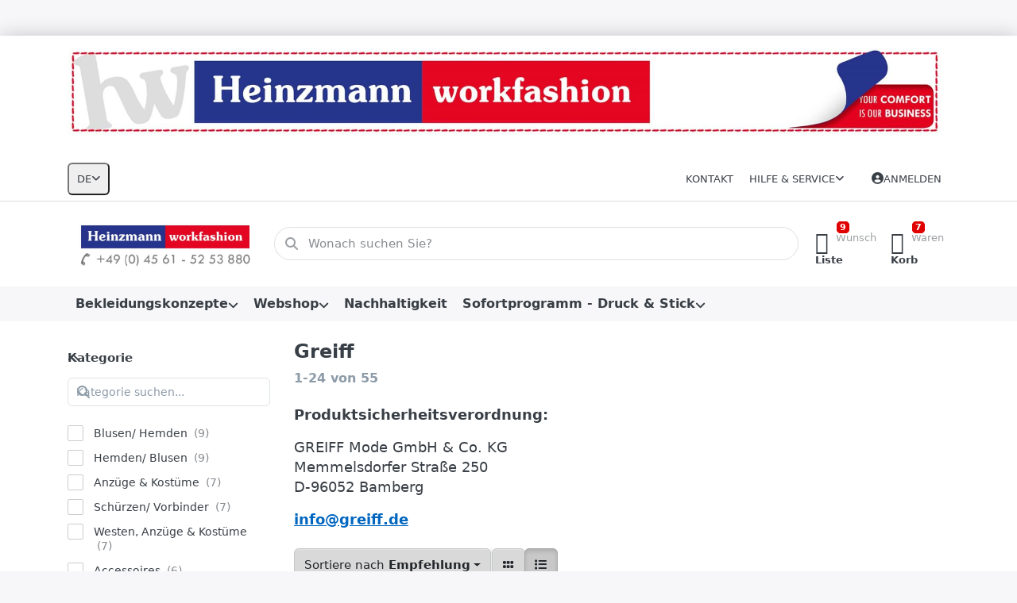

--- FILE ---
content_type: text/html; charset=utf-8
request_url: https://www.heinzmann-workfashion.de/greiff
body_size: 288787
content:
<!DOCTYPE html>
<html data-pnotify-firstpos1="0" lang="de" dir="ltr">
<head>
    <meta charset="utf-8" />
    <meta name="viewport" content="width=device-width, initial-scale=1.0" />
    <meta name="HandheldFriendly" content="true" />
    <meta name="description" content="" />
    <meta name="keywords" content="" />
    <meta name="generator" content="Smartstore 6.2.0.0" />
    <meta property="sm:root" content="/" />
    <meta name='__rvt' content='CfDJ8PA92IMrbINOvf1vQoi-VvhZg4Nz2I-CQlHLnNorffRRPPbdGUfk2U6_vXM5gnwekY7rkc6QhAQCKQtIjQmnB9Mz18BjBjscoGe5KQ4vgM3EEcgX7VrVjujJ8wZK4vFiOjSnGJLXbL2pwDoWbGbY064' />

    <meta name='accept-language' content='de-DE'/><title itemprop="name">Heinzmann workfashion. Greiff</title>

    


    <script>
    try {
        if (typeof navigator === 'undefined') navigator = {};
        const html = document.documentElement;
        const classList = html.classList;
        if (/Edge\/\d+/.test(navigator.userAgent)) { classList.add('edge'); }
        else if ('mozMatchesSelector' in html) { classList.add('moz'); }
        else if (/iPad|iPhone|iPod/.test(navigator.userAgent) && !window.MSStream) { classList.add('ios'); }
        else if ('webkitMatchesSelector' in html) { classList.add('wkit'); }
        else if (/constructor/i.test(window.HTMLElement)) { classList.add('safari'); };
        classList.add((this.top === this.window ? 'not-' : '') + 'framed');
    } catch (e) { }
</script>
    

    
    
    <link as="font" rel="preload" href="/lib/fa6/webfonts/fa-solid-900.woff2" crossorigin />
    <link as="font" rel="preload" href="/lib/fa6/webfonts/fa-regular-400.woff2" crossorigin />
    
    
        <link rel="stylesheet" href="/lib/fa6/css/all.min.css" crossorigin />
    


    
        <link href="/bundle/css/site-common.css?v=r7oApy1-c6DpFjFNk27dk1bP0zg" rel="stylesheet" type="text/css" />
    
    <link href="/themes/flex/theme.css?v=GM-2fHsJpo34VcVnNwcaySmAeIg" rel="stylesheet" type="text/css" />


    
        <script src="/bundle/js/jquery.js?v=8_RozPc1R2yH47SeJ06zdSqIRgc"></script>
    <script data-origin="client-res">
	window.Res = {
"Common.Notification": "Benachrichtigung","Common.Close": "Schließen","Common.On": "An","Common.OK": "OK","Common.Cancel": "Abbrechen","Common.Off": "Aus","Common.Exit": "Beenden","Common.CtrlKey": "Strg","Common.ShiftKey": "Umschalt","Common.AltKey": "Alt","Common.DelKey": "Entf","Common.Done": "Erledigt","Common.Failed": "Fehlgeschlagen","Common.EnterKey": "Eingabe","Common.EscKey": "Esc","Common.DontAskAgain": "Nicht mehr fragen","Common.DontShowAgain": "Nicht mehr anzeigen","Common.MoveUp": "Nach oben","Common.MoveDown": "Nach unten","Common.CopyToClipboard": "In die Zwischenablage kopieren","Common.CopyToClipboard.Failed": "Kopieren ist fehlgeschlagen.","Common.CopyToClipboard.Succeeded": "Kopiert!","Products.Longdesc.More": "Mehr anzeigen","Products.Longdesc.Less": "Weniger anzeigen","Aria.Label.ShowPassword": "Passwort anzeigen","Aria.Label.HidePassword": "Passwort verbergen","Jquery.Validate.Email": "Bitte geben Sie eine gültige E-Mail-Adresse ein.","Jquery.Validate.Required": "Diese Angabe ist erforderlich.","Jquery.Validate.Remote": "Bitte korrigieren Sie dieses Feld.","Jquery.Validate.Url": "Bitte geben Sie eine gültige URL ein.","Jquery.Validate.Date": "Bitte geben Sie ein gültiges Datum ein.","Jquery.Validate.DateISO": "Bitte geben Sie ein gültiges Datum (nach ISO) ein.","Jquery.Validate.Number": "Bitte geben Sie eine gültige Nummer ein.","Jquery.Validate.Digits": "Bitte geben Sie nur Ziffern ein.","Jquery.Validate.Creditcard": "Bitte geben Sie eine gültige Kreditkartennummer ein.","Jquery.Validate.Equalto": "Wiederholen Sie bitte die Eingabe.","Jquery.Validate.Maxlength": "Bitte geben Sie nicht mehr als {0} Zeichen ein.","Jquery.Validate.Minlength": "Bitte geben Sie mindestens {0} Zeichen ein.","Jquery.Validate.Rangelength": "Die Länge der Eingabe darf minimal {0} und maximal {1} Zeichen lang sein.","jquery.Validate.Range": "Bitte geben Sie einen Wert zwischen {0} und {1} ein.","Jquery.Validate.Max": "Bitte geben Sie einen Wert kleiner oder gleich {0} ein.","Jquery.Validate.Min": "Bitte geben Sie einen Wert größer oder gleich {0} ein.","Admin.Common.AreYouSure": "Sind Sie sicher?","Admin.Common.AskToProceed": "Möchten Sie fortfahren?","FileUploader.Dropzone.Message": "Zum Hochladen Dateien hier ablegen oder klicken","FileUploader.Dropzone.DictDefaultMessage": "Dateien zum Hochladen hier ablegen","FileUploader.Dropzone.DictFallbackMessage": "Ihr Browser unterstützt keine Datei-Uploads per Drag\'n\'Drop.","FileUploader.Dropzone.DictFallbackText": "Bitte benutzen Sie das untenstehende Formular, um Ihre Dateien wie in längst vergangenen Zeiten hochzuladen.","FileUploader.Dropzone.DictFileTooBig": "Die Datei ist zu groß ({{filesize}}MB). Maximale Dateigröße: {{maxFilesize}}MB.","FileUploader.Dropzone.DictInvalidFileType": "Dateien dieses Typs können nicht hochgeladen werden.","FileUploader.Dropzone.DictResponseError": "Der Server gab die Antwort {{statusCode}} zurück.","FileUploader.Dropzone.DictCancelUpload": "Upload abbrechen","FileUploader.Dropzone.DictUploadCanceled": "Upload abgebrochen.","FileUploader.Dropzone.DictCancelUploadConfirmation": "Sind Sie sicher, dass Sie den Upload abbrechen wollen?","FileUploader.Dropzone.DictRemoveFile": "Datei entfernen","FileUploader.Dropzone.DictMaxFilesExceeded": "Sie können keine weiteren Dateien hochladen.","FileUploader.StatusWindow.Uploading.File": "Datei wird hochgeladen","FileUploader.StatusWindow.Uploading.Files": "Dateien werden hochgeladen","FileUploader.StatusWindow.Complete.File": "Upload abgeschlossen","FileUploader.StatusWindow.Complete.Files": "Uploads abgeschlossen","FileUploader.StatusWindow.Canceled.File": "Upload abgebrochen","FileUploader.StatusWindow.Canceled.Files": "Uploads abgebrochen",    };

    window.ClientId = "e67bd6a1-96d6-40f8-a6b6-c94d53469120";
</script>

    
    <link as="image" rel="preload" href="//www.heinzmann-workfashion.de/media/8773/content/8773.jpg" />
    <script src="/Modules/Smartstore.Google.Analytics/js/google-analytics.utils.js"></script>
<!--Google code for Analytics tracking--><script async src='https://www.googletagmanager.com/gtag/js?id=UA-3053074-1'></script><script>var gaProperty='UA-3053074-1';var disableStr='ga-disable-'+gaProperty;if(document.cookie.indexOf(disableStr+'=true')>-1){window[disableStr]=true;}
function gaOptout(){document.cookie=disableStr+'=true; expires=Thu, 31 Dec 2099 23:59:59 UTC; path=/';window[disableStr]=true;alert("Das Tracking ist jetzt deaktiviert");}
window.dataLayer=window.dataLayer||[];function gtag(){window.dataLayer.push(arguments);}
gtag('js',new Date());gtag('consent','default',{'ad_storage':'granted','analytics_storage':'granted',});gtag('config','UA-3053074-1',{'anonymize_ip':true});gtag('config','GA_MEASUREMENT_ID',{'user_id':'e67bd6a1-96d6-40f8-a6b6-c94d53469120'});let eventDatamanufacturer={item_list_name:'manufacturer',items:[{entity_id:134,item_id:'91-1601',item_name:'Gürteltasche',currency:'EUR',discount:0,index:1,price:7.55,item_list_name:'manufacturer',item_brand:'Greiff',},{entity_id:528,item_id:'4015',item_name:'Bistro-Schürze',currency:'EUR',discount:0,index:2,price:26.95,item_list_name:'manufacturer',item_brand:'Greiff',},{entity_id:530,item_id:'4411',item_name:'Damen-Latzschürze',currency:'EUR',discount:0,index:3,price:34.95,item_list_name:'manufacturer',item_brand:'Greiff',},{entity_id:870,item_id:'5405.2900.',item_name:'Damen-Kochjacke',currency:'EUR',discount:0,index:4,price:39.95,item_list_name:'manufacturer',item_brand:'Greiff',},{entity_id:910,item_id:'297.6000.',item_name:'Servicekrawatte',currency:'EUR',discount:0,index:5,price:19.95,item_list_name:'manufacturer',item_brand:'Greiff',},{entity_id:912,item_id:'4412.6900.',item_name:'Latzschürze',currency:'EUR',discount:0,index:6,price:27.95,item_list_name:'manufacturer',item_brand:'Greiff',},{entity_id:913,item_id:'4411.6900.',item_name:'Damen Latzschürze',currency:'EUR',discount:0,index:7,price:32.95,item_list_name:'manufacturer',item_brand:'Greiff',},{entity_id:919,item_id:'6665.1120.',item_name:'Herren-Hemd',currency:'EUR',discount:0,index:8,price:54.95,item_list_name:'manufacturer',item_brand:'Greiff',},{entity_id:920,item_id:'6515.1120.',item_name:'Damen-Bluse',currency:'EUR',discount:0,index:9,price:54.95,item_list_name:'manufacturer',item_brand:'Greiff',},{entity_id:940,item_id:'6667.1170.',item_name:'Herren Hemd',currency:'EUR',discount:0,index:10,price:54.95,item_list_name:'manufacturer',item_brand:'Greiff',},{entity_id:941,item_id:'6516.1120.',item_name:'Damen-Bluse',currency:'EUR',discount:0,index:11,price:52.95,item_list_name:'manufacturer',item_brand:'Greiff',},{entity_id:957,item_id:'1432',item_name:'Damen Blazer basic',currency:'EUR',discount:0,index:12,price:155.95,item_list_name:'manufacturer',item_brand:'Greiff',},{entity_id:958,item_id:'1353',item_name:'Damen Hose basic',currency:'EUR',discount:0,index:13,price:76.95,item_list_name:'manufacturer',item_brand:'Greiff',},{entity_id:1065,item_id:'5700',item_name:'Französische Kochmütze',currency:'EUR',discount:0,index:14,price:29.95,item_list_name:'manufacturer',item_brand:'Greiff',},{entity_id:1233,item_id:'100.6400',item_name:'Base Cap',currency:'EUR',discount:0,index:15,price:17.95,item_list_name:'manufacturer',item_brand:'Greiff',},{entity_id:1234,item_id:'5567',item_name:'Kochjacke halbarm',currency:'EUR',discount:0,index:16,price:65.95,item_list_name:'manufacturer',item_brand:'Greiff',},{entity_id:1297,item_id:'5563.6140.090',item_name:'Kochjacke mit Stoffknöpfen',currency:'EUR',discount:0,index:17,price:149.95,item_list_name:'manufacturer',item_brand:'Greiff',},{entity_id:1299,item_id:'5565.6140.090',item_name:'Kochhemd mit V-Ausschnitt',currency:'EUR',discount:0,index:18,price:112.95,item_list_name:'manufacturer',item_brand:'Greiff',},{entity_id:1300,item_id:'5406.6140.090',item_name:'Kochbluse mit V-Ausschnitt',currency:'EUR',discount:0,index:19,price:84.95,item_list_name:'manufacturer',item_brand:'Greiff',},{entity_id:1303,item_id:'1318.2700.',item_name:'Herren-Hose Five Pocket',currency:'EUR',discount:0,index:20,price:74.95,item_list_name:'manufacturer',item_brand:'Greiff',},{entity_id:1304,item_id:'1320.2700.',item_name:'Herren-Chino',currency:'EUR',discount:0,index:21,price:78.95,item_list_name:'manufacturer',item_brand:'Greiff',},{entity_id:1305,item_id:'1372.2700',item_name:'Damen-Hose \"Five Pocket\" ',currency:'EUR',discount:0,index:22,price:69.95,item_list_name:'manufacturer',item_brand:'Greiff',},{entity_id:1306,item_id:'1328.2700',item_name:'Damen-Chino',currency:'EUR',discount:0,index:23,price:76.90,item_list_name:'manufacturer',item_brand:'Greiff',},{entity_id:1421,item_id:'1427 2820',item_name:'Damen-Kurzblazer Slim fit',currency:'EUR',discount:0,index:24,price:176.95,item_list_name:'manufacturer',item_brand:'Greiff',},]}
window.gaListDataStore.push(eventDatamanufacturer);gtag('event','view_item_list',eventDatamanufacturer);</script><script data-origin='globalization'>document.addEventListener('DOMContentLoaded', function () { if (Smartstore.globalization) { Smartstore.globalization.culture = {"name":"de-DE","englishName":"German (Germany)","nativeName":"Deutsch (Deutschland)","isRTL":false,"language":"de","numberFormat":{",":".",".":",","pattern":[1],"decimals":2,"groupSizes":[3],"+":"+","-":"-","NaN":"NaN","negativeInfinity":"-∞","positiveInfinity":"∞","percent":{",":".",".":",","pattern":[0,0],"decimals":2,"groupSizes":[3],"symbol":"%"},"currency":{",":".",".":",","pattern":[8,3],"decimals":2,"groupSizes":[3],"symbol":"€"}},"dateTimeFormat":{"calendarName":"Gregorianischer Kalender","/":".",":":":","firstDay":1,"twoDigitYearMax":2029,"AM":null,"PM":null,"days":{"names":["Sonntag","Montag","Dienstag","Mittwoch","Donnerstag","Freitag","Samstag"],"namesAbbr":["So","Mo","Di","Mi","Do","Fr","Sa"],"namesShort":["S","M","D","M","D","F","S"]},"months":{"names":["Januar","Februar","März","April","Mai","Juni","Juli","August","September","Oktober","November","Dezember",""],"namesAbbr":["Jan.","Feb.","März","Apr.","Mai","Juni","Juli","Aug.","Sept.","Okt.","Nov.","Dez.",""]},"patterns":{"d":"dd.MM.yyyy","D":"dddd, d. MMMM yyyy","t":"HH:mm","T":"HH:mm:ss","g":"dd.MM.yyyy HH:mm","G":"dd.MM.yyyy HH:mm:ss","f":"dddd, d. MMMM yyyy HH:mm:ss","F":"dddd, d. MMMM yyyy HH:mm:ss","M":"d. MMMM","Y":"MMMM yyyy","u":"yyyy'-'MM'-'dd HH':'mm':'ss'Z'"}}}; }; });</script><meta property='sm:pagedata' content='{"type":"brand","id":21}' />
    <meta property='og:site_name' content='Heinzmann workfashion GmbH' />
    <meta property='og:site' content='https://www.heinzmann-workfashion.de/' />
    <meta property='og:url' content='https://www.heinzmann-workfashion.de/greiff/' />
    <meta property='og:type' content='product' />
    <meta property='og:title' content='Greiff' />
    <meta property='twitter:card' content='summary' />
    <meta property='twitter:title' content='Greiff' />




    
    


    <script src="/js/smartstore.globalization.adapter.js"></script>

    

    <link rel="shortcut icon" href='//heinzmann-workfashion.de/media/13132/content/favicon-1.ico?v=6.2' />





</head>

<body class="lyt-cols-2">
    


<div class="block topic-widget topic-widget-googleads-head">
    

    <div class="block-body">
        

        
            <!-- Global site tag (gtag.js) - Google Ads: 1070755966 -->
<script async src="https://www.googletagmanager.com/gtag/js?id=AW-1070755966"></script>
<script>
  window.dataLayer = window.dataLayer || [];
  function gtag(){dataLayer.push(arguments);}
  gtag('js', new Date());
 
  gtag('config', 'AW-1070755966');
</script>

        
    </div>
</div>
    

<a href="#content-center" id="skip-to-content" class="btn btn-primary btn-lg rounded-pill">
    Zum Hauptinhalt springen
</a>

<div id="page">
    <div class="canvas-blocker canvas-slidable"></div>

    <div class="page-main canvas-slidable">

        <header id="header">
            <div class="menubar-section d-none d-lg-block menubar-light">
                <div class="container menubar-container">
                    




<div class="block topic-widget topic-widget-Logo">
    

    <div class="block-body">
        

        
            <p><a href="https://heinzmann-workfashion.de/"><img src="/media/Uploaded/hw-header.jpg" style="width: 1100px; height: 109px;"></a></p>

        
    </div>
</div>

<nav class="menubar navbar navbar-slide">

    <div class="menubar-group ml-0">


<div class="dropdown">
    <button id="language-selector" 
            type="button" 
            class="menubar-link reset" 
            data-toggle="dropdown" 
            role="combobox"
            aria-haspopup="listbox" 
            aria-expanded="false"
            aria-controls="language-options"
            aria-label="Aktuelle Sprache Deutsch – Sprache wechseln">
        <span aria-hidden="true">DE</span>
        <i class="fa fa-angle-down" aria-hidden="true"></i>
    </button>
    <div id="language-options" class="dropdown-menu" aria-labelledby="language-selector" role="listbox">
            <a role="option" href="/set-language/1/?returnUrl=greiff" title="Deutsch (DE)" rel="nofollow" class="dropdown-item disabled" data-selected="true" data-abbreviation="Deutsch" aria-selected="true" aria-current="page" aria-disabled="false">
                    <img src="/images/flags/de.png" role="presentation" />
                <span>Deutsch</span>
            </a>
            <a role="option" href="/set-language/2/?returnUrl=greiff" title="Englisch (EN)" rel="nofollow" class="dropdown-item" data-selected="false" data-abbreviation="Englisch">
                    <img src="/images/flags/us.png" role="presentation" />
                <span>Englisch</span>
            </a>
    </div>
</div>    </div>

    <div class="menubar-group ml-auto">
        

            <a class="menubar-link" href="/contactus/">Kontakt</a>

        


<div class="cms-menu cms-menu-dropdown" data-menu-name="helpandservice">
    <div class="dropdown">
        <a id="helpandservice-opener" data-toggle="dropdown" aria-haspopup="listbox" aria-expanded="false" href="#" rel="nofollow" class="menubar-link">
            <span>Hilfe &amp; Service</span>
            <i class="fal fa-angle-down menubar-caret"></i>
        </a>
        <div class="dropdown-menu" aria-labelledby="helpandservice-opener" role="listbox" aria-hidden="true">
                <a href="/manufacturer/all/" role="option" class="dropdown-item menu-link">
                    <span>Alle Marken</span>
                </a>
                <a href="/recentlyviewedproducts/" role="option" class="dropdown-item menu-link">
                    <span>Zuletzt angesehen</span>
                </a>
                <a href="/compareproducts/" role="option" class="dropdown-item menu-link">
                    <span>Produktliste vergleichen</span>
                </a>
                        <div class="dropdown-divider"></div>
                <a href="/ueber-uns/" role="option" class="dropdown-item menu-link">
                    <span>Über uns</span>
                </a>
                <a href="/rechtshinweise/" role="option" class="dropdown-item menu-link">
                    <span>Rechtshinweise</span>
                </a>
                <a href="/versandinfos/" role="option" class="dropdown-item menu-link">
                    <span>Versandinfos</span>
                </a>
                <a href="/conditionsofuse/" role="option" class="dropdown-item menu-link">
                    <span>AGB</span>
                </a>
        </div>
    </div>
</div>



    </div>

    

    <div id="menubar-my-account" class="menubar-group">
        <div class="dropdown">
            <a class="menubar-link" aria-haspopup="true" aria-expanded="false" href="/login/?returnUrl=%2Fgreiff" rel="nofollow">
                <i class="fal fa-user-circle menubar-icon"></i>

                    <span>Anmelden</span>
            </a>

        </div>
        
    </div>

    

</nav>


                </div>
            </div>
            <div class="shopbar-section shopbar-light">
                <div class="container shopbar-container">
                    
<div class="shopbar">
    <div class="shopbar-col-group shopbar-col-group-brand">
        <div class="shopbar-col shop-logo">
            
<a class="brand" href="/">
        
        <img src='//www.heinzmann-workfashion.de/media/8773/content/8773.jpg' alt="Heinzmann workfashion GmbH" title="Heinzmann workfashion GmbH" class="img-fluid" width="710" height="213" />
</a>

        </div>
        <div class="shopbar-col shopbar-search">
            
                


<form action="/search/" class="instasearch-form has-icon" method="get" role="search">
    <span id="instasearch-desc-search-search" class="sr-only">
        Geben Sie einen Suchbegriff ein. Während Sie tippen, erscheinen automatisch erste Ergebnisse. Drücken Sie die Eingabetaste, um alle Ergebnisse aufzurufen.
    </span>
    <input type="search" class="instasearch-term form-control text-truncate" name="q" placeholder="Wonach suchen Sie?" aria-label="Wonach suchen Sie?" aria-describedby="instasearch-desc-search-search" data-instasearch="true" data-minlength="3" data-showthumbs="true" data-url="/instantsearch/" data-origin="Search/Search" autocomplete="off" />

    <div class="instasearch-addon d-flex align-items-center justify-content-center">
        <button type="button" class="instasearch-clear input-clear" aria-label="Suchbegriff löschen">
            <i class="fa fa-xmark"></i>
        </button>
    </div>
    <span class="input-group-icon instasearch-icon">
        <button type="submit" class="instasearch-submit input-clear bg-transparent" tabindex="-1" aria-hidden="true">
            <i class="fa fa-magnifying-glass"></i>
        </button>
    </span>
    <div class="instasearch-drop">
        <div class="instasearch-drop-body clearfix"></div>
    </div>

    
</form>
            
        </div>
    </div>

    <div class="shopbar-col-group shopbar-col-group-tools">
        

<div class="shopbar-col shopbar-tools" data-summary-href="/shoppingcart/cartsummary/?cart=True&amp;wishlist=True&amp;compare=False">

    <div class="shopbar-tool d-lg-none" id="shopbar-menu">
        <a id="offcanvas-menu-opener" class="shopbar-button" href="#" data-placement="start" data-target="#offcanvas-menu" aria-controls="offcanvas-menu" aria-expanded="false" data-autohide="true" data-disablescrolling="true" data-fullscreen="false" data-toggle="offcanvas">
            <span class="shopbar-button-icon" aria-hidden="true">
                <i class="icm icm-menu"></i>
            </span>
            <span class="shopbar-button-label-sm">
                Menü
            </span>
        </a>
    </div>

    

    <div class="shopbar-tool d-lg-none" id="shopbar-user">
        <a class="shopbar-button" href="/login/">
            <span class="shopbar-button-icon" aria-hidden="true">
                <i class="icm icm-user"></i>
            </span>
            <span class="shopbar-button-label-sm">
                Anmelden
            </span>
        </a>
    </div>

    

    <div class="shopbar-tool" id="shopbar-wishlist" data-target="#wishlist-tab">
        <a data-summary-href="/shoppingcart/cartsummary/?wishlist=True" aria-controls="offcanvas-cart" aria-expanded="false" class="shopbar-button navbar-toggler" data-autohide="true" data-disablescrolling="true" data-fullscreen="false" data-placement="end" data-target="#offcanvas-cart" data-toggle="offcanvas" href="/wishlist/">
            <span class="shopbar-button-icon" aria-hidden="true">
                <i class="icm icm-heart"></i>
                <span class='badge badge-pill badge-counter badge-counter-ring label-cart-amount badge-warning' data-bind-to="WishlistItemsCount" style="display: none">
                    0
                </span>
            </span>
            <span class="shopbar-button-label" aria-label="Wunschliste">
                <span>Wunsch</span><br />
                <strong>Liste</strong>
            </span>
            <span class="shopbar-button-label-sm">
                Wunschliste
            </span>
        </a>
    </div>

    <div class="shopbar-tool" id="shopbar-cart" data-target="#cart-tab">
        <a data-summary-href="/shoppingcart/cartsummary/?cart=True" aria-controls="offcanvas-cart" aria-expanded="false" class="shopbar-button navbar-toggler" data-autohide="true" data-disablescrolling="true" data-fullscreen="false" data-placement="end" data-target="#offcanvas-cart" data-toggle="offcanvas" href="/cart/">
            <span class="shopbar-button-icon" aria-hidden="true">
                <i class="icm icm-bag"></i>
                <span class='badge badge-pill badge-counter badge-counter-ring label-cart-amount badge-warning' data-bind-to="CartItemsCount" style="display: none">
                    0
                </span>
            </span>
            <span class="shopbar-button-label" aria-label="Warenkorb">
                <span>Waren</span><br />
                <strong>Korb</strong>
            </span>
            <span class="shopbar-button-label-sm">
                Warenkorb
            </span>
        </a>
    </div>

    
</div>




    </div>
</div>
                </div>
            </div>
            <div class="megamenu-section d-none d-lg-block">
                <nav class="navbar navbar-light" aria-label="Hauptnavigation">
                    <div class="container megamenu-container">
                        



<div class="mainmenu megamenu megamenu-blend--next">
    



<div class="cms-menu cms-menu-navbar" data-menu-name="main">
    <div class="megamenu-nav megamenu-nav--prev alpha">
        <a href="#" class="megamenu-nav-btn btn btn-clear-dark btn-icon btn-sm" tabindex="-1" aria-hidden="true">
            <i class="far fa-chevron-left megamenu-nav-btn-icon"></i>
        </a>
    </div>

    <ul class="navbar-nav nav flex-row flex-nowrap" id="menu-main" role="menubar">

            <li id="main-nav-item-702446" data-id="702446" role="none" class="nav-item dropdown-submenu">
                <a id="main-nav-item-link-702446" href="/full-service/" aria-controls="dropdown-menu-702446" aria-expanded="false" aria-haspopup="menu" class="nav-link menu-link dropdown-toggle" data-target="#dropdown-menu-702446" role="menuitem" tabindex="0">
                    <span>Bekleidungskonzepte</span>
                </a>
            </li>
            <li id="main-nav-item-702453" data-id="702453" role="none" class="nav-item dropdown-submenu">
                <a id="main-nav-item-link-702453" href="/zum-webshop-2/" aria-controls="dropdown-menu-702453" aria-expanded="false" aria-haspopup="menu" class="nav-link menu-link dropdown-toggle" data-target="#dropdown-menu-702453" role="menuitem" tabindex="-1">
                    <span>Webshop</span>
                </a>
            </li>
            <li id="main-nav-item-702576" data-id="702576" role="none" class="nav-item">
                <a id="main-nav-item-link-702576" href="/nachhaltigkeit-2/" class="nav-link menu-link" role="menuitem" tabindex="-1">
                    <span>Nachhaltigkeit</span>
                </a>
            </li>
            <li id="main-nav-item-702577" data-id="702577" role="none" class="nav-item dropdown-submenu">
                <a id="main-nav-item-link-702577" href="/druck-stick-2/" aria-controls="dropdown-menu-702577" aria-expanded="false" aria-haspopup="menu" class="nav-link menu-link dropdown-toggle" data-target="#dropdown-menu-702577" role="menuitem" tabindex="-1">
                    <span>Sofortprogramm - Druck &amp; Stick</span>
                </a>
            </li>

        
    </ul>

    <div class="megamenu-nav megamenu-nav--next omega">
        <a href="#" class="megamenu-nav-btn btn btn-clear-dark btn-icon btn-sm" tabindex="-1" aria-hidden="true">
            <i class="far fa-chevron-right megamenu-nav-btn-icon"></i>
        </a>
    </div>
</div>
</div>

<div class="megamenu-dropdown-container container" style="--mm-drop-min-height: 370px">
        <div id="dropdown-menu-702446"
             data-id="702446"
             data-entity-id="274"
             data-entity-name="Category"
             data-display-rotator="false"
             role="menu"
             aria-labelledby="main-nav-item-link-702446"
             aria-hidden="true">

            <div class="dropdown-menu megamenu-dropdown">
                

                <div class="row megamenu-dropdown-row">
                        <div class="col-md-3 col-sm-6 text-md-center megamenu-col overflow-hidden megamenu-cat-img">
                            <img src="//heinzmann-workfashion.de/media/8758/catalog/bekleidungskonzepte.png?size=512" alt="Bekleidungskonzepte" loading="lazy" class="img-fluid xp-2" />
                            
                        </div>

                        <div class="col-md-3 col-sm-6 megamenu-col">
                                <div class="megamenu-dropdown-item">
                                        <a href="/konzept-design/" id="dropdown-heading-702447" data-id="702447" class="megamenu-dropdown-heading" role="menuitem" tabindex="-1">
                                            <span>Design - 100% individuell</span>
                                        </a>

                                </div>
                                <div class="megamenu-dropdown-item">
                                        <a href="/sofortprogramm-ab-1-stueck/" id="dropdown-heading-702448" data-id="702448" class="megamenu-dropdown-heading" role="menuitem" tabindex="-1">
                                            <span>Sofortprogramm - ab 1 Stück</span>
                                        </a>

                                </div>
                                <div class="megamenu-dropdown-item">
                                        <a href="/vereinsbekleidung-2/" id="dropdown-heading-702449" data-id="702449" class="megamenu-dropdown-heading" role="menuitem" tabindex="-1">
                                            <span>Vereinsbekleidung</span>
                                        </a>

                                </div>
                                <div class="megamenu-dropdown-item">
                                        <a href="/planung-konzept/" id="dropdown-heading-702450" data-id="702450" class="megamenu-dropdown-heading" role="menuitem" tabindex="-1">
                                            <span>Planung &amp; Konzept</span>
                                        </a>

                                </div>
                                <div class="megamenu-dropdown-item">
                                        <a href="/b2b-online-shop/" id="dropdown-heading-702451" data-id="702451" class="megamenu-dropdown-heading" role="menuitem" tabindex="-1">
                                            <span>B2B Online-Shop</span>
                                        </a>

                                </div>
                                <div class="megamenu-dropdown-item">
                                        <a href="/lager-logistik/" id="dropdown-heading-702452" data-id="702452" class="megamenu-dropdown-heading" role="menuitem" tabindex="-1">
                                            <span>Lager &amp; Logistik</span>
                                        </a>

                                </div>
                        </div>

                </div>

                

                

            </div>

        </div>
        <div id="dropdown-menu-702453"
             data-id="702453"
             data-entity-id="289"
             data-entity-name="Category"
             data-display-rotator="false"
             role="menu"
             aria-labelledby="main-nav-item-link-702453"
             aria-hidden="true">

            <div class="dropdown-menu megamenu-dropdown">
                

                <div class="row megamenu-dropdown-row">

                        <div class="col-md-3 col-sm-6 megamenu-col">
                                <div class="megamenu-dropdown-item">
                                        <a href="/schifffahrtsuniformen/" id="dropdown-heading-702454" data-id="702454" class="megamenu-dropdown-heading" role="menuitem" tabindex="-1">
                                            <span>Schifffahrtsuniformen</span>
                                        </a>

        <div class="megamenu-subitems block">
                <span class="megamenu-subitem-wrap">
                    <a href="/druck-und-stickservice-neu/" id="megamenu-subitem-702455" data-id="702455" class="megamenu-subitem focus-inset text-truncate" role="menuitem" tabindex="-1"><span>Druck- und Stickservice </span></a>
                </span>
                <span class="megamenu-subitem-wrap">
                    <a href="/hemden/-blusen-4/" id="megamenu-subitem-702456" data-id="702456" class="megamenu-subitem focus-inset text-truncate" role="menuitem" tabindex="-1"><span>Hemden/ Blusen</span></a>
                </span>
                <span class="megamenu-subitem-wrap">
                    <a href="/uniformjacken-westen-2-2/" id="megamenu-subitem-702457" data-id="702457" class="megamenu-subitem focus-inset text-truncate" role="menuitem" tabindex="-1"><span>Uniformjacken/ Westen</span></a>
                </span>
                <span class="megamenu-subitem-wrap">
                    <a href="/wetterjacken/-westen/" id="megamenu-subitem-702458" data-id="702458" class="megamenu-subitem focus-inset text-truncate" role="menuitem" tabindex="-1"><span>Wetterjacken/ Westen</span></a>
                </span>
                <span class="megamenu-subitem-wrap">
                    <a href="/hosen/-roecke/" id="megamenu-subitem-702459" data-id="702459" class="megamenu-subitem focus-inset text-truncate" role="menuitem" tabindex="-1"><span>Hosen/ Röcke</span></a>
                </span>

                <span class="megamenu-subitem-wrap w-100">
                    <a class="megamenu-subitem more-link focus-inset fwm" href="/schifffahrtsuniformen/" role="menuitem">
                        <span>mehr...</span>
                    </a>
                </span>
        </div>
                                </div>
                                <div class="megamenu-dropdown-item">
                                        <a href="/luftfahrtuniformen/" id="dropdown-heading-702466" data-id="702466" class="megamenu-dropdown-heading" role="menuitem" tabindex="-1">
                                            <span>Luftfahrtuniformen</span>
                                        </a>

        <div class="megamenu-subitems block">
                <span class="megamenu-subitem-wrap">
                    <a href="/druck-stickservice-18/" id="megamenu-subitem-702467" data-id="702467" class="megamenu-subitem focus-inset text-truncate" role="menuitem" tabindex="-1"><span>Druck- &amp; Stickservice</span></a>
                </span>
                <span class="megamenu-subitem-wrap">
                    <a href="/wetterjacken/-westen-2/" id="megamenu-subitem-702468" data-id="702468" class="megamenu-subitem focus-inset text-truncate" role="menuitem" tabindex="-1"><span>Wetterjacken/ Westen</span></a>
                </span>
                <span class="megamenu-subitem-wrap">
                    <a href="/uniformjackenwesten-2/" id="megamenu-subitem-702469" data-id="702469" class="megamenu-subitem focus-inset text-truncate" role="menuitem" tabindex="-1"><span>Uniformjacken/ Westen</span></a>
                </span>
                <span class="megamenu-subitem-wrap">
                    <a href="/pilotenhemden-pilotenblusen-fly-slim-2/" id="megamenu-subitem-702470" data-id="702470" class="megamenu-subitem focus-inset text-truncate" role="menuitem" tabindex="-1"><span>Hemden/ Blusen</span></a>
                </span>
                <span class="megamenu-subitem-wrap">
                    <a href="/pilotenhosen-uniformhosen-und-uniformroecke-2/" id="megamenu-subitem-702471" data-id="702471" class="megamenu-subitem focus-inset text-truncate" role="menuitem" tabindex="-1"><span>Hosen/ Röcke</span></a>
                </span>

                <span class="megamenu-subitem-wrap w-100">
                    <a class="megamenu-subitem more-link focus-inset fwm" href="/luftfahrtuniformen/" role="menuitem">
                        <span>mehr...</span>
                    </a>
                </span>
        </div>
                                </div>
                                <div class="megamenu-dropdown-item">
                                        <a href="/business-wear-messebekleidung-ci-bekleidung-2/" id="dropdown-heading-702477" data-id="702477" class="megamenu-dropdown-heading" role="menuitem" tabindex="-1">
                                            <span>Business- &amp; Messekleidung</span>
                                        </a>

        <div class="megamenu-subitems block">
                <span class="megamenu-subitem-wrap">
                    <a href="/druck-stickservice-12/" id="megamenu-subitem-702478" data-id="702478" class="megamenu-subitem focus-inset text-truncate" role="menuitem" tabindex="-1"><span>Druck- &amp; Stickservice</span></a>
                </span>
                <span class="megamenu-subitem-wrap">
                    <a href="/jacken/westen/" id="megamenu-subitem-702479" data-id="702479" class="megamenu-subitem focus-inset text-truncate" role="menuitem" tabindex="-1"><span>Anzüge &amp; Kostüme</span></a>
                </span>
                <span class="megamenu-subitem-wrap">
                    <a href="/casual-wear/" id="megamenu-subitem-702480" data-id="702480" class="megamenu-subitem focus-inset text-truncate" role="menuitem" tabindex="-1"><span>Casual Wear</span></a>
                </span>
                <span class="megamenu-subitem-wrap">
                    <a href="/blusen/-hemden/" id="megamenu-subitem-702481" data-id="702481" class="megamenu-subitem focus-inset text-truncate" role="menuitem" tabindex="-1"><span>Blusen/ Hemden</span></a>
                </span>
                <span class="megamenu-subitem-wrap">
                    <a href="/herren-13/" id="megamenu-subitem-702482" data-id="702482" class="megamenu-subitem focus-inset text-truncate" role="menuitem" tabindex="-1"><span>Krawatten</span></a>
                </span>

                <span class="megamenu-subitem-wrap w-100">
                    <a class="megamenu-subitem more-link focus-inset fwm" href="/business-wear-messebekleidung-ci-bekleidung-2/" role="menuitem">
                        <span>mehr...</span>
                    </a>
                </span>
        </div>
                                </div>
                        </div>
                        <div class="col-md-3 col-sm-6 megamenu-col">
                                <div class="megamenu-dropdown-item">
                                        <a href="/teamwear-5/" id="dropdown-heading-702488" data-id="702488" class="megamenu-dropdown-heading" role="menuitem" tabindex="-1">
                                            <span>Promotion- &amp; Teamwear</span>
                                        </a>

        <div class="megamenu-subitems block">
                <span class="megamenu-subitem-wrap">
                    <a href="/druck-stickservice-4/" id="megamenu-subitem-702489" data-id="702489" class="megamenu-subitem focus-inset text-truncate" role="menuitem" tabindex="-1"><span>Druck- &amp; Stickservice</span></a>
                </span>
                <span class="megamenu-subitem-wrap">
                    <a href="/hafenheimat-kollektion/" id="megamenu-subitem-702490" data-id="702490" class="megamenu-subitem focus-inset text-truncate" role="menuitem" tabindex="-1"><span>Hafenheimat Kollektion</span></a>
                </span>
                <span class="megamenu-subitem-wrap">
                    <a href="/pro-wear/" id="megamenu-subitem-702491" data-id="702491" class="megamenu-subitem focus-inset text-truncate" role="menuitem" tabindex="-1"><span>PRO Wear - Industriewäsche geeignet</span></a>
                </span>
                <span class="megamenu-subitem-wrap">
                    <a href="/t-shirts-5/" id="megamenu-subitem-702492" data-id="702492" class="megamenu-subitem focus-inset text-truncate" role="menuitem" tabindex="-1"><span>T-Shirts</span></a>
                </span>
                <span class="megamenu-subitem-wrap">
                    <a href="/poloshirts-6/" id="megamenu-subitem-702493" data-id="702493" class="megamenu-subitem focus-inset text-truncate" role="menuitem" tabindex="-1"><span>Poloshirts</span></a>
                </span>

                <span class="megamenu-subitem-wrap w-100">
                    <a class="megamenu-subitem more-link focus-inset fwm" href="/teamwear-5/" role="menuitem">
                        <span>mehr...</span>
                    </a>
                </span>
        </div>
                                </div>
                                <div class="megamenu-dropdown-item">
                                        <a href="/hotel-gastro-2/" id="dropdown-heading-702515" data-id="702515" class="megamenu-dropdown-heading" role="menuitem" tabindex="-1">
                                            <span>Gastro- &amp; Servicebekleidung</span>
                                        </a>

        <div class="megamenu-subitems block">
                <span class="megamenu-subitem-wrap">
                    <a href="/druck-stickservice-10/" id="megamenu-subitem-702516" data-id="702516" class="megamenu-subitem focus-inset text-truncate" role="menuitem" tabindex="-1"><span>Druck- &amp; Stickservice</span></a>
                </span>
                <span class="megamenu-subitem-wrap">
                    <a href="/anzuege-kostueme/" id="megamenu-subitem-702517" data-id="702517" class="megamenu-subitem focus-inset text-truncate" role="menuitem" tabindex="-1"><span>Westen, Anzüge &amp; Kostüme</span></a>
                </span>
                <span class="megamenu-subitem-wrap">
                    <a href="/hemden-blusen-2/" id="megamenu-subitem-702520" data-id="702520" class="megamenu-subitem focus-inset text-truncate" role="menuitem" tabindex="-1"><span>Hemden/ Blusen</span></a>
                </span>
                <span class="megamenu-subitem-wrap">
                    <a href="/schuerzen-6/" id="megamenu-subitem-702521" data-id="702521" class="megamenu-subitem focus-inset text-truncate" role="menuitem" tabindex="-1"><span>Schürzen/ Vorbinder</span></a>
                </span>
                <span class="megamenu-subitem-wrap">
                    <a href="/jacken/-westen-2/" id="megamenu-subitem-702522" data-id="702522" class="megamenu-subitem focus-inset text-truncate" role="menuitem" tabindex="-1"><span>Kochjacken</span></a>
                </span>

                <span class="megamenu-subitem-wrap w-100">
                    <a class="megamenu-subitem more-link focus-inset fwm" href="/hotel-gastro-2/" role="menuitem">
                        <span>mehr...</span>
                    </a>
                </span>
        </div>
                                </div>
                                <div class="megamenu-dropdown-item">
                                        <a href="/medizin-4/" id="dropdown-heading-702533" data-id="702533" class="megamenu-dropdown-heading" role="menuitem" tabindex="-1">
                                            <span>Medizin- &amp; Pflegebekleidung</span>
                                        </a>

        <div class="megamenu-subitems block">
                <span class="megamenu-subitem-wrap">
                    <a href="/druck-stickservice-8/" id="megamenu-subitem-702534" data-id="702534" class="megamenu-subitem focus-inset text-truncate" role="menuitem" tabindex="-1"><span>Druck- &amp; Stickservice</span></a>
                </span>
                <span class="megamenu-subitem-wrap">
                    <a href="/hosen-14/" id="megamenu-subitem-702535" data-id="702535" class="megamenu-subitem focus-inset text-truncate" role="menuitem" tabindex="-1"><span>Hosen</span></a>
                </span>
                <span class="megamenu-subitem-wrap">
                    <a href="/jacken/-westen-4/" id="megamenu-subitem-702536" data-id="702536" class="megamenu-subitem focus-inset text-truncate" role="menuitem" tabindex="-1"><span>Jacken/ Westen</span></a>
                </span>
                <span class="megamenu-subitem-wrap">
                    <a href="/kasacks/-maentel-2/" id="megamenu-subitem-702537" data-id="702537" class="megamenu-subitem focus-inset text-truncate" role="menuitem" tabindex="-1"><span>Kasacks/ Mäntel</span></a>
                </span>
                <span class="megamenu-subitem-wrap">
                    <a href="/shirts-6/" id="megamenu-subitem-702538" data-id="702538" class="megamenu-subitem focus-inset text-truncate" role="menuitem" tabindex="-1"><span>Shirts/ Polos/ Sweats</span></a>
                </span>

                <span class="megamenu-subitem-wrap w-100">
                    <a class="megamenu-subitem more-link focus-inset fwm" href="/medizin-4/" role="menuitem">
                        <span>mehr...</span>
                    </a>
                </span>
        </div>
                                </div>
                        </div>
                        <div class="col-md-3 col-sm-6 megamenu-col">
                                <div class="megamenu-dropdown-item">
                                        <a href="/workwear-3/" id="dropdown-heading-702540" data-id="702540" class="megamenu-dropdown-heading" role="menuitem" tabindex="-1">
                                            <span>Workwear/ Arbeitsschutz</span>
                                        </a>

        <div class="megamenu-subitems block">
                <span class="megamenu-subitem-wrap">
                    <a href="/druck-stickservice-6/" id="megamenu-subitem-702541" data-id="702541" class="megamenu-subitem focus-inset text-truncate" role="menuitem" tabindex="-1"><span>Druck- &amp; Stickservice</span></a>
                </span>
                <span class="megamenu-subitem-wrap">
                    <a href="/dassy-vivid/" id="megamenu-subitem-702542" data-id="702542" class="megamenu-subitem focus-inset text-truncate" role="menuitem" tabindex="-1"><span>DASSY VIVID®</span></a>
                </span>
                <span class="megamenu-subitem-wrap">
                    <a href="/carhartt/" id="megamenu-subitem-702543" data-id="702543" class="megamenu-subitem focus-inset text-truncate" role="menuitem" tabindex="-1"><span>Carhartt</span></a>
                </span>
                <span class="megamenu-subitem-wrap">
                    <a href="/multinorm-flammenhemd/" id="megamenu-subitem-702544" data-id="702544" class="megamenu-subitem focus-inset text-truncate" role="menuitem" tabindex="-1"><span>Multinorm &amp; Flammhemmend</span></a>
                </span>
                <span class="megamenu-subitem-wrap">
                    <a href="/arbeitshosen-2/" id="megamenu-subitem-702545" data-id="702545" class="megamenu-subitem focus-inset text-truncate" role="menuitem" tabindex="-1"><span>Arbeitshosen/ Shorts</span></a>
                </span>

                <span class="megamenu-subitem-wrap w-100">
                    <a class="megamenu-subitem more-link focus-inset fwm" href="/workwear-3/" role="menuitem">
                        <span>mehr...</span>
                    </a>
                </span>
        </div>
                                </div>
                                <div class="megamenu-dropdown-item">
                                        <a href="/feuerwehr-2/" id="dropdown-heading-702561" data-id="702561" class="megamenu-dropdown-heading" role="menuitem" tabindex="-1">
                                            <span>Feuerwehr</span>
                                        </a>

        <div class="megamenu-subitems block">
                <span class="megamenu-subitem-wrap">
                    <a href="/sakkos-2/" id="megamenu-subitem-702562" data-id="702562" class="megamenu-subitem focus-inset text-truncate" role="menuitem" tabindex="-1"><span>Sakkos</span></a>
                </span>
                <span class="megamenu-subitem-wrap">
                    <a href="/hosen-8/" id="megamenu-subitem-702563" data-id="702563" class="megamenu-subitem focus-inset text-truncate" role="menuitem" tabindex="-1"><span>Hosen</span></a>
                </span>
                <span class="megamenu-subitem-wrap">
                    <a href="/einsatzbekleidung/" id="megamenu-subitem-702564" data-id="702564" class="megamenu-subitem focus-inset text-truncate" role="menuitem" tabindex="-1"><span>Einsatzbekleidung</span></a>
                </span>
                <span class="megamenu-subitem-wrap">
                    <a href="/pullover-6/" id="megamenu-subitem-702565" data-id="702565" class="megamenu-subitem focus-inset text-truncate" role="menuitem" tabindex="-1"><span>Pullover</span></a>
                </span>
                <span class="megamenu-subitem-wrap">
                    <a href="/hemden/-blusen/" id="megamenu-subitem-702566" data-id="702566" class="megamenu-subitem focus-inset text-truncate" role="menuitem" tabindex="-1"><span>Hemden/ Blusen</span></a>
                </span>

                <span class="megamenu-subitem-wrap w-100">
                    <a class="megamenu-subitem more-link focus-inset fwm" href="/feuerwehr-2/" role="menuitem">
                        <span>mehr...</span>
                    </a>
                </span>
        </div>
                                </div>
                                <div class="megamenu-dropdown-item">
                                        <a href="/sale-2/" id="dropdown-heading-702571" data-id="702571" class="megamenu-dropdown-heading" role="menuitem" tabindex="-1">
                                            <span>Sale %</span>
                                                <label class="badge badge-success">%</label>
                                        </a>

        <div class="megamenu-subitems block">
                <span class="megamenu-subitem-wrap">
                    <a href="/luftfahrt-2/" id="megamenu-subitem-702572" data-id="702572" class="megamenu-subitem focus-inset text-truncate" role="menuitem" tabindex="-1"><span>Luftfahrt</span></a>
                </span>
                <span class="megamenu-subitem-wrap">
                    <a href="/schifffahrt-2/" id="megamenu-subitem-702573" data-id="702573" class="megamenu-subitem focus-inset text-truncate" role="menuitem" tabindex="-1"><span>Schifffahrt</span></a>
                </span>
                <span class="megamenu-subitem-wrap">
                    <a href="/business-wear-5/" id="megamenu-subitem-702574" data-id="702574" class="megamenu-subitem focus-inset text-truncate" role="menuitem" tabindex="-1"><span>Business Wear</span></a>
                </span>
                <span class="megamenu-subitem-wrap">
                    <a href="/promotion-teamwear-2/" id="megamenu-subitem-702575" data-id="702575" class="megamenu-subitem focus-inset text-truncate" role="menuitem" tabindex="-1"><span>Promotion &amp; Teamwear</span></a>
                </span>

        </div>
                                </div>
                        </div>

                </div>

                

                

            </div>

        </div>
        <div id="dropdown-menu-702576"
             data-id="702576"
             data-entity-id="323"
             data-entity-name="Category"
             data-display-rotator="false"
             role="menu"
             aria-labelledby="main-nav-item-link-702576"
             aria-hidden="true">

            <div class="dropdown-menu megamenu-dropdown">
                

                <div class="row megamenu-dropdown-row">


                </div>

                

                

            </div>

        </div>
        <div id="dropdown-menu-702577"
             data-id="702577"
             data-entity-id="324"
             data-entity-name="Category"
             data-display-rotator="false"
             role="menu"
             aria-labelledby="main-nav-item-link-702577"
             aria-hidden="true">

            <div class="dropdown-menu megamenu-dropdown">
                

                <div class="row megamenu-dropdown-row">
                        <div class="col-md-3 col-sm-6 text-md-center megamenu-col overflow-hidden megamenu-cat-img">
                            <img src="//heinzmann-workfashion.de/media/13821/catalog/Icon-DruckStick.jpg?size=512" alt="Sofortprogramm - Druck &amp; Stick" loading="lazy" class="img-fluid xp-2" />
                            
                        </div>

                        <div class="col-md-3 col-sm-6 megamenu-col">
                                <div class="megamenu-dropdown-item">
                                        <a href="/teamwear-merchandise/" id="dropdown-heading-702578" data-id="702578" class="megamenu-dropdown-heading" role="menuitem" tabindex="-1">
                                            <span>Teamwear &amp; Merchandise - individuell ab einem Stück</span>
                                        </a>

                                </div>
                                <div class="megamenu-dropdown-item">
                                        <a href="/veredlungstechniken/" id="dropdown-heading-702579" data-id="702579" class="megamenu-dropdown-heading" role="menuitem" tabindex="-1">
                                            <span>Druck &amp; Stick - die optimale Veredlung</span>
                                        </a>

                                </div>
                                <div class="megamenu-dropdown-item">
                                        <a href="/ihr-projekt-step-by-step-im-check/" id="dropdown-heading-702580" data-id="702580" class="megamenu-dropdown-heading" role="menuitem" tabindex="-1">
                                            <span>Ihr Projekt - step by step im Check</span>
                                        </a>

                                </div>
                                <div class="megamenu-dropdown-item">
                                        <a href="/b2c-webshop-loesung-2/" id="dropdown-heading-702581" data-id="702581" class="megamenu-dropdown-heading" role="menuitem" tabindex="-1">
                                            <span>B2C Webshop-Lösung</span>
                                        </a>

                                </div>
                        </div>

                </div>

                

                

            </div>

        </div>

</div>



                    </div>
                </nav>
            </div>
        </header>

        <div id="content-wrapper">

            



            

            <section id="content" class="container">
                

                



                <div id="content-body" class="row">

                        <aside id="content-left" class="col-lg-3 mb-4 mb-lg-0 d-none d-lg-block">
                            
                            
    




<div class="faceted-search-container">
    <div class="faceted-search" id="faceted-search" data-ak-accordion>

        <div class="facet-group d-lg-none" data-key="orderby">
            <a class="facet-group-header">
                <span>Sortieren nach</span>
            </a>
            <div class="facet-body" aria-expanded="true">
                <div class="facet-body-inner offcanvas-hstack hstack overflow-x-auto gap-1 small">
                            <span class="badge badge-pill badge-lg badge-orderby fwm order-0 badge-info badge-subtle selected">Empfehlung</span>
                            <a href="/greiff?o=5" class="badge badge-pill badge-lg badge-orderby fwn order-1 badge-light" rel="nofollow">Name: A bis Z</a>
                            <a href="/greiff?o=6" class="badge badge-pill badge-lg badge-orderby fwn order-1 badge-light" rel="nofollow">Name: Z bis A</a>
                            <a href="/greiff?o=10" class="badge badge-pill badge-lg badge-orderby fwn order-1 badge-light" rel="nofollow">Preis: aufsteigend</a>
                            <a href="/greiff?o=11" class="badge badge-pill badge-lg badge-orderby fwn order-1 badge-light" rel="nofollow">Preis: absteigend</a>
                            <a href="/greiff?o=15" class="badge badge-pill badge-lg badge-orderby fwn order-1 badge-light" rel="nofollow">Neu eingetroffen</a>
                </div>
            </div>
        </div>

            <fieldset class="facet-group" data-key="notfeaturedcategoryid">
                <legend id="facet-group-legend-notfeaturedcategoryid" class="sr-only">Kategorie</legend>
                <a class="facet-group-header facet-toggle" id="facet-group-header-notfeaturedcategoryid" data-toggle="collapse" role="button" href="#facet-body-notfeaturedcategoryid" aria-expanded="true" aria-controls="facet-body-notfeaturedcategoryid" aria-labelledby="facet-group-legend-notfeaturedcategoryid">
                    Kategorie
                    
                </a>
                <div id="facet-body-notfeaturedcategoryid" class="facet-body collapse show">



<div class="facet-local-search has-icon has-icon-right input-group-sm mb-3">
    <input type="text" class="form-control facet-local-search-input" placeholder="Kategorie suchen..." />
    <span class="input-group-icon">
        <i class="fa fa-search text-muted" aria-hidden="true"></i>
    </span>
</div>

<div class="facet-body-inner scrollable custom-scrollbar" role="listbox" aria-multiselectable="true" aria-orientation="vertical" aria-labelledby="facet-group-header-notfeaturedcategoryid">
        <div class="facet-item facet-check">
            <label class="facet-control-label">
                <input class="facet-control-native" type="checkbox" id="optcheck-141" value="141" role="option" aria-selected="false" data-href="/greiff?c=141" />
                <span class="facet-control-ui" aria-hidden="true"></span>
                <span class="facet-label has-count" data-count="9">
                    Blusen/ Hemden
                </span>
            </label>
        </div>
        <div class="facet-item facet-check">
            <label class="facet-control-label">
                <input class="facet-control-native" type="checkbox" id="optcheck-71" value="71" role="option" aria-selected="false" data-href="/greiff?c=71" />
                <span class="facet-control-ui" aria-hidden="true"></span>
                <span class="facet-label has-count" data-count="9">
                    Hemden/ Blusen
                </span>
            </label>
        </div>
        <div class="facet-item facet-check">
            <label class="facet-control-label">
                <input class="facet-control-native" type="checkbox" id="optcheck-37" value="37" role="option" aria-selected="false" data-href="/greiff?c=37" />
                <span class="facet-control-ui" aria-hidden="true"></span>
                <span class="facet-label has-count" data-count="7">
                    Anzüge &amp; Kostüme
                </span>
            </label>
        </div>
        <div class="facet-item facet-check">
            <label class="facet-control-label">
                <input class="facet-control-native" type="checkbox" id="optcheck-244" value="244" role="option" aria-selected="false" data-href="/greiff?c=244" />
                <span class="facet-control-ui" aria-hidden="true"></span>
                <span class="facet-label has-count" data-count="7">
                    Schürzen/ Vorbinder
                </span>
            </label>
        </div>
        <div class="facet-item facet-check">
            <label class="facet-control-label">
                <input class="facet-control-native" type="checkbox" id="optcheck-271" value="271" role="option" aria-selected="false" data-href="/greiff?c=271" />
                <span class="facet-control-ui" aria-hidden="true"></span>
                <span class="facet-label has-count" data-count="7">
                    Westen, Anzüge &amp; Kostüme
                </span>
            </label>
        </div>
        <div class="facet-item facet-check">
            <label class="facet-control-label">
                <input class="facet-control-native" type="checkbox" id="optcheck-246" value="246" role="option" aria-selected="false" data-href="/greiff?c=246" />
                <span class="facet-control-ui" aria-hidden="true"></span>
                <span class="facet-label has-count" data-count="6">
                    Accessoires
                </span>
            </label>
        </div>
        <div class="facet-item facet-check">
            <label class="facet-control-label">
                <input class="facet-control-native" type="checkbox" id="optcheck-242" value="242" role="option" aria-selected="false" data-href="/greiff?c=242" />
                <span class="facet-control-ui" aria-hidden="true"></span>
                <span class="facet-label has-count" data-count="6">
                    Kochjacken
                </span>
            </label>
        </div>
        <div class="facet-item facet-check">
            <label class="facet-control-label">
                <input class="facet-control-native" type="checkbox" id="optcheck-24" value="24" role="option" aria-selected="false" data-href="/greiff?c=24" />
                <span class="facet-control-ui" aria-hidden="true"></span>
                <span class="facet-label has-count" data-count="5">
                    Accessoires
                </span>
            </label>
        </div>
        <div class="facet-item facet-check">
            <label class="facet-control-label">
                <input class="facet-control-native" type="checkbox" id="optcheck-34" value="34" role="option" aria-selected="false" data-href="/greiff?c=34" />
                <span class="facet-control-ui" aria-hidden="true"></span>
                <span class="facet-label has-count" data-count="5">
                    Accessoires
                </span>
            </label>
        </div>
        <div class="facet-item facet-check">
            <label class="facet-control-label">
                <input class="facet-control-native" type="checkbox" id="optcheck-298" value="298" role="option" aria-selected="false" data-href="/greiff?c=298" />
                <span class="facet-control-ui" aria-hidden="true"></span>
                <span class="facet-label has-count" data-count="5">
                    Damen
                </span>
            </label>
        </div>
        <div class="facet-item facet-check">
            <label class="facet-control-label">
                <input class="facet-control-native" type="checkbox" id="optcheck-19" value="19" role="option" aria-selected="false" data-href="/greiff?c=19" />
                <span class="facet-control-ui" aria-hidden="true"></span>
                <span class="facet-label has-count" data-count="5">
                    Hemden/ Blusen
                </span>
            </label>
        </div>
        <div class="facet-item facet-check">
            <label class="facet-control-label">
                <input class="facet-control-native" type="checkbox" id="optcheck-29" value="29" role="option" aria-selected="false" data-href="/greiff?c=29" />
                <span class="facet-control-ui" aria-hidden="true"></span>
                <span class="facet-label has-count" data-count="5">
                    Hemden/ Blusen
                </span>
            </label>
        </div>
        <div class="facet-item facet-check">
            <label class="facet-control-label">
                <input class="facet-control-native" type="checkbox" id="optcheck-293" value="293" role="option" aria-selected="false" data-href="/greiff?c=293" />
                <span class="facet-control-ui" aria-hidden="true"></span>
                <span class="facet-label has-count" data-count="5">
                    Herren
                </span>
            </label>
        </div>
        <div class="facet-item facet-check">
            <label class="facet-control-label">
                <input class="facet-control-native" type="checkbox" id="optcheck-256" value="256" role="option" aria-selected="false" data-href="/greiff?c=256" />
                <span class="facet-control-ui" aria-hidden="true"></span>
                <span class="facet-label has-count" data-count="4">
                    Kochhosen
                </span>
            </label>
        </div>
        <div class="facet-item facet-check">
            <label class="facet-control-label">
                <input class="facet-control-native" type="checkbox" id="optcheck-30" value="30" role="option" aria-selected="false" data-href="/greiff?c=30" />
                <span class="facet-control-ui" aria-hidden="true"></span>
                <span class="facet-label has-count" data-count="3">
                    Hosen/ Röcke
                </span>
            </label>
        </div>
        <div class="facet-item facet-check">
            <label class="facet-control-label">
                <input class="facet-control-native" type="checkbox" id="optcheck-225" value="225" role="option" aria-selected="false" data-href="/greiff?c=225" />
                <span class="facet-control-ui" aria-hidden="true"></span>
                <span class="facet-label has-count" data-count="3">
                    Tücher/ Schals
                </span>
            </label>
        </div>
        <div class="facet-item facet-check">
            <label class="facet-control-label">
                <input class="facet-control-native" type="checkbox" id="optcheck-183" value="183" role="option" aria-selected="false" data-href="/greiff?c=183" />
                <span class="facet-control-ui" aria-hidden="true"></span>
                <span class="facet-label has-count" data-count="3">
                    Uniformjacken/ Westen
                </span>
            </label>
        </div>
        <div class="facet-item facet-check">
            <label class="facet-control-label">
                <input class="facet-control-native" type="checkbox" id="optcheck-185" value="185" role="option" aria-selected="false" data-href="/greiff?c=185" />
                <span class="facet-control-ui" aria-hidden="true"></span>
                <span class="facet-label has-count" data-count="3">
                    Uniformjacken/ Westen
                </span>
            </label>
        </div>
        <div class="facet-item facet-check">
            <label class="facet-control-label">
                <input class="facet-control-native" type="checkbox" id="optcheck-303" value="303" role="option" aria-selected="false" data-href="/greiff?c=303" />
                <span class="facet-control-ui" aria-hidden="true"></span>
                <span class="facet-label has-count" data-count="2">
                    Casual Wear
                </span>
            </label>
        </div>
        <div class="facet-item facet-check">
            <label class="facet-control-label">
                <input class="facet-control-native" type="checkbox" id="optcheck-296" value="296" role="option" aria-selected="false" data-href="/greiff?c=296" />
                <span class="facet-control-ui" aria-hidden="true"></span>
                <span class="facet-label has-count" data-count="2">
                    Damen
                </span>
            </label>
        </div>
        <div class="facet-item facet-check">
            <label class="facet-control-label">
                <input class="facet-control-native" type="checkbox" id="optcheck-297" value="297" role="option" aria-selected="false" data-href="/greiff?c=297" />
                <span class="facet-control-ui" aria-hidden="true"></span>
                <span class="facet-label has-count" data-count="2">
                    Herren
                </span>
            </label>
        </div>
        <div class="facet-item facet-check">
            <label class="facet-control-label">
                <input class="facet-control-native" type="checkbox" id="optcheck-20" value="20" role="option" aria-selected="false" data-href="/greiff?c=20" />
                <span class="facet-control-ui" aria-hidden="true"></span>
                <span class="facet-label has-count" data-count="2">
                    Hosen/ Röcke
                </span>
            </label>
        </div>
        <div class="facet-item facet-check">
            <label class="facet-control-label">
                <input class="facet-control-native" type="checkbox" id="optcheck-226" value="226" role="option" aria-selected="false" data-href="/greiff?c=226" />
                <span class="facet-control-ui" aria-hidden="true"></span>
                <span class="facet-label has-count" data-count="2">
                    Krawatten
                </span>
            </label>
        </div>
</div>

                </div>
            </fieldset>
            <fieldset class="facet-group" data-key="price">
                <legend id="facet-group-legend-price" class="sr-only">Preis</legend>
                <a class="facet-group-header facet-toggle" id="facet-group-header-price" data-toggle="collapse" role="button" href="#facet-body-price" aria-expanded="true" aria-controls="facet-body-price" aria-labelledby="facet-group-legend-price">
                    Preis
                    
                </a>
                <div id="facet-body-price" class="facet-body collapse show">



<div class="facet-body-inner">
    <div role="radiogroup" data-manualselect="true" aria-orientation="vertical" aria-labelledby="facet-group-header-price">
                <div class="facet-item facet-radio">
                    <label class="facet-control-label">
                        <input class="facet-control-native" type="radio" id="optradio-25" name="optradio-price" value="~25" data-href="/greiff?p=~25" />
                        <span class="facet-control-ui" aria-hidden="true"></span>
                        <span class="facet-label has-count" data-count="9">
                            bis 25,00 €
                        </span>
                    </label>
                </div>
                <div class="facet-item facet-radio">
                    <label class="facet-control-label">
                        <input class="facet-control-native" type="radio" id="optradio-50" name="optradio-price" value="~50" data-href="/greiff?p=~50" />
                        <span class="facet-control-ui" aria-hidden="true"></span>
                        <span class="facet-label has-count" data-count="25">
                            bis 50,00 €
                        </span>
                    </label>
                </div>
                <div class="facet-item facet-radio">
                    <label class="facet-control-label">
                        <input class="facet-control-native" type="radio" id="optradio-75" name="optradio-price" value="~75" data-href="/greiff?p=~75" />
                        <span class="facet-control-ui" aria-hidden="true"></span>
                        <span class="facet-label has-count" data-count="42">
                            bis 75,00 €
                        </span>
                    </label>
                </div>
                <div class="facet-item facet-radio">
                    <label class="facet-control-label">
                        <input class="facet-control-native" type="radio" id="optradio-125" name="optradio-price" value="~125" data-href="/greiff?p=~125" />
                        <span class="facet-control-ui" aria-hidden="true"></span>
                        <span class="facet-label has-count" data-count="51">
                            bis 125,00 €
                        </span>
                    </label>
                </div>
                <div class="facet-item facet-radio">
                    <label class="facet-control-label">
                        <input class="facet-control-native" type="radio" id="optradio-150" name="optradio-price" value="~150" data-href="/greiff?p=~150" />
                        <span class="facet-control-ui" aria-hidden="true"></span>
                        <span class="facet-label has-count" data-count="53">
                            bis 150,00 €
                        </span>
                    </label>
                </div>
                <div class="facet-item facet-radio">
                    <label class="facet-control-label">
                        <input class="facet-control-native" type="radio" id="optradio-200" name="optradio-price" value="~200" data-href="/greiff?p=~200" />
                        <span class="facet-control-ui" aria-hidden="true"></span>
                        <span class="facet-label has-count" data-count="55">
                            bis 200,00 €
                        </span>
                    </label>
                </div>
    </div>
    
        <fieldset class="facet-range-container d-flex align-items-center mt-2">
            <legend class="sr-only">Preisspanne</legend>
            <div class="flex-grow-1 pr-2">
                <label for="price-range-from" class="sr-only">von</label>
                <div class="numberinput-group input-group edit-control numberinput-default" data-editor="number">
<input type="number" maxlength="7" id="price-range-from" class="facet-range-from form-control form-control-sm numberinput" value="" placeholder="von" data-editor="numberinput" /><span class='numberinput-formatted'></span><a href='javascript:;' class='numberinput-stepper numberinput-down' role='button' tabindex='-1' aria-label='Wert verringern'><i class='fas fa-chevron-down'></i></a><a href='javascript:;' class='numberinput-stepper numberinput-up' role='button' tabindex='-1' aria-label='Wert erhöhen'><i class='fas fa-chevron-up'></i></a></div>
            </div>
            <div class="flex-grow-0 font-weight-700">
                <span>-</span>
            </div>
            <div class="flex-grow-1 pl-2">
                <label for="price-range-to" class="sr-only">bis</label>
                <div class="numberinput-group input-group edit-control numberinput-default" data-editor="number">
<input type="number" maxlength="7" id="price-range-to" class="facet-range-to form-control form-control-sm numberinput" value="" placeholder="bis" data-editor="numberinput" /><span class='numberinput-formatted'></span><a href='javascript:;' class='numberinput-stepper numberinput-down' role='button' tabindex='-1' aria-label='Wert verringern'><i class='fas fa-chevron-down'></i></a><a href='javascript:;' class='numberinput-stepper numberinput-up' role='button' tabindex='-1' aria-label='Wert erhöhen'><i class='fas fa-chevron-up'></i></a></div>
            </div>
            <div class="flex-grow-0 pl-2">
                <button type="button" class="btn-custom-range btn btn-primary btn-sm btn-icon" id="btn-custom-price-range" data-qname="p" aria-label="Preisbereich anwenden">
                    <i class="fa fa-angle-right fs-h5" aria-hidden="true"></i>
                </button>
            </div>
        </fieldset>
</div>                </div>
            </fieldset>
            <fieldset class="facet-group" data-key="deliveryid">
                <legend id="facet-group-legend-deliveryid" class="sr-only">Lieferzeit</legend>
                <a class="facet-group-header facet-toggle" id="facet-group-header-deliveryid" data-toggle="collapse" role="button" href="#facet-body-deliveryid" aria-expanded="true" aria-controls="facet-body-deliveryid" aria-labelledby="facet-group-legend-deliveryid">
                    Lieferzeit
                    
                </a>
                <div id="facet-body-deliveryid" class="facet-body collapse show">





<div class="facet-body-inner scrollable custom-scrollbar" role="listbox" aria-multiselectable="true" aria-orientation="vertical" aria-labelledby="facet-group-header-deliveryid">
        <div class="facet-item facet-check">
            <label class="facet-control-label">
                <input class="facet-control-native" type="checkbox" id="optcheck-1" value="1" role="option" aria-selected="false" data-href="/greiff?d=1" />
                <span class="facet-control-ui" aria-hidden="true"></span>
                <span class="facet-label has-count" data-count="10">
                    lieferbar
                </span>
            </label>
        </div>
        <div class="facet-item facet-check">
            <label class="facet-control-label">
                <input class="facet-control-native" type="checkbox" id="optcheck-4" value="4" role="option" aria-selected="false" data-href="/greiff?d=4" />
                <span class="facet-control-ui" aria-hidden="true"></span>
                <span class="facet-label has-count" data-count="3">
                    lieferbar
                </span>
            </label>
        </div>
        <div class="facet-item facet-check">
            <label class="facet-control-label">
                <input class="facet-control-native" type="checkbox" id="optcheck-5" value="5" role="option" aria-selected="false" data-href="/greiff?d=5" />
                <span class="facet-control-ui" aria-hidden="true"></span>
                <span class="facet-label has-count" data-count="42">
                    5-10 Werktage
                </span>
            </label>
        </div>
</div>

                </div>
            </fieldset>
            <fieldset class="facet-group" data-key="variantid1">
                <legend id="facet-group-legend-variantid1" class="sr-only">Farbe</legend>
                <a class="facet-group-header facet-toggle collapsed" id="facet-group-header-variantid1" data-toggle="collapse" role="button" href="#facet-body-variantid1" aria-expanded="false" aria-controls="facet-body-variantid1" aria-labelledby="facet-group-legend-variantid1">
                    Farbe
                    
                </a>
                <div id="facet-body-variantid1" class="facet-body collapse">



<div class="facet-local-search has-icon has-icon-right input-group-sm mb-3">
    <input type="text" class="form-control facet-local-search-input" placeholder="Farbe suchen..." />
    <span class="input-group-icon">
        <i class="fa fa-search text-muted" aria-hidden="true"></i>
    </span>
</div>

<div class="facet-body-inner scrollable custom-scrollbar" role="listbox" aria-multiselectable="true" aria-orientation="vertical" aria-labelledby="facet-group-header-variantid1">
        <div class="facet-item facet-check">
            <label class="facet-control-label">
                <input class="facet-control-native" type="checkbox" id="optcheck-10685" value="10685" role="option" aria-selected="false" data-href="/greiff?vari1=opt10685" />
                <span class="facet-control-ui" aria-hidden="true"></span>
                <span class="facet-label has-count" data-count="5">
                    Seal Grey
                </span>
            </label>
        </div>
        <div class="facet-item facet-check">
            <label class="facet-control-label">
                <input class="facet-control-native" type="checkbox" id="optcheck-12904" value="12904" role="option" aria-selected="false" data-href="/greiff?vari1=opt12904" />
                <span class="facet-control-ui" aria-hidden="true"></span>
                <span class="facet-label has-count" data-count="4">
                    Hellgrau
                </span>
            </label>
        </div>
        <div class="facet-item facet-check">
            <label class="facet-control-label">
                <input class="facet-control-native" type="checkbox" id="optcheck-26420" value="26420" role="option" aria-selected="false" data-href="/greiff?vari1=opt26420" />
                <span class="facet-control-ui" aria-hidden="true"></span>
                <span class="facet-label has-count" data-count="4">
                    Marine
                </span>
            </label>
        </div>
        <div class="facet-item facet-check">
            <label class="facet-control-label">
                <input class="facet-control-native" type="checkbox" id="optcheck-1462" value="1462" role="option" aria-selected="false" data-href="/greiff?vari1=opt1462" />
                <span class="facet-control-ui" aria-hidden="true"></span>
                <span class="facet-label has-count" data-count="28">
                    Schwarz
                </span>
            </label>
        </div>
        <div class="facet-item facet-check">
            <label class="facet-control-label">
                <input class="facet-control-native" type="checkbox" id="optcheck-449" value="449" role="option" aria-selected="false" data-href="/greiff?vari1=opt449" />
                <span class="facet-control-ui" aria-hidden="true"></span>
                <span class="facet-label has-count" data-count="19">
                    Marineblau
                </span>
            </label>
        </div>
        <div class="facet-item facet-check">
            <label class="facet-control-label">
                <input class="facet-control-native" type="checkbox" id="optcheck-1260" value="1260" role="option" aria-selected="false" data-href="/greiff?vari1=opt1260" />
                <span class="facet-control-ui" aria-hidden="true"></span>
                <span class="facet-label has-count" data-count="6">
                    schwarz
                </span>
            </label>
        </div>
        <div class="facet-item facet-check">
            <label class="facet-control-label">
                <input class="facet-control-native" type="checkbox" id="optcheck-4454" value="4454" role="option" aria-selected="false" data-href="/greiff?vari1=opt4454" />
                <span class="facet-control-ui" aria-hidden="true"></span>
                <span class="facet-label has-count" data-count="4">
                    Grau
                </span>
            </label>
        </div>
        <div class="facet-item facet-check">
            <label class="facet-control-label">
                <input class="facet-control-native" type="checkbox" id="optcheck-3156" value="3156" role="option" aria-selected="false" data-href="/greiff?vari1=opt3156" />
                <span class="facet-control-ui" aria-hidden="true"></span>
                <span class="facet-label has-count" data-count="12">
                    Anthrazit
                </span>
            </label>
        </div>
        <div class="facet-item facet-check">
            <label class="facet-control-label">
                <input class="facet-control-native" type="checkbox" id="optcheck-26408" value="26408" role="option" aria-selected="false" data-href="/greiff?vari1=opt26408" />
                <span class="facet-control-ui" aria-hidden="true"></span>
                <span class="facet-label has-count" data-count="5">
                    Offwhite
                </span>
            </label>
        </div>
        <div class="facet-item facet-check">
            <label class="facet-control-label">
                <input class="facet-control-native" type="checkbox" id="optcheck-1463" value="1463" role="option" aria-selected="false" data-href="/greiff?vari1=opt1463" />
                <span class="facet-control-ui" aria-hidden="true"></span>
                <span class="facet-label has-count" data-count="13">
                    Rot
                </span>
            </label>
        </div>
        <div class="facet-item facet-check">
            <label class="facet-control-label">
                <input class="facet-control-native" type="checkbox" id="optcheck-3169" value="3169" role="option" aria-selected="false" data-href="/greiff?vari1=opt3169" />
                <span class="facet-control-ui" aria-hidden="true"></span>
                <span class="facet-label has-count" data-count="13">
                    Weiss
                </span>
            </label>
        </div>
        <div class="facet-item facet-check">
            <label class="facet-control-label">
                <input class="facet-control-native" type="checkbox" id="optcheck-6727" value="6727" role="option" aria-selected="false" data-href="/greiff?vari1=opt6727" />
                <span class="facet-control-ui" aria-hidden="true"></span>
                <span class="facet-label has-count" data-count="4">
                    bleu
                </span>
            </label>
        </div>
        <div class="facet-item facet-check">
            <label class="facet-control-label">
                <input class="facet-control-native" type="checkbox" id="optcheck-8044" value="8044" role="option" aria-selected="false" data-href="/greiff?vari1=opt8044" />
                <span class="facet-control-ui" aria-hidden="true"></span>
                <span class="facet-label has-count" data-count="3">
                    bleu
                </span>
            </label>
        </div>
        <div class="facet-item facet-check">
            <label class="facet-control-label">
                <input class="facet-control-native" type="checkbox" id="optcheck-7256" value="7256" role="option" aria-selected="false" data-href="/greiff?vari1=opt7256" />
                <span class="facet-control-ui" aria-hidden="true"></span>
                <span class="facet-label has-count" data-count="3">
                    rot
                </span>
            </label>
        </div>
        <div class="facet-item facet-check">
            <label class="facet-control-label">
                <input class="facet-control-native" type="checkbox" id="optcheck-7535" value="7535" role="option" aria-selected="false" data-href="/greiff?vari1=opt7535" />
                <span class="facet-control-ui" aria-hidden="true"></span>
                <span class="facet-label has-count" data-count="7">
                    braun
                </span>
            </label>
        </div>
        <div class="facet-item facet-check">
            <label class="facet-control-label">
                <input class="facet-control-native" type="checkbox" id="optcheck-2236" value="2236" role="option" aria-selected="false" data-href="/greiff?vari1=opt2236" />
                <span class="facet-control-ui" aria-hidden="true"></span>
                <span class="facet-label has-count" data-count="5">
                    Königsblau
                </span>
            </label>
        </div>
        <div class="facet-item facet-check">
            <label class="facet-control-label">
                <input class="facet-control-native" type="checkbox" id="optcheck-8063" value="8063" role="option" aria-selected="false" data-href="/greiff?vari1=opt8063" />
                <span class="facet-control-ui" aria-hidden="true"></span>
                <span class="facet-label has-count" data-count="3">
                    bordeaux
                </span>
            </label>
        </div>
        <div class="facet-item facet-check">
            <label class="facet-control-label">
                <input class="facet-control-native" type="checkbox" id="optcheck-11041" value="11041" role="option" aria-selected="false" data-href="/greiff?vari1=opt11041" />
                <span class="facet-control-ui" aria-hidden="true"></span>
                <span class="facet-label has-count" data-count="6">
                    beige
                </span>
            </label>
        </div>
        <div class="facet-item facet-check">
            <label class="facet-control-label">
                <input class="facet-control-native" type="checkbox" id="optcheck-7536" value="7536" role="option" aria-selected="false" data-href="/greiff?vari1=opt7536" />
                <span class="facet-control-ui" aria-hidden="true"></span>
                <span class="facet-label has-count" data-count="5">
                    taupe
                </span>
            </label>
        </div>
        <div class="facet-item facet-check">
            <label class="facet-control-label">
                <input class="facet-control-native" type="checkbox" id="optcheck-7877" value="7877" role="option" aria-selected="false" data-href="/greiff?vari1=opt7877" />
                <span class="facet-control-ui" aria-hidden="true"></span>
                <span class="facet-label has-count" data-count="5">
                    weiss
                </span>
            </label>
        </div>
        <div class="facet-item facet-check">
            <label class="facet-control-label">
                <input class="facet-control-native" type="checkbox" id="optcheck-6731" value="6731" role="option" aria-selected="false" data-href="/greiff?vari1=opt6731" />
                <span class="facet-control-ui" aria-hidden="true"></span>
                <span class="facet-label has-count" data-count="3">
                    vichy karo dunkelblau
                </span>
            </label>
        </div>
        <div class="facet-item facet-check">
            <label class="facet-control-label">
                <input class="facet-control-native" type="checkbox" id="optcheck-1468" value="1468" role="option" aria-selected="false" data-href="/greiff?vari1=opt1468" />
                <span class="facet-control-ui" aria-hidden="true"></span>
                <span class="facet-label has-count" data-count="10">
                    Bordeaux
                </span>
            </label>
        </div>
        <div class="facet-item facet-check">
            <label class="facet-control-label">
                <input class="facet-control-native" type="checkbox" id="optcheck-7540" value="7540" role="option" aria-selected="false" data-href="/greiff?vari1=opt7540" />
                <span class="facet-control-ui" aria-hidden="true"></span>
                <span class="facet-label has-count" data-count="3">
                    kiwi
                </span>
            </label>
        </div>
        <div class="facet-item facet-check">
            <label class="facet-control-label">
                <input class="facet-control-native" type="checkbox" id="optcheck-3000" value="3000" role="option" aria-selected="false" data-href="/greiff?vari1=opt3000" />
                <span class="facet-control-ui" aria-hidden="true"></span>
                <span class="facet-label has-count" data-count="4">
                    Sand
                </span>
            </label>
        </div>
</div>

                </div>
            </fieldset>
            <fieldset class="facet-group" data-key="variantid12">
                <legend id="facet-group-legend-variantid12" class="sr-only">Farbe</legend>
                <a class="facet-group-header facet-toggle collapsed" id="facet-group-header-variantid12" data-toggle="collapse" role="button" href="#facet-body-variantid12" aria-expanded="false" aria-controls="facet-body-variantid12" aria-labelledby="facet-group-legend-variantid12">
                    Farbe
                    
                </a>
                <div id="facet-body-variantid12" class="facet-body collapse">



<div class="facet-local-search has-icon has-icon-right input-group-sm mb-3">
    <input type="text" class="form-control facet-local-search-input" placeholder="Farbe suchen..." />
    <span class="input-group-icon">
        <i class="fa fa-search text-muted" aria-hidden="true"></i>
    </span>
</div>

<div class="facet-body-inner scrollable custom-scrollbar" role="listbox" aria-multiselectable="true" aria-orientation="vertical" aria-labelledby="facet-group-header-variantid12">
        <div class="facet-item facet-check">
            <label class="facet-control-label">
                <input class="facet-control-native" type="checkbox" id="optcheck-1301" value="1301" role="option" aria-selected="false" data-href="/greiff?vari12=opt1301" />
                <span class="facet-control-ui" aria-hidden="true"></span>
                <span class="facet-label has-count" data-count="1">
                    Beige
                </span>
            </label>
        </div>
        <div class="facet-item facet-check">
            <label class="facet-control-label">
                <input class="facet-control-native" type="checkbox" id="optcheck-1302" value="1302" role="option" aria-selected="false" data-href="/greiff?vari12=opt1302" />
                <span class="facet-control-ui" aria-hidden="true"></span>
                <span class="facet-label has-count" data-count="1">
                    Gelb
                </span>
            </label>
        </div>
        <div class="facet-item facet-check">
            <label class="facet-control-label">
                <input class="facet-control-native" type="checkbox" id="optcheck-316" value="316" role="option" aria-selected="false" data-href="/greiff?vari12=opt316" />
                <span class="facet-control-ui" aria-hidden="true"></span>
                <span class="facet-label has-count" data-count="1">
                    schwarz
                </span>
            </label>
        </div>
        <div class="facet-item facet-check">
            <label class="facet-control-label">
                <input class="facet-control-native" type="checkbox" id="optcheck-1303" value="1303" role="option" aria-selected="false" data-href="/greiff?vari12=opt1303" />
                <span class="facet-control-ui" aria-hidden="true"></span>
                <span class="facet-label has-count" data-count="1">
                    Grün
                </span>
            </label>
        </div>
        <div class="facet-item facet-check">
            <label class="facet-control-label">
                <input class="facet-control-native" type="checkbox" id="optcheck-1304" value="1304" role="option" aria-selected="false" data-href="/greiff?vari12=opt1304" />
                <span class="facet-control-ui" aria-hidden="true"></span>
                <span class="facet-label has-count" data-count="1">
                    k.blau
                </span>
            </label>
        </div>
        <div class="facet-item facet-check">
            <label class="facet-control-label">
                <input class="facet-control-native" type="checkbox" id="optcheck-1305" value="1305" role="option" aria-selected="false" data-href="/greiff?vari12=opt1305" />
                <span class="facet-control-ui" aria-hidden="true"></span>
                <span class="facet-label has-count" data-count="1">
                    m.blau
                </span>
            </label>
        </div>
        <div class="facet-item facet-check">
            <label class="facet-control-label">
                <input class="facet-control-native" type="checkbox" id="optcheck-319" value="319" role="option" aria-selected="false" data-href="/greiff?vari12=opt319" />
                <span class="facet-control-ui" aria-hidden="true"></span>
                <span class="facet-label has-count" data-count="1">
                    marine
                </span>
            </label>
        </div>
        <div class="facet-item facet-check">
            <label class="facet-control-label">
                <input class="facet-control-native" type="checkbox" id="optcheck-1306" value="1306" role="option" aria-selected="false" data-href="/greiff?vari12=opt1306" />
                <span class="facet-control-ui" aria-hidden="true"></span>
                <span class="facet-label has-count" data-count="1">
                    Rot
                </span>
            </label>
        </div>
        <div class="facet-item facet-check">
            <label class="facet-control-label">
                <input class="facet-control-native" type="checkbox" id="optcheck-1308" value="1308" role="option" aria-selected="false" data-href="/greiff?vari12=opt1308" />
                <span class="facet-control-ui" aria-hidden="true"></span>
                <span class="facet-label has-count" data-count="1">
                    Weiss
                </span>
            </label>
        </div>
        <div class="facet-item facet-check">
            <label class="facet-control-label">
                <input class="facet-control-native" type="checkbox" id="optcheck-1309" value="1309" role="option" aria-selected="false" data-href="/greiff?vari12=opt1309" />
                <span class="facet-control-ui" aria-hidden="true"></span>
                <span class="facet-label has-count" data-count="1">
                    bourdeaux
                </span>
            </label>
        </div>
        <div class="facet-item facet-check">
            <label class="facet-control-label">
                <input class="facet-control-native" type="checkbox" id="optcheck-1311" value="1311" role="option" aria-selected="false" data-href="/greiff?vari12=opt1311" />
                <span class="facet-control-ui" aria-hidden="true"></span>
                <span class="facet-label has-count" data-count="1">
                    irish green
                </span>
            </label>
        </div>
        <div class="facet-item facet-check">
            <label class="facet-control-label">
                <input class="facet-control-native" type="checkbox" id="optcheck-1312" value="1312" role="option" aria-selected="false" data-href="/greiff?vari12=opt1312" />
                <span class="facet-control-ui" aria-hidden="true"></span>
                <span class="facet-label has-count" data-count="1">
                    bottel green
                </span>
            </label>
        </div>
        <div class="facet-item facet-check">
            <label class="facet-control-label">
                <input class="facet-control-native" type="checkbox" id="optcheck-1313" value="1313" role="option" aria-selected="false" data-href="/greiff?vari12=opt1313" />
                <span class="facet-control-ui" aria-hidden="true"></span>
                <span class="facet-label has-count" data-count="1">
                    silbergrau
                </span>
            </label>
        </div>
        <div class="facet-item facet-check">
            <label class="facet-control-label">
                <input class="facet-control-native" type="checkbox" id="optcheck-1314" value="1314" role="option" aria-selected="false" data-href="/greiff?vari12=opt1314" />
                <span class="facet-control-ui" aria-hidden="true"></span>
                <span class="facet-label has-count" data-count="1">
                    braun
                </span>
            </label>
        </div>
        <div class="facet-item facet-check">
            <label class="facet-control-label">
                <input class="facet-control-native" type="checkbox" id="optcheck-1315" value="1315" role="option" aria-selected="false" data-href="/greiff?vari12=opt1315" />
                <span class="facet-control-ui" aria-hidden="true"></span>
                <span class="facet-label has-count" data-count="1">
                    smaragd
                </span>
            </label>
        </div>
</div>

                </div>
            </fieldset>
            <fieldset class="facet-group" data-key="variantid7">
                <legend id="facet-group-legend-variantid7" class="sr-only">Größe</legend>
                <a class="facet-group-header facet-toggle collapsed" id="facet-group-header-variantid7" data-toggle="collapse" role="button" href="#facet-body-variantid7" aria-expanded="false" aria-controls="facet-body-variantid7" aria-labelledby="facet-group-legend-variantid7">
                    Größe
                    
                </a>
                <div id="facet-body-variantid7" class="facet-body collapse">



<div class="facet-local-search has-icon has-icon-right input-group-sm mb-3">
    <input type="text" class="form-control facet-local-search-input" placeholder="Größe suchen..." />
    <span class="input-group-icon">
        <i class="fa fa-search text-muted" aria-hidden="true"></i>
    </span>
</div>

<div class="facet-body-inner scrollable custom-scrollbar" role="listbox" aria-multiselectable="true" aria-orientation="vertical" aria-labelledby="facet-group-header-variantid7">
        <div class="facet-item facet-check">
            <label class="facet-control-label">
                <input class="facet-control-native" type="checkbox" id="optcheck-462" value="462" role="option" aria-selected="false" data-href="/greiff?vari7=opt462" />
                <span class="facet-control-ui" aria-hidden="true"></span>
                <span class="facet-label has-count" data-count="19">
                    36
                </span>
            </label>
        </div>
        <div class="facet-item facet-check">
            <label class="facet-control-label">
                <input class="facet-control-native" type="checkbox" id="optcheck-530" value="530" role="option" aria-selected="false" data-href="/greiff?vari7=opt530" />
                <span class="facet-control-ui" aria-hidden="true"></span>
                <span class="facet-label has-count" data-count="19">
                    34
                </span>
            </label>
        </div>
        <div class="facet-item facet-check">
            <label class="facet-control-label">
                <input class="facet-control-native" type="checkbox" id="optcheck-4771" value="4771" role="option" aria-selected="false" data-href="/greiff?vari7=opt4771" />
                <span class="facet-control-ui" aria-hidden="true"></span>
                <span class="facet-label has-count" data-count="16">
                    32
                </span>
            </label>
        </div>
        <div class="facet-item facet-check">
            <label class="facet-control-label">
                <input class="facet-control-native" type="checkbox" id="optcheck-1920" value="1920" role="option" aria-selected="false" data-href="/greiff?vari7=opt1920" />
                <span class="facet-control-ui" aria-hidden="true"></span>
                <span class="facet-label has-count" data-count="5">
                    80
                </span>
            </label>
        </div>
        <div class="facet-item facet-check">
            <label class="facet-control-label">
                <input class="facet-control-native" type="checkbox" id="optcheck-463" value="463" role="option" aria-selected="false" data-href="/greiff?vari7=opt463" />
                <span class="facet-control-ui" aria-hidden="true"></span>
                <span class="facet-label has-count" data-count="20">
                    38
                </span>
            </label>
        </div>
        <div class="facet-item facet-check">
            <label class="facet-control-label">
                <input class="facet-control-native" type="checkbox" id="optcheck-464" value="464" role="option" aria-selected="false" data-href="/greiff?vari7=opt464" />
                <span class="facet-control-ui" aria-hidden="true"></span>
                <span class="facet-label has-count" data-count="20">
                    40
                </span>
            </label>
        </div>
        <div class="facet-item facet-check">
            <label class="facet-control-label">
                <input class="facet-control-native" type="checkbox" id="optcheck-877" value="877" role="option" aria-selected="false" data-href="/greiff?vari7=opt877" />
                <span class="facet-control-ui" aria-hidden="true"></span>
                <span class="facet-label has-count" data-count="8">
                    56
                </span>
            </label>
        </div>
        <div class="facet-item facet-check">
            <label class="facet-control-label">
                <input class="facet-control-native" type="checkbox" id="optcheck-465" value="465" role="option" aria-selected="false" data-href="/greiff?vari7=opt465" />
                <span class="facet-control-ui" aria-hidden="true"></span>
                <span class="facet-label has-count" data-count="23">
                    42
                </span>
            </label>
        </div>
        <div class="facet-item facet-check">
            <label class="facet-control-label">
                <input class="facet-control-native" type="checkbox" id="optcheck-1005" value="1005" role="option" aria-selected="false" data-href="/greiff?vari7=opt1005" />
                <span class="facet-control-ui" aria-hidden="true"></span>
                <span class="facet-label has-count" data-count="23">
                    50
                </span>
            </label>
        </div>
        <div class="facet-item facet-check">
            <label class="facet-control-label">
                <input class="facet-control-native" type="checkbox" id="optcheck-466" value="466" role="option" aria-selected="false" data-href="/greiff?vari7=opt466" />
                <span class="facet-control-ui" aria-hidden="true"></span>
                <span class="facet-label has-count" data-count="24">
                    44
                </span>
            </label>
        </div>
        <div class="facet-item facet-check">
            <label class="facet-control-label">
                <input class="facet-control-native" type="checkbox" id="optcheck-1006" value="1006" role="option" aria-selected="false" data-href="/greiff?vari7=opt1006" />
                <span class="facet-control-ui" aria-hidden="true"></span>
                <span class="facet-label has-count" data-count="23">
                    52
                </span>
            </label>
        </div>
        <div class="facet-item facet-check">
            <label class="facet-control-label">
                <input class="facet-control-native" type="checkbox" id="optcheck-879" value="879" role="option" aria-selected="false" data-href="/greiff?vari7=opt879" />
                <span class="facet-control-ui" aria-hidden="true"></span>
                <span class="facet-label has-count" data-count="6">
                    58
                </span>
            </label>
        </div>
        <div class="facet-item facet-check">
            <label class="facet-control-label">
                <input class="facet-control-native" type="checkbox" id="optcheck-456" value="456" role="option" aria-selected="false" data-href="/greiff?vari7=opt456" />
                <span class="facet-control-ui" aria-hidden="true"></span>
                <span class="facet-label has-count" data-count="23">
                    46
                </span>
            </label>
        </div>
        <div class="facet-item facet-check">
            <label class="facet-control-label">
                <input class="facet-control-native" type="checkbox" id="optcheck-468" value="468" role="option" aria-selected="false" data-href="/greiff?vari7=opt468" />
                <span class="facet-control-ui" aria-hidden="true"></span>
                <span class="facet-label has-count" data-count="23">
                    48
                </span>
            </label>
        </div>
        <div class="facet-item facet-check">
            <label class="facet-control-label">
                <input class="facet-control-native" type="checkbox" id="optcheck-881" value="881" role="option" aria-selected="false" data-href="/greiff?vari7=opt881" />
                <span class="facet-control-ui" aria-hidden="true"></span>
                <span class="facet-label has-count" data-count="6">
                    60
                </span>
            </label>
        </div>
        <div class="facet-item facet-check">
            <label class="facet-control-label">
                <input class="facet-control-native" type="checkbox" id="optcheck-460" value="460" role="option" aria-selected="false" data-href="/greiff?vari7=opt460" />
                <span class="facet-control-ui" aria-hidden="true"></span>
                <span class="facet-label has-count" data-count="10">
                    54
                </span>
            </label>
        </div>
        <div class="facet-item facet-check">
            <label class="facet-control-label">
                <input class="facet-control-native" type="checkbox" id="optcheck-2943" value="2943" role="option" aria-selected="false" data-href="/greiff?vari7=opt2943" />
                <span class="facet-control-ui" aria-hidden="true"></span>
                <span class="facet-label has-count" data-count="5">
                    72
                </span>
            </label>
        </div>
        <div class="facet-item facet-check">
            <label class="facet-control-label">
                <input class="facet-control-native" type="checkbox" id="optcheck-2944" value="2944" role="option" aria-selected="false" data-href="/greiff?vari7=opt2944" />
                <span class="facet-control-ui" aria-hidden="true"></span>
                <span class="facet-label has-count" data-count="5">
                    76
                </span>
            </label>
        </div>
        <div class="facet-item facet-check">
            <label class="facet-control-label">
                <input class="facet-control-native" type="checkbox" id="optcheck-2946" value="2946" role="option" aria-selected="false" data-href="/greiff?vari7=opt2946" />
                <span class="facet-control-ui" aria-hidden="true"></span>
                <span class="facet-label has-count" data-count="5">
                    84
                </span>
            </label>
        </div>
        <div class="facet-item facet-check">
            <label class="facet-control-label">
                <input class="facet-control-native" type="checkbox" id="optcheck-2947" value="2947" role="option" aria-selected="false" data-href="/greiff?vari7=opt2947" />
                <span class="facet-control-ui" aria-hidden="true"></span>
                <span class="facet-label has-count" data-count="5">
                    88
                </span>
            </label>
        </div>
</div>

                </div>
            </fieldset>
            <fieldset class="facet-group" data-key="variantid49">
                <legend id="facet-group-legend-variantid49" class="sr-only">Farbe</legend>
                <a class="facet-group-header facet-toggle collapsed" id="facet-group-header-variantid49" data-toggle="collapse" role="button" href="#facet-body-variantid49" aria-expanded="false" aria-controls="facet-body-variantid49" aria-labelledby="facet-group-legend-variantid49">
                    Farbe
                    
                </a>
                <div id="facet-body-variantid49" class="facet-body collapse">



<div class="facet-local-search has-icon has-icon-right input-group-sm mb-3">
    <input type="text" class="form-control facet-local-search-input" placeholder="Farbe suchen..." />
    <span class="input-group-icon">
        <i class="fa fa-search text-muted" aria-hidden="true"></i>
    </span>
</div>

<div class="facet-body-inner scrollable custom-scrollbar" role="listbox" aria-multiselectable="true" aria-orientation="vertical" aria-labelledby="facet-group-header-variantid49">
        <div class="facet-item facet-check">
            <label class="facet-control-label">
                <input class="facet-control-native" type="checkbox" id="optcheck-25144" value="25144" role="option" aria-selected="false" data-href="/greiff?vari49=opt25144" />
                <span class="facet-control-ui" aria-hidden="true"></span>
                <span class="facet-label has-count" data-count="1">
                    Rrot/Grau gestreift
                </span>
            </label>
        </div>
        <div class="facet-item facet-check">
            <label class="facet-control-label">
                <input class="facet-control-native" type="checkbox" id="optcheck-1478" value="1478" role="option" aria-selected="false" data-href="/greiff?vari49=opt1478" />
                <span class="facet-control-ui" aria-hidden="true"></span>
                <span class="facet-label has-count" data-count="1">
                    Schwarz
                </span>
            </label>
        </div>
        <div class="facet-item facet-check">
            <label class="facet-control-label">
                <input class="facet-control-native" type="checkbox" id="optcheck-1477" value="1477" role="option" aria-selected="false" data-href="/greiff?vari49=opt1477" />
                <span class="facet-control-ui" aria-hidden="true"></span>
                <span class="facet-label has-count" data-count="1">
                    Silbergrau
                </span>
            </label>
        </div>
        <div class="facet-item facet-check">
            <label class="facet-control-label">
                <input class="facet-control-native" type="checkbox" id="optcheck-12022" value="12022" role="option" aria-selected="false" data-href="/greiff?vari49=opt12022" />
                <span class="facet-control-ui" aria-hidden="true"></span>
                <span class="facet-label has-count" data-count="1">
                    Blau
                </span>
            </label>
        </div>
        <div class="facet-item facet-check">
            <label class="facet-control-label">
                <input class="facet-control-native" type="checkbox" id="optcheck-1476" value="1476" role="option" aria-selected="false" data-href="/greiff?vari49=opt1476" />
                <span class="facet-control-ui" aria-hidden="true"></span>
                <span class="facet-label has-count" data-count="1">
                    Rot
                </span>
            </label>
        </div>
        <div class="facet-item facet-check">
            <label class="facet-control-label">
                <input class="facet-control-native" type="checkbox" id="optcheck-1489" value="1489" role="option" aria-selected="false" data-href="/greiff?vari49=opt1489" />
                <span class="facet-control-ui" aria-hidden="true"></span>
                <span class="facet-label has-count" data-count="1">
                    Bordeaux
                </span>
            </label>
        </div>
        <div class="facet-item facet-check">
            <label class="facet-control-label">
                <input class="facet-control-native" type="checkbox" id="optcheck-12024" value="12024" role="option" aria-selected="false" data-href="/greiff?vari49=opt12024" />
                <span class="facet-control-ui" aria-hidden="true"></span>
                <span class="facet-label has-count" data-count="1">
                    Bleu/ Grau gestreift
                </span>
            </label>
        </div>
        <div class="facet-item facet-check">
            <label class="facet-control-label">
                <input class="facet-control-native" type="checkbox" id="optcheck-1474" value="1474" role="option" aria-selected="false" data-href="/greiff?vari49=opt1474" />
                <span class="facet-control-ui" aria-hidden="true"></span>
                <span class="facet-label has-count" data-count="1">
                    Silbergrau gestreift
                </span>
            </label>
        </div>
        <div class="facet-item facet-check">
            <label class="facet-control-label">
                <input class="facet-control-native" type="checkbox" id="optcheck-1473" value="1473" role="option" aria-selected="false" data-href="/greiff?vari49=opt1473" />
                <span class="facet-control-ui" aria-hidden="true"></span>
                <span class="facet-label has-count" data-count="1">
                    Blau gestreift
                </span>
            </label>
        </div>
        <div class="facet-item facet-check">
            <label class="facet-control-label">
                <input class="facet-control-native" type="checkbox" id="optcheck-1471" value="1471" role="option" aria-selected="false" data-href="/greiff?vari49=opt1471" />
                <span class="facet-control-ui" aria-hidden="true"></span>
                <span class="facet-label has-count" data-count="1">
                    Grau/ Rosé gestreift
                </span>
            </label>
        </div>
</div>

                </div>
            </fieldset>
            <fieldset class="facet-group" data-key="variantid37">
                <legend id="facet-group-legend-variantid37" class="sr-only">Länge</legend>
                <a class="facet-group-header facet-toggle collapsed" id="facet-group-header-variantid37" data-toggle="collapse" role="button" href="#facet-body-variantid37" aria-expanded="false" aria-controls="facet-body-variantid37" aria-labelledby="facet-group-legend-variantid37">
                    Länge
                    
                </a>
                <div id="facet-body-variantid37" class="facet-body collapse">





<div class="facet-body-inner scrollable custom-scrollbar" role="listbox" aria-multiselectable="true" aria-orientation="vertical" aria-labelledby="facet-group-header-variantid37">
        <div class="facet-item facet-check">
            <label class="facet-control-label">
                <input class="facet-control-native" type="checkbox" id="optcheck-15188" value="15188" role="option" aria-selected="false" data-href="/greiff?vari37=opt15188" />
                <span class="facet-control-ui" aria-hidden="true"></span>
                <span class="facet-label has-count" data-count="1">
                    Langarm 6665.1120
                </span>
            </label>
        </div>
        <div class="facet-item facet-check">
            <label class="facet-control-label">
                <input class="facet-control-native" type="checkbox" id="optcheck-15189" value="15189" role="option" aria-selected="false" data-href="/greiff?vari37=opt15189" />
                <span class="facet-control-ui" aria-hidden="true"></span>
                <span class="facet-label has-count" data-count="1">
                    Kurzarm 6666.1120
                </span>
            </label>
        </div>
        <div class="facet-item facet-check">
            <label class="facet-control-label">
                <input class="facet-control-native" type="checkbox" id="optcheck-15213" value="15213" role="option" aria-selected="false" data-href="/greiff?vari37=opt15213" />
                <span class="facet-control-ui" aria-hidden="true"></span>
                <span class="facet-label has-count" data-count="1">
                    Langarm 6515.1120
                </span>
            </label>
        </div>
        <div class="facet-item facet-check">
            <label class="facet-control-label">
                <input class="facet-control-native" type="checkbox" id="optcheck-15214" value="15214" role="option" aria-selected="false" data-href="/greiff?vari37=opt15214" />
                <span class="facet-control-ui" aria-hidden="true"></span>
                <span class="facet-label has-count" data-count="1">
                    Kurzarm 6516.1120
                </span>
            </label>
        </div>
</div>

                </div>
            </fieldset>
    </div>
</div>





                            
                        </aside>

                    <div id="content-center" class="col-lg-9">
                        
                        








<div class="page manufacturer-page">
    <div class="page-title">
        <h1 class="h3">
            Greiff
        </h1>
            

        <p class="search-hitcount h5 mb-2">
            <span class="sr-only">Suchergebnisse: </span>
            <span class='lrm'>1-24</span> von <span class='lrm'>55</span>
        </p>

    </div>

    <div class="page-body">
        

            <div class="manufacturer-description lead html-editor-content">
                
                    <p><b>Produktsicherheitsverordnung:</b></p><p>GREIFF Mode GmbH &amp; Co. KG<br>Memmelsdorfer Straße 250<br>D-96052 Bamberg</p><p><a href="mailto:info@greiff.de"><strong>info@greiff.de</strong></a></p>
                
            </div>
        

        <div class="product-list-container">
                


    <div class="artlist-actions artlist-actions--top d-flex flex-wrap flex-lg-nowrap">
        <div class="artlist-action-group artlist-action-group--filtersort">
            

<div class="artlist-action artlist-action--filter d-lg-none">
    <button id="toggle-filter-widget" 
            type="button" 
            class="btn btn-primary w-100 justify-content-between" 
            data-title="Filtern &amp; Sortieren"
            aria-controls="filter-widget" 
            aria-expanded="false"> 
        <span>Filtern &amp; Sortieren</span>
        <i class="fa fa-fw fa-sliders-h" aria-hidden="true"></i>
    </button>
</div>

<div class="artlist-action artlist-action--sort d-none d-lg-flex">
    <div id="artlist-action-sort" class="dropdown">
        <button id="btn-artlist-action-sort" 
                class="btn btn-secondary btn-artlist-action dropdown-toggle fwn" 
                data-toggle="dropdown" 
                title="Sortiere nach Empfehlung"
                role="combobox" 
                aria-haspopup="listbox" 
                aria-expanded="false" 
                aria-controls="dropdown-artlist-action-sort">
            <span>Sortiere nach <span class='fwm'>Empfehlung</span></span>
        </button>
        <div id="dropdown-artlist-action-sort" class="dropdown-menu" role="listbox" aria-labelledby="btn-artlist-action-sort">
                <a href="/greiff?o=1" rel="nofollow" class="dropdown-item fwm" role="option" aria-selected="true">
                    Empfehlung
                </a>
                <a href="/greiff?o=5" rel="nofollow" class="dropdown-item" role="option">
                    Name: A bis Z
                </a>
                <a href="/greiff?o=6" rel="nofollow" class="dropdown-item" role="option">
                    Name: Z bis A
                </a>
                <a href="/greiff?o=10" rel="nofollow" class="dropdown-item" role="option">
                    Preis: aufsteigend
                </a>
                <a href="/greiff?o=11" rel="nofollow" class="dropdown-item" role="option">
                    Preis: absteigend
                </a>
                <a href="/greiff?o=15" rel="nofollow" class="dropdown-item" role="option">
                    Neu eingetroffen
                </a>
        </div>
    </div>
</div>
        </div>
        <div class="artlist-action-group artlist-action-group--viewmode">
            <div class="vr mx-2 text-body-tertiary" aria-hidden="true"></div>
                


<div class="artlist-action artlist-action--viewmode">
    <div class="btn-group btn-group-toggle" data-toggle="buttons" role="radiogroup" aria-label="Ansicht wählen">
        <a href='/greiff?v=grid' rel="nofollow" class="btn btn-secondary btn-icon btn-artlist-action tooltip-toggle" title="Zur Rasteransicht wechseln" data-toggle="tooltip" role="radio" aria-checked="false" aria-label="Zur Rasteransicht wechseln">
            <input type="radio" name="artlist-viewmode" id="artlist-viewmode-grid" aria-hidden="true" tabindex="-1" />
            <i class="fa fa-grip" aria-hidden="true"></i>
        </a>
        <a href='/greiff?v=list' rel="nofollow" class="btn btn-secondary btn-icon btn-artlist-action tooltip-toggle active" title="Zur Listenansicht wechseln" data-toggle="tooltip" role="radio" aria-checked="true" aria-label="Zur Listenansicht wechseln">
            <input type="radio" name="artlist-viewmode" id="artlist-viewmode-list" aria-hidden="true" tabindex="-1" checked="checked" />
            <i class="fa fa-list" aria-hidden="true"></i>
        </a>
    </div>
</div>
        </div>
    </div>

    










<div id="artlist-0970908860" class='artlist artlist-lines' data-label-prev="Vorherige Produktgruppe anzeigen" data-label-next="Nächste Produktgruppe anzeigen" role="list" style="--art-picture-width: 256px">
        


<div class="art" data-id="134" role="listitem">
    <figure class="art-picture-block">
        
            <a class="art-picture img-center-container" href="/guerteltasche-2/" title="Zeige Details für Gürteltasche" tabindex="-1" aria-hidden="true">
                <img loading="lazy" class="file-img" src="//www.heinzmann-workfashion.de/media/237/catalog/gurteltasche-1.jpg?size=256" alt="Bild von Gürteltasche" title="Zeige Details für Gürteltasche" />
            </a>
    </figure>

<div class='art-data-block'><div class='art-info-block'>
            <div class="art-info-group">
                    


<div class="art-brand">
                <a title="Alle Produkte von Greiff" href="/greiff/">
                    <img class="art-brand-picture file-img" src="//www.heinzmann-workfashion.de/media/3219/catalog/greiff.png?size=256" alt="Bilder für Hersteller Greiff" title="Alle Produkte von Greiff" />
                </a>
</div>
            </div>

    <h3 class="art-name">
        <a class="art-name-link" href="/guerteltasche-2/" title="Gürteltasche">
            <span>Gürteltasche</span>
        </a>
    </h3>

        <div class="art-description">
            
        </div>

    <table class="art-attrs">
        <tr>
            <td>Art.-Nr.</td>
            <td>91-1601</td>
        </tr>
        
        
    </table>



    <div class="art-legalinfo">
        <span>*</span> <span>Preise inkl. MwSt., zzgl. <a href='/versandinfos/'>Versandkosten</a></span>
    </div>

</div>        <div class="art-actions-block">
            


<div class="art-delivery-info">
            <span class="delivery-time" title="Lieferzeit: lieferbar" style="color:#008000">
                <i class="fa fa-circle delivery-time-status" aria-hidden="true"></i>
                <span dir="auto">lieferbar</span>
            </span>
</div>
            


<div class="art-price-block">
    <span class="art-price">
        <span class="art-finalprice">
            <span class="art-price-value">
                7,55 € *
            </span>
        </span>

        
    </span>

    

</div>


                


    <div class="mt-3">
            <button data-href='/cart/addproductsimple/134/?forceredirection=False'
                    type="button"
                    class="btn btn-primary ajax-cart-link px-sm-2 btn-block d-none d-md-block add-to-cart-button"
                    aria-label="In den Warenkorb - Gürteltasche"
                    title="In den Warenkorb" 
                    data-toggle=''
                    data-placement="bottom"
                    data-fallback-placement="clockwise"
                    data-boundary="window"
                    data-type="cart" 
                    data-action="add">
                <i class="fa fa-cart-arrow-down" aria-hidden="true"></i>
                    <span>In den Warenkorb</span>
            </button>
    </div>

<div class="row no-gutters art-btn-group mt-3">
            <button data-href='/cart/addproductsimple/134/?forceredirection=False'
                    type="button"
                    class="btn btn-primary ajax-cart-link px-sm-2 btn-lg art-btn focus-inset col d-md-none add-to-cart-button"
                    aria-label="In den Warenkorb - Gürteltasche"
                    title="In den Warenkorb" 
                    data-toggle='tooltip'
                    data-placement="bottom"
                    data-fallback-placement="clockwise"
                    data-boundary="window"
                    data-type="cart" 
                    data-action="add">
                <i class="fa fa-cart-arrow-down" aria-hidden="true"></i>
                    <span class="d-none d-sm-inline">In den Warenkorb</span>
            </button>

        <button data-href='/cart/addproductsimple/134/?shoppingCartTypeId=2'
                class="btn btn-secondary btn-lg art-btn col ajax-cart-link add-to-wishlist-button focus-inset" 
                type="button"
                aria-label="Wunschliste - Gürteltasche"
                title="Wunschliste"
                data-toggle="tooltip" 
                data-placement="bottom"
                data-fallback-placement="clockwise"
                data-boundary="window"
                data-type="wishlist" 
                data-action="add">
            <i class="fal fa-heart" aria-hidden="true"></i>
        </button>

        <span class="art-btn-spacer col"></span>

    <a href='/guerteltasche-2/'
       class="btn btn-secondary btn-lg art-btn col product-details-button focus-inset"
       title="Beschreibung"
       aria-label="Beschreibung - Gürteltasche"
       data-toggle="tooltip" 
       data-placement="bottom"
       data-fallback-placement="clockwise"
       data-boundary="window">
        <i class="fa fa-info" aria-hidden="true"></i>
    </a>
</div>
        </div>
</div>
</div>
        


<div class="art" data-id="528" role="listitem">
    <figure class="art-picture-block">
        
            <a class="art-picture img-center-container" href="/bistro-schuerze-6/" title="Zeige Details für Bistro-Schürze" tabindex="-1" aria-hidden="true">
                <img loading="lazy" class="file-img" src="//www.heinzmann-workfashion.de/media/1045/catalog/bistro-schurze.jpg?size=256" alt="Bild von Bistro-Schürze" title="Zeige Details für Bistro-Schürze" />
            </a>
    </figure>

<div class='art-data-block'><div class='art-info-block'>
            <div class="art-info-group">
                    


<div class="art-brand">
                <a title="Alle Produkte von Greiff" href="/greiff/">
                    <img class="art-brand-picture file-img" src="//www.heinzmann-workfashion.de/media/3219/catalog/greiff.png?size=256" alt="Bilder für Hersteller Greiff" title="Alle Produkte von Greiff" />
                </a>
</div>
            </div>

    <h3 class="art-name">
        <a class="art-name-link" href="/bistro-schuerze-6/" title="Bistro-Schürze">
            <span>Bistro-Schürze</span>
        </a>
    </h3>

        <div class="art-description" title="mit Gehschlitz">
            mit Gehschlitz
        </div>

    <table class="art-attrs">
        <tr>
            <td>Art.-Nr.</td>
            <td>4015</td>
        </tr>
        
        
    </table>


        


<div class="art-variant-info">
        <div class="art-color-opts" role="listbox" aria-orientation="horizontal" aria-label="Farbe">
                <a href="/bistro-schuerze-6/?pvari528-0-1-4288=25145" class="art-color-opt" style="background-color: #000000" role="option" aria-label="Schwarz auswählen" title="Schwarz auswählen"></a>
        </div>
    
</div>

    <div class="art-legalinfo">
        <span>*</span> <span>Preise inkl. MwSt., zzgl. <a href='/versandinfos/'>Versandkosten</a></span>
    </div>

</div>        <div class="art-actions-block">
            


<div class="art-delivery-info">
            <span class="delivery-time" title="Lieferzeit: 5-10 Werktage" style="color:#1f6105">
                <i class="fa fa-circle delivery-time-status" aria-hidden="true"></i>
                <span dir="auto">5-10 Werktage</span>
            </span>
</div>
            


<div class="art-price-block">
    <span class="art-price">
        <span class="art-finalprice">
            <span class="art-price-value">
                26,95 € *
            </span>
        </span>

        
    </span>

    

</div>


                


    <div class="mt-3">
            <button data-href='/cart/addproductsimple/528/?forceredirection=False'
                    type="button"
                    class="btn btn-primary ajax-cart-link px-sm-2 btn-block d-none d-md-block add-to-cart-button"
                    aria-label="In den Warenkorb - Bistro-Schürze"
                    title="In den Warenkorb" 
                    data-toggle=''
                    data-placement="bottom"
                    data-fallback-placement="clockwise"
                    data-boundary="window"
                    data-type="cart" 
                    data-action="add">
                <i class="fa fa-cart-arrow-down" aria-hidden="true"></i>
                    <span>In den Warenkorb</span>
            </button>
    </div>

<div class="row no-gutters art-btn-group mt-3">
            <button data-href='/cart/addproductsimple/528/?forceredirection=False'
                    type="button"
                    class="btn btn-primary ajax-cart-link px-sm-2 btn-lg art-btn focus-inset col d-md-none add-to-cart-button"
                    aria-label="In den Warenkorb - Bistro-Schürze"
                    title="In den Warenkorb" 
                    data-toggle='tooltip'
                    data-placement="bottom"
                    data-fallback-placement="clockwise"
                    data-boundary="window"
                    data-type="cart" 
                    data-action="add">
                <i class="fa fa-cart-arrow-down" aria-hidden="true"></i>
                    <span class="d-none d-sm-inline">In den Warenkorb</span>
            </button>

        <button data-href='/cart/addproductsimple/528/?shoppingCartTypeId=2'
                class="btn btn-secondary btn-lg art-btn col ajax-cart-link add-to-wishlist-button focus-inset" 
                type="button"
                aria-label="Wunschliste - Bistro-Schürze"
                title="Wunschliste"
                data-toggle="tooltip" 
                data-placement="bottom"
                data-fallback-placement="clockwise"
                data-boundary="window"
                data-type="wishlist" 
                data-action="add">
            <i class="fal fa-heart" aria-hidden="true"></i>
        </button>

        <span class="art-btn-spacer col"></span>

    <a href='/bistro-schuerze-6/'
       class="btn btn-secondary btn-lg art-btn col product-details-button focus-inset"
       title="Beschreibung"
       aria-label="Beschreibung - Bistro-Schürze"
       data-toggle="tooltip" 
       data-placement="bottom"
       data-fallback-placement="clockwise"
       data-boundary="window">
        <i class="fa fa-info" aria-hidden="true"></i>
    </a>
</div>
        </div>
</div>
</div>
        


<div class="art" data-id="530" role="listitem">
    <figure class="art-picture-block">
        
            <a class="art-picture img-center-container" href="/damen-latzschuerze-2/" title="Zeige Details für Damen-Latzschürze" tabindex="-1" aria-hidden="true">
                <img loading="lazy" class="file-img" src="//www.heinzmann-workfashion.de/media/1049/catalog/damen-latzschurze.jpg?size=256" alt="Bild von Damen-Latzschürze" title="Zeige Details für Damen-Latzschürze" />
            </a>
    </figure>

<div class='art-data-block'><div class='art-info-block'>
            <div class="art-info-group">
                    


<div class="art-brand">
                <a title="Alle Produkte von Greiff" href="/greiff/">
                    <img class="art-brand-picture file-img" src="//www.heinzmann-workfashion.de/media/3219/catalog/greiff.png?size=256" alt="Bilder für Hersteller Greiff" title="Alle Produkte von Greiff" />
                </a>
</div>
            </div>

    <h3 class="art-name">
        <a class="art-name-link" href="/damen-latzschuerze-2/" title="Damen-Latzschürze">
            <span>Damen-Latzschürze</span>
        </a>
    </h3>

        <div class="art-description" title="70 x 65cm">
            70 x 65cm
        </div>

    <table class="art-attrs">
        <tr>
            <td>Art.-Nr.</td>
            <td>4411</td>
        </tr>
        
        
    </table>


        


<div class="art-variant-info">
        <div class="art-color-opts" role="listbox" aria-orientation="horizontal" aria-label="Farbe">
                <a href="/damen-latzschuerze-2/?pvari530-0-1-4289=25146" class="art-color-opt" style="background-color: #000000" role="option" aria-label="Schwarz auswählen" title="Schwarz auswählen"></a>
        </div>
    
</div>

    <div class="art-legalinfo">
        <span>*</span> <span>Preise inkl. MwSt., zzgl. <a href='/versandinfos/'>Versandkosten</a></span>
    </div>

</div>        <div class="art-actions-block">
            


<div class="art-delivery-info">
            <span class="delivery-time" title="Lieferzeit: 5-10 Werktage" style="color:#1f6105">
                <i class="fa fa-circle delivery-time-status" aria-hidden="true"></i>
                <span dir="auto">5-10 Werktage</span>
            </span>
</div>
            


<div class="art-price-block">
    <span class="art-price">
        <span class="art-finalprice">
            <span class="art-price-value">
                34,95 € *
            </span>
        </span>

        
    </span>

    

</div>


                


    <div class="mt-3">
            <button data-href='/cart/addproductsimple/530/?forceredirection=False'
                    type="button"
                    class="btn btn-primary ajax-cart-link px-sm-2 btn-block d-none d-md-block add-to-cart-button"
                    aria-label="In den Warenkorb - Damen-Latzschürze"
                    title="In den Warenkorb" 
                    data-toggle=''
                    data-placement="bottom"
                    data-fallback-placement="clockwise"
                    data-boundary="window"
                    data-type="cart" 
                    data-action="add">
                <i class="fa fa-cart-arrow-down" aria-hidden="true"></i>
                    <span>In den Warenkorb</span>
            </button>
    </div>

<div class="row no-gutters art-btn-group mt-3">
            <button data-href='/cart/addproductsimple/530/?forceredirection=False'
                    type="button"
                    class="btn btn-primary ajax-cart-link px-sm-2 btn-lg art-btn focus-inset col d-md-none add-to-cart-button"
                    aria-label="In den Warenkorb - Damen-Latzschürze"
                    title="In den Warenkorb" 
                    data-toggle='tooltip'
                    data-placement="bottom"
                    data-fallback-placement="clockwise"
                    data-boundary="window"
                    data-type="cart" 
                    data-action="add">
                <i class="fa fa-cart-arrow-down" aria-hidden="true"></i>
                    <span class="d-none d-sm-inline">In den Warenkorb</span>
            </button>

        <button data-href='/cart/addproductsimple/530/?shoppingCartTypeId=2'
                class="btn btn-secondary btn-lg art-btn col ajax-cart-link add-to-wishlist-button focus-inset" 
                type="button"
                aria-label="Wunschliste - Damen-Latzschürze"
                title="Wunschliste"
                data-toggle="tooltip" 
                data-placement="bottom"
                data-fallback-placement="clockwise"
                data-boundary="window"
                data-type="wishlist" 
                data-action="add">
            <i class="fal fa-heart" aria-hidden="true"></i>
        </button>

        <span class="art-btn-spacer col"></span>

    <a href='/damen-latzschuerze-2/'
       class="btn btn-secondary btn-lg art-btn col product-details-button focus-inset"
       title="Beschreibung"
       aria-label="Beschreibung - Damen-Latzschürze"
       data-toggle="tooltip" 
       data-placement="bottom"
       data-fallback-placement="clockwise"
       data-boundary="window">
        <i class="fa fa-info" aria-hidden="true"></i>
    </a>
</div>
        </div>
</div>
</div>
        


<div class="art" data-id="870" role="listitem">
    <figure class="art-picture-block">
        
            <a class="art-picture img-center-container" href="/damen-kochjacke-12/" title="Zeige Details für Damen-Kochjacke" tabindex="-1" aria-hidden="true">
                <img loading="lazy" class="file-img" src="//www.heinzmann-workfashion.de/media/3011/catalog/damen-kochjacke.jpg?size=256" alt="Bild von Damen-Kochjacke" title="Zeige Details für Damen-Kochjacke" />
            </a>
    </figure>

<div class='art-data-block'><div class='art-info-block'>
            <div class="art-info-group">
                    


<div class="art-brand">
                <a title="Alle Produkte von Greiff" href="/greiff/">
                    <img class="art-brand-picture file-img" src="//www.heinzmann-workfashion.de/media/3219/catalog/greiff.png?size=256" alt="Bilder für Hersteller Greiff" title="Alle Produkte von Greiff" />
                </a>
</div>
            </div>

    <h3 class="art-name">
        <a class="art-name-link" href="/damen-kochjacke-12/" title="Damen-Kochjacke">
            <span>Damen-Kochjacke</span>
        </a>
    </h3>

        <div class="art-description">
            
        </div>

    <table class="art-attrs">
        <tr>
            <td>Art.-Nr.</td>
            <td>5405.2900.</td>
        </tr>
        
        
    </table>


        


<div class="art-variant-info">
        <div class="art-color-opts" role="listbox" aria-orientation="horizontal" aria-label="Farbe">
                <a href="/damen-kochjacke-12/?pvari870-0-1-1247=10355" class="art-color-opt" style="background-color: #ffffff" role="option" aria-label="weiss auswählen" title="weiss auswählen"></a>
                <a href="/damen-kochjacke-12/?pvari870-0-1-1247=10356" class="art-color-opt" style="background-color: #000000" role="option" aria-label="schwarz auswählen" title="schwarz auswählen"></a>
        </div>
    
</div>

    <div class="art-legalinfo">
        <span>*</span> <span>Preise inkl. MwSt., zzgl. <a href='/versandinfos/'>Versandkosten</a></span>
    </div>

</div>        <div class="art-actions-block">
            


<div class="art-delivery-info">
            <span class="delivery-time" title="Lieferzeit: lieferbar" style="color:#008000">
                <i class="fa fa-circle delivery-time-status" aria-hidden="true"></i>
                <span dir="auto">lieferbar</span>
            </span>
</div>
            


<div class="art-price-block">
    <span class="art-price">
        <span class="art-finalprice">
            <span class="art-price-value">
                39,95 € *
            </span>
        </span>

        
    </span>

    

</div>


                


    <div class="mt-3">
            <button data-href='/cart/addproductsimple/870/?forceredirection=False'
                    type="button"
                    class="btn btn-primary ajax-cart-link px-sm-2 btn-block d-none d-md-block add-to-cart-button"
                    aria-label="In den Warenkorb - Damen-Kochjacke"
                    title="In den Warenkorb" 
                    data-toggle=''
                    data-placement="bottom"
                    data-fallback-placement="clockwise"
                    data-boundary="window"
                    data-type="cart" 
                    data-action="add">
                <i class="fa fa-cart-arrow-down" aria-hidden="true"></i>
                    <span>In den Warenkorb</span>
            </button>
    </div>

<div class="row no-gutters art-btn-group mt-3">
            <button data-href='/cart/addproductsimple/870/?forceredirection=False'
                    type="button"
                    class="btn btn-primary ajax-cart-link px-sm-2 btn-lg art-btn focus-inset col d-md-none add-to-cart-button"
                    aria-label="In den Warenkorb - Damen-Kochjacke"
                    title="In den Warenkorb" 
                    data-toggle='tooltip'
                    data-placement="bottom"
                    data-fallback-placement="clockwise"
                    data-boundary="window"
                    data-type="cart" 
                    data-action="add">
                <i class="fa fa-cart-arrow-down" aria-hidden="true"></i>
                    <span class="d-none d-sm-inline">In den Warenkorb</span>
            </button>

        <button data-href='/cart/addproductsimple/870/?shoppingCartTypeId=2'
                class="btn btn-secondary btn-lg art-btn col ajax-cart-link add-to-wishlist-button focus-inset" 
                type="button"
                aria-label="Wunschliste - Damen-Kochjacke"
                title="Wunschliste"
                data-toggle="tooltip" 
                data-placement="bottom"
                data-fallback-placement="clockwise"
                data-boundary="window"
                data-type="wishlist" 
                data-action="add">
            <i class="fal fa-heart" aria-hidden="true"></i>
        </button>

        <span class="art-btn-spacer col"></span>

    <a href='/damen-kochjacke-12/'
       class="btn btn-secondary btn-lg art-btn col product-details-button focus-inset"
       title="Beschreibung"
       aria-label="Beschreibung - Damen-Kochjacke"
       data-toggle="tooltip" 
       data-placement="bottom"
       data-fallback-placement="clockwise"
       data-boundary="window">
        <i class="fa fa-info" aria-hidden="true"></i>
    </a>
</div>
        </div>
</div>
</div>
        


<div class="art" data-id="910" role="listitem">
    <figure class="art-picture-block">
        
            <a class="art-picture img-center-container" href="/servicekrawatte-2/" title="Zeige Details für Servicekrawatte" tabindex="-1" aria-hidden="true">
                <img loading="lazy" class="file-img" src="//www.heinzmann-workfashion.de/media/3384/catalog/servicekrawatte-1.jpg?size=256" alt="Bild von Servicekrawatte" title="Zeige Details für Servicekrawatte" />
            </a>
    </figure>

<div class='art-data-block'><div class='art-info-block'>
            <div class="art-info-group">
                    


<div class="art-brand">
                <a title="Alle Produkte von Greiff" href="/greiff/">
                    <img class="art-brand-picture file-img" src="//www.heinzmann-workfashion.de/media/3219/catalog/greiff.png?size=256" alt="Bilder für Hersteller Greiff" title="Alle Produkte von Greiff" />
                </a>
</div>
            </div>

    <h3 class="art-name">
        <a class="art-name-link" href="/servicekrawatte-2/" title="Servicekrawatte">
            <span>Servicekrawatte</span>
        </a>
    </h3>

        <div class="art-description">
            
        </div>

    <table class="art-attrs">
        <tr>
            <td>Art.-Nr.</td>
            <td>297.6000.</td>
        </tr>
        
        
    </table>


        


<div class="art-variant-info">
        <div class="art-color-opts" role="listbox" aria-orientation="horizontal" aria-label="Farbe">
                <a href="/servicekrawatte-2/?pvari910-0-1-1350=10939" class="art-color-opt" style="background-color: #000000" role="option" aria-label="schwarz auswählen" title="schwarz auswählen"></a>
                <a href="/servicekrawatte-2/?pvari910-0-1-1350=10940" class="art-color-opt" style="background-color: #3c4783" role="option" aria-label="navy auswählen" title="navy auswählen"></a>
                <a href="/servicekrawatte-2/?pvari910-0-1-1350=10941" class="art-color-opt" style="background-color: #2939f1" role="option" aria-label="königsblau auswählen" title="königsblau auswählen"></a>
                <a href="/servicekrawatte-2/?pvari910-0-1-1350=10942" class="art-color-opt" style="background-color: #976d4a" role="option" aria-label="braun auswählen" title="braun auswählen"></a>
                <a href="/servicekrawatte-2/?pvari910-0-1-1350=10945" class="art-color-opt" style="background-color: #f13f3f" role="option" aria-label="rot auswählen" title="rot auswählen"></a>
                <a href="/servicekrawatte-2/?pvari910-0-1-1350=10946" class="art-color-opt" style="background-color: #a72626" role="option" aria-label="bordeaux auswählen" title="bordeaux auswählen"></a>
        </div>
    
</div>

    <div class="art-legalinfo">
        <span>*</span> <span>Preise inkl. MwSt., zzgl. <a href='/versandinfos/'>Versandkosten</a></span>
    </div>

</div>        <div class="art-actions-block">
            


<div class="art-delivery-info">
            <span class="delivery-time" title="Lieferzeit: lieferbar" style="color:#008000">
                <i class="fa fa-circle delivery-time-status" aria-hidden="true"></i>
                <span dir="auto">lieferbar</span>
            </span>
</div>
            


<div class="art-price-block">
    <span class="art-price">
        <span class="art-finalprice">
            <span class="art-price-value">
                19,95 € *
            </span>
        </span>

        
    </span>

    

</div>


                


    <div class="mt-3">
            <button data-href='/cart/addproductsimple/910/?forceredirection=False'
                    type="button"
                    class="btn btn-primary ajax-cart-link px-sm-2 btn-block d-none d-md-block add-to-cart-button"
                    aria-label="In den Warenkorb - Servicekrawatte"
                    title="In den Warenkorb" 
                    data-toggle=''
                    data-placement="bottom"
                    data-fallback-placement="clockwise"
                    data-boundary="window"
                    data-type="cart" 
                    data-action="add">
                <i class="fa fa-cart-arrow-down" aria-hidden="true"></i>
                    <span>In den Warenkorb</span>
            </button>
    </div>

<div class="row no-gutters art-btn-group mt-3">
            <button data-href='/cart/addproductsimple/910/?forceredirection=False'
                    type="button"
                    class="btn btn-primary ajax-cart-link px-sm-2 btn-lg art-btn focus-inset col d-md-none add-to-cart-button"
                    aria-label="In den Warenkorb - Servicekrawatte"
                    title="In den Warenkorb" 
                    data-toggle='tooltip'
                    data-placement="bottom"
                    data-fallback-placement="clockwise"
                    data-boundary="window"
                    data-type="cart" 
                    data-action="add">
                <i class="fa fa-cart-arrow-down" aria-hidden="true"></i>
                    <span class="d-none d-sm-inline">In den Warenkorb</span>
            </button>

        <button data-href='/cart/addproductsimple/910/?shoppingCartTypeId=2'
                class="btn btn-secondary btn-lg art-btn col ajax-cart-link add-to-wishlist-button focus-inset" 
                type="button"
                aria-label="Wunschliste - Servicekrawatte"
                title="Wunschliste"
                data-toggle="tooltip" 
                data-placement="bottom"
                data-fallback-placement="clockwise"
                data-boundary="window"
                data-type="wishlist" 
                data-action="add">
            <i class="fal fa-heart" aria-hidden="true"></i>
        </button>

        <span class="art-btn-spacer col"></span>

    <a href='/servicekrawatte-2/'
       class="btn btn-secondary btn-lg art-btn col product-details-button focus-inset"
       title="Beschreibung"
       aria-label="Beschreibung - Servicekrawatte"
       data-toggle="tooltip" 
       data-placement="bottom"
       data-fallback-placement="clockwise"
       data-boundary="window">
        <i class="fa fa-info" aria-hidden="true"></i>
    </a>
</div>
        </div>
</div>
</div>
        


<div class="art" data-id="912" role="listitem">
    <figure class="art-picture-block">
        
            <a class="art-picture img-center-container" href="/latzschuerze-5/" title="Zeige Details für Latzschürze" tabindex="-1" aria-hidden="true">
                <img loading="lazy" class="file-img" src="//www.heinzmann-workfashion.de/media/3409/catalog/latzschurze-5.jpg?size=256" alt="Bild von Latzschürze" title="Zeige Details für Latzschürze" />
            </a>
    </figure>

<div class='art-data-block'><div class='art-info-block'>
            <div class="art-info-group">
                    


<div class="art-brand">
                <a title="Alle Produkte von Greiff" href="/greiff/">
                    <img class="art-brand-picture file-img" src="//www.heinzmann-workfashion.de/media/3219/catalog/greiff.png?size=256" alt="Bilder für Hersteller Greiff" title="Alle Produkte von Greiff" />
                </a>
</div>
            </div>

    <h3 class="art-name">
        <a class="art-name-link" href="/latzschuerze-5/" title="Latzschürze">
            <span>Latzschürze</span>
        </a>
    </h3>

        <div class="art-description" title="Jeansoptik">
            Jeansoptik
        </div>

    <table class="art-attrs">
        <tr>
            <td>Art.-Nr.</td>
            <td>4412.6900.</td>
        </tr>
        
        
    </table>



    <div class="art-legalinfo">
        <span>*</span> <span>Preise inkl. MwSt., zzgl. <a href='/versandinfos/'>Versandkosten</a></span>
    </div>

</div>        <div class="art-actions-block">
            


<div class="art-delivery-info">
            <span class="delivery-time" title="Lieferzeit: 5-10 Werktage" style="color:#1f6105">
                <i class="fa fa-circle delivery-time-status" aria-hidden="true"></i>
                <span dir="auto">5-10 Werktage</span>
            </span>
</div>
            


<div class="art-price-block">
    <span class="art-price">
        <span class="art-finalprice">
            <span class="art-price-value">
                27,95 € *
            </span>
        </span>

        
    </span>

    

</div>


                


    <div class="mt-3">
            <button data-href='/cart/addproductsimple/912/?forceredirection=False'
                    type="button"
                    class="btn btn-primary ajax-cart-link px-sm-2 btn-block d-none d-md-block add-to-cart-button"
                    aria-label="In den Warenkorb - Latzschürze"
                    title="In den Warenkorb" 
                    data-toggle=''
                    data-placement="bottom"
                    data-fallback-placement="clockwise"
                    data-boundary="window"
                    data-type="cart" 
                    data-action="add">
                <i class="fa fa-cart-arrow-down" aria-hidden="true"></i>
                    <span>In den Warenkorb</span>
            </button>
    </div>

<div class="row no-gutters art-btn-group mt-3">
            <button data-href='/cart/addproductsimple/912/?forceredirection=False'
                    type="button"
                    class="btn btn-primary ajax-cart-link px-sm-2 btn-lg art-btn focus-inset col d-md-none add-to-cart-button"
                    aria-label="In den Warenkorb - Latzschürze"
                    title="In den Warenkorb" 
                    data-toggle='tooltip'
                    data-placement="bottom"
                    data-fallback-placement="clockwise"
                    data-boundary="window"
                    data-type="cart" 
                    data-action="add">
                <i class="fa fa-cart-arrow-down" aria-hidden="true"></i>
                    <span class="d-none d-sm-inline">In den Warenkorb</span>
            </button>

        <button data-href='/cart/addproductsimple/912/?shoppingCartTypeId=2'
                class="btn btn-secondary btn-lg art-btn col ajax-cart-link add-to-wishlist-button focus-inset" 
                type="button"
                aria-label="Wunschliste - Latzschürze"
                title="Wunschliste"
                data-toggle="tooltip" 
                data-placement="bottom"
                data-fallback-placement="clockwise"
                data-boundary="window"
                data-type="wishlist" 
                data-action="add">
            <i class="fal fa-heart" aria-hidden="true"></i>
        </button>

        <span class="art-btn-spacer col"></span>

    <a href='/latzschuerze-5/'
       class="btn btn-secondary btn-lg art-btn col product-details-button focus-inset"
       title="Beschreibung"
       aria-label="Beschreibung - Latzschürze"
       data-toggle="tooltip" 
       data-placement="bottom"
       data-fallback-placement="clockwise"
       data-boundary="window">
        <i class="fa fa-info" aria-hidden="true"></i>
    </a>
</div>
        </div>
</div>
</div>
        


<div class="art" data-id="913" role="listitem">
    <figure class="art-picture-block">
        
            <a class="art-picture img-center-container" href="/damen-latzschuerze-4/" title="Zeige Details für Damen Latzschürze" tabindex="-1" aria-hidden="true">
                <img loading="lazy" class="file-img" src="//www.heinzmann-workfashion.de/media/9520/catalog/damen-latzschurze-3.jpg?size=256" alt="Bild von Damen Latzschürze" title="Zeige Details für Damen Latzschürze" />
            </a>
    </figure>

<div class='art-data-block'><div class='art-info-block'>
            <div class="art-info-group">
                    


<div class="art-brand">
                <a title="Alle Produkte von Greiff" href="/greiff/">
                    <img class="art-brand-picture file-img" src="//www.heinzmann-workfashion.de/media/3219/catalog/greiff.png?size=256" alt="Bilder für Hersteller Greiff" title="Alle Produkte von Greiff" />
                </a>
</div>
            </div>

    <h3 class="art-name">
        <a class="art-name-link" href="/damen-latzschuerze-4/" title="Damen Latzschürze">
            <span>Damen Latzschürze</span>
        </a>
    </h3>

        <div class="art-description" title="Jeansoptik">
            Jeansoptik
        </div>

    <table class="art-attrs">
        <tr>
            <td>Art.-Nr.</td>
            <td>4411.6900.</td>
        </tr>
        
        
    </table>



    <div class="art-legalinfo">
        <span>*</span> <span>Preise inkl. MwSt., zzgl. <a href='/versandinfos/'>Versandkosten</a></span>
    </div>

</div>        <div class="art-actions-block">
            


<div class="art-delivery-info">
            <span class="delivery-time" title="Lieferzeit: 5-10 Werktage" style="color:#1f6105">
                <i class="fa fa-circle delivery-time-status" aria-hidden="true"></i>
                <span dir="auto">5-10 Werktage</span>
            </span>
</div>
            


<div class="art-price-block">
    <span class="art-price">
        <span class="art-finalprice">
            <span class="art-price-value">
                32,95 € *
            </span>
        </span>

        
    </span>

    

</div>


                


    <div class="mt-3">
            <button data-href='/cart/addproductsimple/913/?forceredirection=False'
                    type="button"
                    class="btn btn-primary ajax-cart-link px-sm-2 btn-block d-none d-md-block add-to-cart-button"
                    aria-label="In den Warenkorb - Damen Latzschürze"
                    title="In den Warenkorb" 
                    data-toggle=''
                    data-placement="bottom"
                    data-fallback-placement="clockwise"
                    data-boundary="window"
                    data-type="cart" 
                    data-action="add">
                <i class="fa fa-cart-arrow-down" aria-hidden="true"></i>
                    <span>In den Warenkorb</span>
            </button>
    </div>

<div class="row no-gutters art-btn-group mt-3">
            <button data-href='/cart/addproductsimple/913/?forceredirection=False'
                    type="button"
                    class="btn btn-primary ajax-cart-link px-sm-2 btn-lg art-btn focus-inset col d-md-none add-to-cart-button"
                    aria-label="In den Warenkorb - Damen Latzschürze"
                    title="In den Warenkorb" 
                    data-toggle='tooltip'
                    data-placement="bottom"
                    data-fallback-placement="clockwise"
                    data-boundary="window"
                    data-type="cart" 
                    data-action="add">
                <i class="fa fa-cart-arrow-down" aria-hidden="true"></i>
                    <span class="d-none d-sm-inline">In den Warenkorb</span>
            </button>

        <button data-href='/cart/addproductsimple/913/?shoppingCartTypeId=2'
                class="btn btn-secondary btn-lg art-btn col ajax-cart-link add-to-wishlist-button focus-inset" 
                type="button"
                aria-label="Wunschliste - Damen Latzschürze"
                title="Wunschliste"
                data-toggle="tooltip" 
                data-placement="bottom"
                data-fallback-placement="clockwise"
                data-boundary="window"
                data-type="wishlist" 
                data-action="add">
            <i class="fal fa-heart" aria-hidden="true"></i>
        </button>

        <span class="art-btn-spacer col"></span>

    <a href='/damen-latzschuerze-4/'
       class="btn btn-secondary btn-lg art-btn col product-details-button focus-inset"
       title="Beschreibung"
       aria-label="Beschreibung - Damen Latzschürze"
       data-toggle="tooltip" 
       data-placement="bottom"
       data-fallback-placement="clockwise"
       data-boundary="window">
        <i class="fa fa-info" aria-hidden="true"></i>
    </a>
</div>
        </div>
</div>
</div>
        


<div class="art" data-id="919" role="listitem">
    <figure class="art-picture-block">
        
            <a class="art-picture img-center-container" href="/herren-hemd-12/" title="Zeige Details für Herren-Hemd" tabindex="-1" aria-hidden="true">
                <img loading="lazy" class="file-img" src="//www.heinzmann-workfashion.de/media/3458/catalog/herren-hemd-46.jpg?size=256" alt="Bild von Herren-Hemd" title="Zeige Details für Herren-Hemd" />
            </a>
    </figure>

<div class='art-data-block'><div class='art-info-block'>
            <div class="art-info-group">
                    


<div class="art-brand">
                <a title="Alle Produkte von Greiff" href="/greiff/">
                    <img class="art-brand-picture file-img" src="//www.heinzmann-workfashion.de/media/3219/catalog/greiff.png?size=256" alt="Bilder für Hersteller Greiff" title="Alle Produkte von Greiff" />
                </a>
</div>
            </div>

    <h3 class="art-name">
        <a class="art-name-link" href="/herren-hemd-12/" title="Herren-Hemd">
            <span>Herren-Hemd</span>
        </a>
    </h3>

        <div class="art-description" title="in 10 Farben erhältlich">
            in 10 Farben erhältlich
        </div>

    <table class="art-attrs">
        <tr>
            <td>Art.-Nr.</td>
            <td>6665.1120.</td>
        </tr>
        
        
    </table>


        


<div class="art-variant-info">
        <div class="art-color-opts" role="listbox" aria-orientation="horizontal" aria-label="Farbe">
                <a href="/herren-hemd-12/?pvari919-0-1-1360=11036" class="art-color-opt" style="background-color: #ffffff" role="option" aria-label="weiss auswählen" title="weiss auswählen"></a>
                <a href="/herren-hemd-12/?pvari919-0-1-1360=11037" class="art-color-opt" style="background-color: #000000" role="option" aria-label="schwarz auswählen" title="schwarz auswählen"></a>
                <a href="/herren-hemd-12/?pvari919-0-1-1360=11038" class="art-color-opt" style="background-color: #6c6c6c" role="option" aria-label="anthrazit auswählen" title="anthrazit auswählen"></a>
                <a href="/herren-hemd-12/?pvari919-0-1-1360=11039" class="art-color-opt" style="background-color: #a3d9f3" role="option" aria-label="bleu auswählen" title="bleu auswählen"></a>
                <a href="/herren-hemd-12/?pvari919-0-1-1360=11040" class="art-color-opt" style="background-color: #976d4a" role="option" aria-label="braun auswählen" title="braun auswählen"></a>
                <a href="/herren-hemd-12/?pvari919-0-1-1360=11041" class="art-color-opt" style="background-color: #d0c58d" role="option" aria-label="beige auswählen" title="beige auswählen"></a>
                <a href="/herren-hemd-12/?pvari919-0-1-1360=11042" class="art-color-opt" style="background-color: #1bc31b" role="option" aria-label="apfelgrün auswählen" title="apfelgrün auswählen"></a>
                <a href="/herren-hemd-12/?pvari919-0-1-1360=11043" class="art-color-opt" style="background-color: #d30000" role="option" aria-label="rot auswählen" title="rot auswählen"></a>
                <a href="/herren-hemd-12/?pvari919-0-1-1360=11044" class="art-color-opt" style="background-color: #a72626" role="option" aria-label="bordeaux auswählen" title="bordeaux auswählen"></a>
                <a href="/herren-hemd-12/?pvari919-0-1-1360=11045" class="art-color-opt" style="background-color: #720965" role="option" aria-label="brombeere auswählen" title="brombeere auswählen"></a>
        </div>
    
</div>

    <div class="art-legalinfo">
        <span>*</span> <span>Preise inkl. MwSt., zzgl. <a href='/versandinfos/'>Versandkosten</a></span>
    </div>

</div>        <div class="art-actions-block">
            


<div class="art-delivery-info">
            <span class="delivery-time" title="Lieferzeit: 5-10 Werktage" style="color:#1f6105">
                <i class="fa fa-circle delivery-time-status" aria-hidden="true"></i>
                <span dir="auto">5-10 Werktage</span>
            </span>
</div>
            


<div class="art-price-block">
    <span class="art-price">
        <span class="art-finalprice">
            <span class="art-price-value">
                54,95 € *
            </span>
        </span>

        
    </span>

    

</div>


                


    <div class="mt-3">
            <button data-href='/cart/addproductsimple/919/?forceredirection=False'
                    type="button"
                    class="btn btn-primary ajax-cart-link px-sm-2 btn-block d-none d-md-block add-to-cart-button"
                    aria-label="In den Warenkorb - Herren-Hemd"
                    title="In den Warenkorb" 
                    data-toggle=''
                    data-placement="bottom"
                    data-fallback-placement="clockwise"
                    data-boundary="window"
                    data-type="cart" 
                    data-action="add">
                <i class="fa fa-cart-arrow-down" aria-hidden="true"></i>
                    <span>In den Warenkorb</span>
            </button>
    </div>

<div class="row no-gutters art-btn-group mt-3">
            <button data-href='/cart/addproductsimple/919/?forceredirection=False'
                    type="button"
                    class="btn btn-primary ajax-cart-link px-sm-2 btn-lg art-btn focus-inset col d-md-none add-to-cart-button"
                    aria-label="In den Warenkorb - Herren-Hemd"
                    title="In den Warenkorb" 
                    data-toggle='tooltip'
                    data-placement="bottom"
                    data-fallback-placement="clockwise"
                    data-boundary="window"
                    data-type="cart" 
                    data-action="add">
                <i class="fa fa-cart-arrow-down" aria-hidden="true"></i>
                    <span class="d-none d-sm-inline">In den Warenkorb</span>
            </button>

        <button data-href='/cart/addproductsimple/919/?shoppingCartTypeId=2'
                class="btn btn-secondary btn-lg art-btn col ajax-cart-link add-to-wishlist-button focus-inset" 
                type="button"
                aria-label="Wunschliste - Herren-Hemd"
                title="Wunschliste"
                data-toggle="tooltip" 
                data-placement="bottom"
                data-fallback-placement="clockwise"
                data-boundary="window"
                data-type="wishlist" 
                data-action="add">
            <i class="fal fa-heart" aria-hidden="true"></i>
        </button>

        <span class="art-btn-spacer col"></span>

    <a href='/herren-hemd-12/'
       class="btn btn-secondary btn-lg art-btn col product-details-button focus-inset"
       title="Beschreibung"
       aria-label="Beschreibung - Herren-Hemd"
       data-toggle="tooltip" 
       data-placement="bottom"
       data-fallback-placement="clockwise"
       data-boundary="window">
        <i class="fa fa-info" aria-hidden="true"></i>
    </a>
</div>
        </div>
</div>
</div>
        


<div class="art" data-id="920" role="listitem">
    <figure class="art-picture-block">
        
            <a class="art-picture img-center-container" href="/damen-bluse-15/" title="Zeige Details für Damen-Bluse" tabindex="-1" aria-hidden="true">
                <img loading="lazy" class="file-img" src="//www.heinzmann-workfashion.de/media/3464/catalog/damen-bluse-6.jpg?size=256" alt="Bild von Damen-Bluse" title="Zeige Details für Damen-Bluse" />
            </a>
    </figure>

<div class='art-data-block'><div class='art-info-block'>
            <div class="art-info-group">
                    


<div class="art-brand">
                <a title="Alle Produkte von Greiff" href="/greiff/">
                    <img class="art-brand-picture file-img" src="//www.heinzmann-workfashion.de/media/3219/catalog/greiff.png?size=256" alt="Bilder für Hersteller Greiff" title="Alle Produkte von Greiff" />
                </a>
</div>
            </div>

    <h3 class="art-name">
        <a class="art-name-link" href="/damen-bluse-15/" title="Damen-Bluse">
            <span>Damen-Bluse</span>
        </a>
    </h3>

        <div class="art-description" title="in 10 Farben erhältlich">
            in 10 Farben erhältlich
        </div>

    <table class="art-attrs">
        <tr>
            <td>Art.-Nr.</td>
            <td>6515.1120.</td>
        </tr>
        
        
    </table>


        


<div class="art-variant-info">
        <div class="art-color-opts" role="listbox" aria-orientation="horizontal" aria-label="Farbe">
                <a href="/damen-bluse-15/?pvari920-0-1-1362=11059" class="art-color-opt" style="background-color: #000000" role="option" aria-label="schwarz auswählen" title="schwarz auswählen"></a>
                <a href="/damen-bluse-15/?pvari920-0-1-1362=11060" class="art-color-opt" style="background-color: #6c6c6c" role="option" aria-label="anthrazit auswählen" title="anthrazit auswählen"></a>
                <a href="/damen-bluse-15/?pvari920-0-1-1362=11061" class="art-color-opt" style="background-color: #a3d9f3" role="option" aria-label="bleu auswählen" title="bleu auswählen"></a>
                <a href="/damen-bluse-15/?pvari920-0-1-1362=11062" class="art-color-opt" style="background-color: #976d4a" role="option" aria-label="braun auswählen" title="braun auswählen"></a>
                <a href="/damen-bluse-15/?pvari920-0-1-1362=11063" class="art-color-opt" style="background-color: #d0c58d" role="option" aria-label="beige auswählen" title="beige auswählen"></a>
                <a href="/damen-bluse-15/?pvari920-0-1-1362=11064" class="art-color-opt" style="background-color: #1bc31b" role="option" aria-label="apfelgrün auswählen" title="apfelgrün auswählen"></a>
                <a href="/damen-bluse-15/?pvari920-0-1-1362=11065" class="art-color-opt" style="background-color: #f13f3f" role="option" aria-label="rot auswählen" title="rot auswählen"></a>
                <a href="/damen-bluse-15/?pvari920-0-1-1362=11066" class="art-color-opt" style="background-color: #a72626" role="option" aria-label="bordeaux auswählen" title="bordeaux auswählen"></a>
                <a href="/damen-bluse-15/?pvari920-0-1-1362=11068" class="art-color-opt" style="background-color: #ffffff" role="option" aria-label="weiss auswählen" title="weiss auswählen"></a>
                <a href="/damen-bluse-15/?pvari920-0-1-1362=11067" class="art-color-opt" style="background-color: #720965" role="option" aria-label="brombeere auswählen" title="brombeere auswählen"></a>
        </div>
    
</div>

    <div class="art-legalinfo">
        <span>*</span> <span>Preise inkl. MwSt., zzgl. <a href='/versandinfos/'>Versandkosten</a></span>
    </div>

</div>        <div class="art-actions-block">
            


<div class="art-delivery-info">
            <span class="delivery-time" title="Lieferzeit: 5-10 Werktage" style="color:#1f6105">
                <i class="fa fa-circle delivery-time-status" aria-hidden="true"></i>
                <span dir="auto">5-10 Werktage</span>
            </span>
</div>
            


<div class="art-price-block">
    <span class="art-price">
        <span class="art-finalprice">
            <span class="art-price-value">
                54,95 € *
            </span>
        </span>

        
    </span>

    

</div>


                


    <div class="mt-3">
            <button data-href='/cart/addproductsimple/920/?forceredirection=False'
                    type="button"
                    class="btn btn-primary ajax-cart-link px-sm-2 btn-block d-none d-md-block add-to-cart-button"
                    aria-label="In den Warenkorb - Damen-Bluse"
                    title="In den Warenkorb" 
                    data-toggle=''
                    data-placement="bottom"
                    data-fallback-placement="clockwise"
                    data-boundary="window"
                    data-type="cart" 
                    data-action="add">
                <i class="fa fa-cart-arrow-down" aria-hidden="true"></i>
                    <span>In den Warenkorb</span>
            </button>
    </div>

<div class="row no-gutters art-btn-group mt-3">
            <button data-href='/cart/addproductsimple/920/?forceredirection=False'
                    type="button"
                    class="btn btn-primary ajax-cart-link px-sm-2 btn-lg art-btn focus-inset col d-md-none add-to-cart-button"
                    aria-label="In den Warenkorb - Damen-Bluse"
                    title="In den Warenkorb" 
                    data-toggle='tooltip'
                    data-placement="bottom"
                    data-fallback-placement="clockwise"
                    data-boundary="window"
                    data-type="cart" 
                    data-action="add">
                <i class="fa fa-cart-arrow-down" aria-hidden="true"></i>
                    <span class="d-none d-sm-inline">In den Warenkorb</span>
            </button>

        <button data-href='/cart/addproductsimple/920/?shoppingCartTypeId=2'
                class="btn btn-secondary btn-lg art-btn col ajax-cart-link add-to-wishlist-button focus-inset" 
                type="button"
                aria-label="Wunschliste - Damen-Bluse"
                title="Wunschliste"
                data-toggle="tooltip" 
                data-placement="bottom"
                data-fallback-placement="clockwise"
                data-boundary="window"
                data-type="wishlist" 
                data-action="add">
            <i class="fal fa-heart" aria-hidden="true"></i>
        </button>

        <span class="art-btn-spacer col"></span>

    <a href='/damen-bluse-15/'
       class="btn btn-secondary btn-lg art-btn col product-details-button focus-inset"
       title="Beschreibung"
       aria-label="Beschreibung - Damen-Bluse"
       data-toggle="tooltip" 
       data-placement="bottom"
       data-fallback-placement="clockwise"
       data-boundary="window">
        <i class="fa fa-info" aria-hidden="true"></i>
    </a>
</div>
        </div>
</div>
</div>
        


<div class="art" data-id="940" role="listitem">
    <figure class="art-picture-block">
        
            <a class="art-picture img-center-container" href="/herren-hemd-14/" title="Zeige Details für Herren Hemd" tabindex="-1" aria-hidden="true">
                <img loading="lazy" class="file-img" src="//www.heinzmann-workfashion.de/media/3588/catalog/herren-hemd-35.jpg?size=256" alt="Bild von Herren Hemd" title="Zeige Details für Herren Hemd" />
            </a>
    </figure>

<div class='art-data-block'><div class='art-info-block'>
            <div class="art-info-group">
                    


<div class="art-brand">
                <a title="Alle Produkte von Greiff" href="/greiff/">
                    <img class="art-brand-picture file-img" src="//www.heinzmann-workfashion.de/media/3219/catalog/greiff.png?size=256" alt="Bilder für Hersteller Greiff" title="Alle Produkte von Greiff" />
                </a>
</div>
            </div>

    <h3 class="art-name">
        <a class="art-name-link" href="/herren-hemd-14/" title="Herren Hemd">
            <span>Herren Hemd</span>
        </a>
    </h3>

        <div class="art-description" title="Vichy Karo">
            Vichy Karo
        </div>

    <table class="art-attrs">
        <tr>
            <td>Art.-Nr.</td>
            <td>6667.1170.</td>
        </tr>
        
        
    </table>


        


<div class="art-variant-info">
        <div class="art-color-opts" role="listbox" aria-orientation="horizontal" aria-label="Farbe">
                <a href="/herren-hemd-14/?pvari940-0-1-1397=11236" class="art-color-opt" style="background-color: #17166a" role="option" aria-label="vichy karo dunkelblau auswählen" title="vichy karo dunkelblau auswählen"></a>
                <a href="/herren-hemd-14/?pvari940-0-1-1397=11237" class="art-color-opt" style="background-color: #dd3300" role="option" aria-label="vichy karo rot auswählen" title="vichy karo rot auswählen"></a>
                <a href="/herren-hemd-14/?pvari940-0-1-1397=11238" class="art-color-opt" style="background-color: #a72626" role="option" aria-label="vichy karo bordeaux auswählen" title="vichy karo bordeaux auswählen"></a>
        </div>
    
</div>

    <div class="art-legalinfo">
        <span>*</span> <span>Preise inkl. MwSt., zzgl. <a href='/versandinfos/'>Versandkosten</a></span>
    </div>

</div>        <div class="art-actions-block">
            


<div class="art-delivery-info">
            <span class="delivery-time" title="Lieferzeit: 5-10 Werktage" style="color:#1f6105">
                <i class="fa fa-circle delivery-time-status" aria-hidden="true"></i>
                <span dir="auto">5-10 Werktage</span>
            </span>
</div>
            


<div class="art-price-block">
    <span class="art-price">
        <span class="art-finalprice">
            <span class="art-price-value">
                54,95 € *
            </span>
        </span>

        
    </span>

    

</div>


                


    <div class="mt-3">
            <button data-href='/cart/addproductsimple/940/?forceredirection=False'
                    type="button"
                    class="btn btn-primary ajax-cart-link px-sm-2 btn-block d-none d-md-block add-to-cart-button"
                    aria-label="In den Warenkorb - Herren Hemd"
                    title="In den Warenkorb" 
                    data-toggle=''
                    data-placement="bottom"
                    data-fallback-placement="clockwise"
                    data-boundary="window"
                    data-type="cart" 
                    data-action="add">
                <i class="fa fa-cart-arrow-down" aria-hidden="true"></i>
                    <span>In den Warenkorb</span>
            </button>
    </div>

<div class="row no-gutters art-btn-group mt-3">
            <button data-href='/cart/addproductsimple/940/?forceredirection=False'
                    type="button"
                    class="btn btn-primary ajax-cart-link px-sm-2 btn-lg art-btn focus-inset col d-md-none add-to-cart-button"
                    aria-label="In den Warenkorb - Herren Hemd"
                    title="In den Warenkorb" 
                    data-toggle='tooltip'
                    data-placement="bottom"
                    data-fallback-placement="clockwise"
                    data-boundary="window"
                    data-type="cart" 
                    data-action="add">
                <i class="fa fa-cart-arrow-down" aria-hidden="true"></i>
                    <span class="d-none d-sm-inline">In den Warenkorb</span>
            </button>

        <button data-href='/cart/addproductsimple/940/?shoppingCartTypeId=2'
                class="btn btn-secondary btn-lg art-btn col ajax-cart-link add-to-wishlist-button focus-inset" 
                type="button"
                aria-label="Wunschliste - Herren Hemd"
                title="Wunschliste"
                data-toggle="tooltip" 
                data-placement="bottom"
                data-fallback-placement="clockwise"
                data-boundary="window"
                data-type="wishlist" 
                data-action="add">
            <i class="fal fa-heart" aria-hidden="true"></i>
        </button>

        <span class="art-btn-spacer col"></span>

    <a href='/herren-hemd-14/'
       class="btn btn-secondary btn-lg art-btn col product-details-button focus-inset"
       title="Beschreibung"
       aria-label="Beschreibung - Herren Hemd"
       data-toggle="tooltip" 
       data-placement="bottom"
       data-fallback-placement="clockwise"
       data-boundary="window">
        <i class="fa fa-info" aria-hidden="true"></i>
    </a>
</div>
        </div>
</div>
</div>
        


<div class="art" data-id="941" role="listitem">
    <figure class="art-picture-block">
        
            <a class="art-picture img-center-container" href="/damen-bluse-21/" title="Zeige Details für Damen-Bluse" tabindex="-1" aria-hidden="true">
                <img loading="lazy" class="file-img" src="//www.heinzmann-workfashion.de/media/3595/catalog/damen-bluse-30.png?size=256" alt="Bild von Damen-Bluse" title="Zeige Details für Damen-Bluse" />
            </a>
    </figure>

<div class='art-data-block'><div class='art-info-block'>
            <div class="art-info-group">
                    


<div class="art-brand">
                <a title="Alle Produkte von Greiff" href="/greiff/">
                    <img class="art-brand-picture file-img" src="//www.heinzmann-workfashion.de/media/3219/catalog/greiff.png?size=256" alt="Bilder für Hersteller Greiff" title="Alle Produkte von Greiff" />
                </a>
</div>
            </div>

    <h3 class="art-name">
        <a class="art-name-link" href="/damen-bluse-21/" title="Damen-Bluse">
            <span>Damen-Bluse</span>
        </a>
    </h3>

        <div class="art-description">
            
        </div>

    <table class="art-attrs">
        <tr>
            <td>Art.-Nr.</td>
            <td>6516.1120.</td>
        </tr>
        
        
    </table>


        


<div class="art-variant-info">
        <div class="art-color-opts" role="listbox" aria-orientation="horizontal" aria-label="Farbe">
                <a href="/damen-bluse-21/?pvari941-0-1-1399=11251" class="art-color-opt" style="background-color: #000000" role="option" aria-label="schwarz auswählen" title="schwarz auswählen"></a>
                <a href="/damen-bluse-21/?pvari941-0-1-1399=11252" class="art-color-opt" style="background-color: #6c6c6c" role="option" aria-label="anthrazit auswählen" title="anthrazit auswählen"></a>
                <a href="/damen-bluse-21/?pvari941-0-1-1399=11253" class="art-color-opt" style="background-color: #a3d9f3" role="option" aria-label="bleu auswählen" title="bleu auswählen"></a>
                <a href="/damen-bluse-21/?pvari941-0-1-1399=11254" class="art-color-opt" style="background-color: #976d4a" role="option" aria-label="braun auswählen" title="braun auswählen"></a>
                <a href="/damen-bluse-21/?pvari941-0-1-1399=11255" class="art-color-opt" style="background-color: #d0c58d" role="option" aria-label="beige auswählen" title="beige auswählen"></a>
                <a href="/damen-bluse-21/?pvari941-0-1-1399=11256" class="art-color-opt" style="background-color: #1bc31b" role="option" aria-label="apfelgrün auswählen" title="apfelgrün auswählen"></a>
                <a href="/damen-bluse-21/?pvari941-0-1-1399=11257" class="art-color-opt" style="background-color: #d30000" role="option" aria-label="rot auswählen" title="rot auswählen"></a>
                <a href="/damen-bluse-21/?pvari941-0-1-1399=11258" class="art-color-opt" style="background-color: #af1c1c" role="option" aria-label="bordeaux auswählen" title="bordeaux auswählen"></a>
                <a href="/damen-bluse-21/?pvari941-0-1-1399=11260" class="art-color-opt" style="background-color: #ffffff" role="option" aria-label="weiss auswählen" title="weiss auswählen"></a>
        </div>
    
</div>

    <div class="art-legalinfo">
        <span>*</span> <span>Preise inkl. MwSt., zzgl. <a href='/versandinfos/'>Versandkosten</a></span>
    </div>

</div>        <div class="art-actions-block">
            


<div class="art-delivery-info">
            <span class="delivery-time" title="Lieferzeit: lieferbar" style="color:#008000">
                <i class="fa fa-circle delivery-time-status" aria-hidden="true"></i>
                <span dir="auto">lieferbar</span>
            </span>
</div>
            


<div class="art-price-block">
    <span class="art-price">
        <span class="art-finalprice">
            <span class="art-price-value">
                52,95 € *
            </span>
        </span>

        
    </span>

    

</div>


                


    <div class="mt-3">
            <button data-href='/cart/addproductsimple/941/?forceredirection=False'
                    type="button"
                    class="btn btn-primary ajax-cart-link px-sm-2 btn-block d-none d-md-block add-to-cart-button"
                    aria-label="In den Warenkorb - Damen-Bluse"
                    title="In den Warenkorb" 
                    data-toggle=''
                    data-placement="bottom"
                    data-fallback-placement="clockwise"
                    data-boundary="window"
                    data-type="cart" 
                    data-action="add">
                <i class="fa fa-cart-arrow-down" aria-hidden="true"></i>
                    <span>In den Warenkorb</span>
            </button>
    </div>

<div class="row no-gutters art-btn-group mt-3">
            <button data-href='/cart/addproductsimple/941/?forceredirection=False'
                    type="button"
                    class="btn btn-primary ajax-cart-link px-sm-2 btn-lg art-btn focus-inset col d-md-none add-to-cart-button"
                    aria-label="In den Warenkorb - Damen-Bluse"
                    title="In den Warenkorb" 
                    data-toggle='tooltip'
                    data-placement="bottom"
                    data-fallback-placement="clockwise"
                    data-boundary="window"
                    data-type="cart" 
                    data-action="add">
                <i class="fa fa-cart-arrow-down" aria-hidden="true"></i>
                    <span class="d-none d-sm-inline">In den Warenkorb</span>
            </button>

        <button data-href='/cart/addproductsimple/941/?shoppingCartTypeId=2'
                class="btn btn-secondary btn-lg art-btn col ajax-cart-link add-to-wishlist-button focus-inset" 
                type="button"
                aria-label="Wunschliste - Damen-Bluse"
                title="Wunschliste"
                data-toggle="tooltip" 
                data-placement="bottom"
                data-fallback-placement="clockwise"
                data-boundary="window"
                data-type="wishlist" 
                data-action="add">
            <i class="fal fa-heart" aria-hidden="true"></i>
        </button>

        <span class="art-btn-spacer col"></span>

    <a href='/damen-bluse-21/'
       class="btn btn-secondary btn-lg art-btn col product-details-button focus-inset"
       title="Beschreibung"
       aria-label="Beschreibung - Damen-Bluse"
       data-toggle="tooltip" 
       data-placement="bottom"
       data-fallback-placement="clockwise"
       data-boundary="window">
        <i class="fa fa-info" aria-hidden="true"></i>
    </a>
</div>
        </div>
</div>
</div>
        


<div class="art" data-id="957" role="listitem">
    <figure class="art-picture-block">
        
            <a class="art-picture img-center-container" href="/damen-blazer-basic-2/" title="Zeige Details für Damen Blazer basic" tabindex="-1" aria-hidden="true">
                <img loading="lazy" class="file-img" src="//www.heinzmann-workfashion.de/media/3698/catalog/damen-blazer-basic.jpg?size=256" alt="Bild von Damen Blazer basic" title="Zeige Details für Damen Blazer basic" />
            </a>
    </figure>

<div class='art-data-block'><div class='art-info-block'>
            <div class="art-info-group">
                    


<div class="art-brand">
                <a title="Alle Produkte von Greiff" href="/greiff/">
                    <img class="art-brand-picture file-img" src="//www.heinzmann-workfashion.de/media/3219/catalog/greiff.png?size=256" alt="Bilder für Hersteller Greiff" title="Alle Produkte von Greiff" />
                </a>
</div>
            </div>

    <h3 class="art-name">
        <a class="art-name-link" href="/damen-blazer-basic-2/" title="Damen Blazer basic">
            <span>Damen Blazer basic</span>
        </a>
    </h3>

        <div class="art-description" title="in 3 Farben erhältlich">
            in 3 Farben erhältlich
        </div>

    <table class="art-attrs">
        <tr>
            <td>Art.-Nr.</td>
            <td>1432</td>
        </tr>
        
        
    </table>


        


<div class="art-variant-info">
        <div class="art-color-opts" role="listbox" aria-orientation="horizontal" aria-label="Farbe">
                <a href="/damen-blazer-basic-2/?pvari957-0-1-1430=11523" class="art-color-opt" style="background-color: #000000" role="option" aria-label="schwarz auswählen" title="schwarz auswählen"></a>
                <a href="/damen-blazer-basic-2/?pvari957-0-1-1430=11524" class="art-color-opt" style="background-color: #6c6c6c" role="option" aria-label="anthrazit auswählen" title="anthrazit auswählen"></a>
                <a href="/damen-blazer-basic-2/?pvari957-0-1-1430=11525" class="art-color-opt" style="background-color: #3c4783" role="option" aria-label="marine auswählen" title="marine auswählen"></a>
        </div>
    
</div>

    <div class="art-legalinfo">
        <span>*</span> <span>Preise inkl. MwSt., zzgl. <a href='/versandinfos/'>Versandkosten</a></span>
    </div>

</div>        <div class="art-actions-block">
            


<div class="art-delivery-info">
            <span class="delivery-time" title="Lieferzeit: 5-10 Werktage" style="color:#1f6105">
                <i class="fa fa-circle delivery-time-status" aria-hidden="true"></i>
                <span dir="auto">5-10 Werktage</span>
            </span>
</div>
            


<div class="art-price-block">
    <span class="art-price">
        <span class="art-finalprice">
            <span class="art-price-value">
                155,95 € *
            </span>
        </span>

        
    </span>

    

</div>


                


    <div class="mt-3">
            <button data-href='/cart/addproductsimple/957/?forceredirection=False'
                    type="button"
                    class="btn btn-primary ajax-cart-link px-sm-2 btn-block d-none d-md-block add-to-cart-button"
                    aria-label="In den Warenkorb - Damen Blazer basic"
                    title="In den Warenkorb" 
                    data-toggle=''
                    data-placement="bottom"
                    data-fallback-placement="clockwise"
                    data-boundary="window"
                    data-type="cart" 
                    data-action="add">
                <i class="fa fa-cart-arrow-down" aria-hidden="true"></i>
                    <span>In den Warenkorb</span>
            </button>
    </div>

<div class="row no-gutters art-btn-group mt-3">
            <button data-href='/cart/addproductsimple/957/?forceredirection=False'
                    type="button"
                    class="btn btn-primary ajax-cart-link px-sm-2 btn-lg art-btn focus-inset col d-md-none add-to-cart-button"
                    aria-label="In den Warenkorb - Damen Blazer basic"
                    title="In den Warenkorb" 
                    data-toggle='tooltip'
                    data-placement="bottom"
                    data-fallback-placement="clockwise"
                    data-boundary="window"
                    data-type="cart" 
                    data-action="add">
                <i class="fa fa-cart-arrow-down" aria-hidden="true"></i>
                    <span class="d-none d-sm-inline">In den Warenkorb</span>
            </button>

        <button data-href='/cart/addproductsimple/957/?shoppingCartTypeId=2'
                class="btn btn-secondary btn-lg art-btn col ajax-cart-link add-to-wishlist-button focus-inset" 
                type="button"
                aria-label="Wunschliste - Damen Blazer basic"
                title="Wunschliste"
                data-toggle="tooltip" 
                data-placement="bottom"
                data-fallback-placement="clockwise"
                data-boundary="window"
                data-type="wishlist" 
                data-action="add">
            <i class="fal fa-heart" aria-hidden="true"></i>
        </button>

        <span class="art-btn-spacer col"></span>

    <a href='/damen-blazer-basic-2/'
       class="btn btn-secondary btn-lg art-btn col product-details-button focus-inset"
       title="Beschreibung"
       aria-label="Beschreibung - Damen Blazer basic"
       data-toggle="tooltip" 
       data-placement="bottom"
       data-fallback-placement="clockwise"
       data-boundary="window">
        <i class="fa fa-info" aria-hidden="true"></i>
    </a>
</div>
        </div>
</div>
</div>
        


<div class="art" data-id="958" role="listitem">
    <figure class="art-picture-block">
        
            <a class="art-picture img-center-container" href="/damen-hose-basic-2/" title="Zeige Details für Damen Hose basic" tabindex="-1" aria-hidden="true">
                <img loading="lazy" class="file-img" src="//www.heinzmann-workfashion.de/media/3702/catalog/damen-hose-basic.jpg?size=256" alt="Bild von Damen Hose basic" title="Zeige Details für Damen Hose basic" />
            </a>
    </figure>

<div class='art-data-block'><div class='art-info-block'>
            <div class="art-info-group">
                    


<div class="art-brand">
                <a title="Alle Produkte von Greiff" href="/greiff/">
                    <img class="art-brand-picture file-img" src="//www.heinzmann-workfashion.de/media/3219/catalog/greiff.png?size=256" alt="Bilder für Hersteller Greiff" title="Alle Produkte von Greiff" />
                </a>
</div>
            </div>

    <h3 class="art-name">
        <a class="art-name-link" href="/damen-hose-basic-2/" title="Damen Hose basic">
            <span>Damen Hose basic</span>
        </a>
    </h3>

        <div class="art-description" title="in 3 Farben erhältlich">
            in 3 Farben erhältlich
        </div>

    <table class="art-attrs">
        <tr>
            <td>Art.-Nr.</td>
            <td>1353</td>
        </tr>
        
        
    </table>


        


<div class="art-variant-info">
        <div class="art-color-opts" role="listbox" aria-orientation="horizontal" aria-label="Farbe">
                <a href="/damen-hose-basic-2/?pvari958-0-1-1432=11541" class="art-color-opt" style="background-color: #000000" role="option" aria-label="schwarz auswählen" title="schwarz auswählen"></a>
                <a href="/damen-hose-basic-2/?pvari958-0-1-1432=11542" class="art-color-opt" style="background-color: #6c6c6c" role="option" aria-label="anthrazit auswählen" title="anthrazit auswählen"></a>
                <a href="/damen-hose-basic-2/?pvari958-0-1-1432=11543" class="art-color-opt" style="background-color: #3c4783" role="option" aria-label="marine auswählen" title="marine auswählen"></a>
        </div>
    
</div>

    <div class="art-legalinfo">
        <span>*</span> <span>Preise inkl. MwSt., zzgl. <a href='/versandinfos/'>Versandkosten</a></span>
    </div>

</div>        <div class="art-actions-block">
            


<div class="art-delivery-info">
            <span class="delivery-time" title="Lieferzeit: 5-10 Werktage" style="color:#1f6105">
                <i class="fa fa-circle delivery-time-status" aria-hidden="true"></i>
                <span dir="auto">5-10 Werktage</span>
            </span>
</div>
            


<div class="art-price-block">
    <span class="art-price">
        <span class="art-finalprice">
            <span class="art-price-value">
                76,95 € *
            </span>
        </span>

        
    </span>

    

</div>


                


    <div class="mt-3">
            <button data-href='/cart/addproductsimple/958/?forceredirection=False'
                    type="button"
                    class="btn btn-primary ajax-cart-link px-sm-2 btn-block d-none d-md-block add-to-cart-button"
                    aria-label="In den Warenkorb - Damen Hose basic"
                    title="In den Warenkorb" 
                    data-toggle=''
                    data-placement="bottom"
                    data-fallback-placement="clockwise"
                    data-boundary="window"
                    data-type="cart" 
                    data-action="add">
                <i class="fa fa-cart-arrow-down" aria-hidden="true"></i>
                    <span>In den Warenkorb</span>
            </button>
    </div>

<div class="row no-gutters art-btn-group mt-3">
            <button data-href='/cart/addproductsimple/958/?forceredirection=False'
                    type="button"
                    class="btn btn-primary ajax-cart-link px-sm-2 btn-lg art-btn focus-inset col d-md-none add-to-cart-button"
                    aria-label="In den Warenkorb - Damen Hose basic"
                    title="In den Warenkorb" 
                    data-toggle='tooltip'
                    data-placement="bottom"
                    data-fallback-placement="clockwise"
                    data-boundary="window"
                    data-type="cart" 
                    data-action="add">
                <i class="fa fa-cart-arrow-down" aria-hidden="true"></i>
                    <span class="d-none d-sm-inline">In den Warenkorb</span>
            </button>

        <button data-href='/cart/addproductsimple/958/?shoppingCartTypeId=2'
                class="btn btn-secondary btn-lg art-btn col ajax-cart-link add-to-wishlist-button focus-inset" 
                type="button"
                aria-label="Wunschliste - Damen Hose basic"
                title="Wunschliste"
                data-toggle="tooltip" 
                data-placement="bottom"
                data-fallback-placement="clockwise"
                data-boundary="window"
                data-type="wishlist" 
                data-action="add">
            <i class="fal fa-heart" aria-hidden="true"></i>
        </button>

        <span class="art-btn-spacer col"></span>

    <a href='/damen-hose-basic-2/'
       class="btn btn-secondary btn-lg art-btn col product-details-button focus-inset"
       title="Beschreibung"
       aria-label="Beschreibung - Damen Hose basic"
       data-toggle="tooltip" 
       data-placement="bottom"
       data-fallback-placement="clockwise"
       data-boundary="window">
        <i class="fa fa-info" aria-hidden="true"></i>
    </a>
</div>
        </div>
</div>
</div>
        


<div class="art" data-id="1065" role="listitem">
    <figure class="art-picture-block">
        
            <a class="art-picture img-center-container" href="/franzoesische-kochmuetze/" title="Zeige Details für Französische Kochmütze" tabindex="-1" aria-hidden="true">
                <img loading="lazy" class="file-img" src="//www.heinzmann-workfashion.de/media/5235/catalog/franzosische-kochmutze-1.jpg?size=256" alt="Bild von Französische Kochmütze" title="Zeige Details für Französische Kochmütze" />
            </a>
    </figure>

<div class='art-data-block'><div class='art-info-block'>
            <div class="art-info-group">
                    


<div class="art-brand">
                <a title="Alle Produkte von Greiff" href="/greiff/">
                    <img class="art-brand-picture file-img" src="//www.heinzmann-workfashion.de/media/3219/catalog/greiff.png?size=256" alt="Bilder für Hersteller Greiff" title="Alle Produkte von Greiff" />
                </a>
</div>
            </div>

    <h3 class="art-name">
        <a class="art-name-link" href="/franzoesische-kochmuetze/" title="Französische Kochmütze">
            <span>Französische Kochmütze</span>
        </a>
    </h3>

        <div class="art-description" title="2er-Pack">
            2er-Pack
        </div>

    <table class="art-attrs">
        <tr>
            <td>Art.-Nr.</td>
            <td>5700</td>
        </tr>
        
        
    </table>


        


<div class="art-variant-info">
        <div class="art-color-opts" role="listbox" aria-orientation="horizontal" aria-label="Farbe">
                <a href="/franzoesische-kochmuetze/?pvari1065-0-1-1767=25139" class="art-color-opt" style="background-color: #ffffff" role="option" aria-label="Weiss auswählen" title="Weiss auswählen"></a>
                <a href="/franzoesische-kochmuetze/?pvari1065-0-1-1767=13051" class="art-color-opt" style="background-color: #000000" role="option" aria-label="Schwarz auswählen" title="Schwarz auswählen"></a>
        </div>
    
</div>

    <div class="art-legalinfo">
        <span>*</span> <span>Preise inkl. MwSt., zzgl. <a href='/versandinfos/'>Versandkosten</a></span>
    </div>

</div>        <div class="art-actions-block">
            


<div class="art-delivery-info">
            <span class="delivery-time" title="Lieferzeit: 5-10 Werktage" style="color:#1f6105">
                <i class="fa fa-circle delivery-time-status" aria-hidden="true"></i>
                <span dir="auto">5-10 Werktage</span>
            </span>
</div>
            


<div class="art-price-block">
    <span class="art-price">
        <span class="art-finalprice">
            <span class="art-price-value">
                29,95 € *
            </span>
        </span>

        
    </span>

    

</div>


                


    <div class="mt-3">
            <button data-href='/cart/addproductsimple/1065/?forceredirection=False'
                    type="button"
                    class="btn btn-primary ajax-cart-link px-sm-2 btn-block d-none d-md-block add-to-cart-button"
                    aria-label="In den Warenkorb - Französische Kochmütze"
                    title="In den Warenkorb" 
                    data-toggle=''
                    data-placement="bottom"
                    data-fallback-placement="clockwise"
                    data-boundary="window"
                    data-type="cart" 
                    data-action="add">
                <i class="fa fa-cart-arrow-down" aria-hidden="true"></i>
                    <span>In den Warenkorb</span>
            </button>
    </div>

<div class="row no-gutters art-btn-group mt-3">
            <button data-href='/cart/addproductsimple/1065/?forceredirection=False'
                    type="button"
                    class="btn btn-primary ajax-cart-link px-sm-2 btn-lg art-btn focus-inset col d-md-none add-to-cart-button"
                    aria-label="In den Warenkorb - Französische Kochmütze"
                    title="In den Warenkorb" 
                    data-toggle='tooltip'
                    data-placement="bottom"
                    data-fallback-placement="clockwise"
                    data-boundary="window"
                    data-type="cart" 
                    data-action="add">
                <i class="fa fa-cart-arrow-down" aria-hidden="true"></i>
                    <span class="d-none d-sm-inline">In den Warenkorb</span>
            </button>

        <button data-href='/cart/addproductsimple/1065/?shoppingCartTypeId=2'
                class="btn btn-secondary btn-lg art-btn col ajax-cart-link add-to-wishlist-button focus-inset" 
                type="button"
                aria-label="Wunschliste - Französische Kochmütze"
                title="Wunschliste"
                data-toggle="tooltip" 
                data-placement="bottom"
                data-fallback-placement="clockwise"
                data-boundary="window"
                data-type="wishlist" 
                data-action="add">
            <i class="fal fa-heart" aria-hidden="true"></i>
        </button>

        <span class="art-btn-spacer col"></span>

    <a href='/franzoesische-kochmuetze/'
       class="btn btn-secondary btn-lg art-btn col product-details-button focus-inset"
       title="Beschreibung"
       aria-label="Beschreibung - Französische Kochmütze"
       data-toggle="tooltip" 
       data-placement="bottom"
       data-fallback-placement="clockwise"
       data-boundary="window">
        <i class="fa fa-info" aria-hidden="true"></i>
    </a>
</div>
        </div>
</div>
</div>
        


<div class="art" data-id="1233" role="listitem">
    <figure class="art-picture-block">
        
            <a class="art-picture img-center-container" href="/base-cap/" title="Zeige Details für Base Cap" tabindex="-1" aria-hidden="true">
                <img loading="lazy" class="file-img" src="//www.heinzmann-workfashion.de/media/5895/catalog/base-cap-2.jpg?size=256" alt="Bild von Base Cap" title="Zeige Details für Base Cap" />
            </a>
    </figure>

<div class='art-data-block'><div class='art-info-block'>
            <div class="art-info-group">
                    


<div class="art-brand">
                <a title="Alle Produkte von Greiff" href="/greiff/">
                    <img class="art-brand-picture file-img" src="//www.heinzmann-workfashion.de/media/3219/catalog/greiff.png?size=256" alt="Bilder für Hersteller Greiff" title="Alle Produkte von Greiff" />
                </a>
</div>
            </div>

    <h3 class="art-name">
        <a class="art-name-link" href="/base-cap/" title="Base Cap">
            <span>Base Cap</span>
        </a>
    </h3>

        <div class="art-description">
            
        </div>

    <table class="art-attrs">
        <tr>
            <td>Art.-Nr.</td>
            <td>100.6400</td>
        </tr>
        
        
    </table>


        


<div class="art-variant-info">
        <div class="art-color-opts" role="listbox" aria-orientation="horizontal" aria-label="Farbe">
                <a href="/base-cap/?pvari1233-0-1-2107=15259" class="art-color-opt" style="background-color: #000000" role="option" aria-label="Schwarz auswählen" title="Schwarz auswählen"></a>
                <a href="/base-cap/?pvari1233-0-1-2107=15260" class="art-color-opt" style="background-color: #6c6c6c" role="option" aria-label="Anthrazit auswählen" title="Anthrazit auswählen"></a>
                <a href="/base-cap/?pvari1233-0-1-2107=15261" class="art-color-opt" style="background-color: #3c4783" role="option" aria-label="Marineblau auswählen" title="Marineblau auswählen"></a>
                <a href="/base-cap/?pvari1233-0-1-2107=15264" class="art-color-opt" style="background-color: #d0c58d" role="option" aria-label="Sand auswählen" title="Sand auswählen"></a>
                <a href="/base-cap/?pvari1233-0-1-2107=15267" class="art-color-opt" style="background-color: #a72626" role="option" aria-label="Bordeaux auswählen" title="Bordeaux auswählen"></a>
                <a href="/base-cap/?pvari1233-0-1-2107=15268" class="art-color-opt" style="background-color: #ffffff" role="option" aria-label="Weiss auswählen" title="Weiss auswählen"></a>
                <a href="/base-cap/?pvari1233-0-1-2107=15266" class="art-color-opt" style="background-color: #f13f3f" role="option" aria-label="Rot auswählen" title="Rot auswählen"></a>
        </div>
    
</div>

    <div class="art-legalinfo">
        <span>*</span> <span>Preise inkl. MwSt., zzgl. <a href='/versandinfos/'>Versandkosten</a></span>
    </div>

</div>        <div class="art-actions-block">
            


<div class="art-delivery-info">
            <span class="delivery-time" title="Lieferzeit: lieferbar" style="color:#008000">
                <i class="fa fa-circle delivery-time-status" aria-hidden="true"></i>
                <span dir="auto">lieferbar</span>
            </span>
</div>
            


<div class="art-price-block">
    <span class="art-price">
        <span class="art-finalprice">
            <span class="art-price-value">
                17,95 € *
            </span>
        </span>

        
    </span>

    

</div>


                


    <div class="mt-3">
            <button data-href='/cart/addproductsimple/1233/?forceredirection=False'
                    type="button"
                    class="btn btn-primary ajax-cart-link px-sm-2 btn-block d-none d-md-block add-to-cart-button"
                    aria-label="In den Warenkorb - Base Cap"
                    title="In den Warenkorb" 
                    data-toggle=''
                    data-placement="bottom"
                    data-fallback-placement="clockwise"
                    data-boundary="window"
                    data-type="cart" 
                    data-action="add">
                <i class="fa fa-cart-arrow-down" aria-hidden="true"></i>
                    <span>In den Warenkorb</span>
            </button>
    </div>

<div class="row no-gutters art-btn-group mt-3">
            <button data-href='/cart/addproductsimple/1233/?forceredirection=False'
                    type="button"
                    class="btn btn-primary ajax-cart-link px-sm-2 btn-lg art-btn focus-inset col d-md-none add-to-cart-button"
                    aria-label="In den Warenkorb - Base Cap"
                    title="In den Warenkorb" 
                    data-toggle='tooltip'
                    data-placement="bottom"
                    data-fallback-placement="clockwise"
                    data-boundary="window"
                    data-type="cart" 
                    data-action="add">
                <i class="fa fa-cart-arrow-down" aria-hidden="true"></i>
                    <span class="d-none d-sm-inline">In den Warenkorb</span>
            </button>

        <button data-href='/cart/addproductsimple/1233/?shoppingCartTypeId=2'
                class="btn btn-secondary btn-lg art-btn col ajax-cart-link add-to-wishlist-button focus-inset" 
                type="button"
                aria-label="Wunschliste - Base Cap"
                title="Wunschliste"
                data-toggle="tooltip" 
                data-placement="bottom"
                data-fallback-placement="clockwise"
                data-boundary="window"
                data-type="wishlist" 
                data-action="add">
            <i class="fal fa-heart" aria-hidden="true"></i>
        </button>

        <span class="art-btn-spacer col"></span>

    <a href='/base-cap/'
       class="btn btn-secondary btn-lg art-btn col product-details-button focus-inset"
       title="Beschreibung"
       aria-label="Beschreibung - Base Cap"
       data-toggle="tooltip" 
       data-placement="bottom"
       data-fallback-placement="clockwise"
       data-boundary="window">
        <i class="fa fa-info" aria-hidden="true"></i>
    </a>
</div>
        </div>
</div>
</div>
        


<div class="art" data-id="1234" role="listitem">
    <figure class="art-picture-block">
        
            <a class="art-picture img-center-container" href="/kochjacke-halbarm/" title="Zeige Details für Kochjacke halbarm" tabindex="-1" aria-hidden="true">
                <img loading="lazy" class="file-img" src="//www.heinzmann-workfashion.de/media/5931/catalog/kochjacke-halbarm.jpg?size=256" alt="Bild von Kochjacke halbarm" title="Zeige Details für Kochjacke halbarm" />
            </a>
    </figure>

<div class='art-data-block'><div class='art-info-block'>
            <div class="art-info-group">
                    


<div class="art-brand">
                <a title="Alle Produkte von Greiff" href="/greiff/">
                    <img class="art-brand-picture file-img" src="//www.heinzmann-workfashion.de/media/3219/catalog/greiff.png?size=256" alt="Bilder für Hersteller Greiff" title="Alle Produkte von Greiff" />
                </a>
</div>
            </div>

    <h3 class="art-name">
        <a class="art-name-link" href="/kochjacke-halbarm/" title="Kochjacke halbarm">
            <span>Kochjacke halbarm</span>
        </a>
    </h3>

        <div class="art-description">
            
        </div>

    <table class="art-attrs">
        <tr>
            <td>Art.-Nr.</td>
            <td>5567</td>
        </tr>
        
        
    </table>


        


<div class="art-variant-info">
        <div class="art-color-opts" role="listbox" aria-orientation="horizontal" aria-label="Farbe">
                <a href="/kochjacke-halbarm/?pvari1234-0-1-2110=15276" class="art-color-opt" style="background-color: #ffffff" role="option" aria-label="Weiss auswählen" title="Weiss auswählen"></a>
                <a href="/kochjacke-halbarm/?pvari1234-0-1-2110=15277" class="art-color-opt" style="background-color: #000000" role="option" aria-label="Schwarz auswählen" title="Schwarz auswählen"></a>
        </div>
    
</div>

    <div class="art-legalinfo">
        <span>*</span> <span>Preise inkl. MwSt., zzgl. <a href='/versandinfos/'>Versandkosten</a></span>
    </div>

</div>        <div class="art-actions-block">
            


<div class="art-delivery-info">
            <span class="delivery-time" title="Lieferzeit: lieferbar" style="color:#008000">
                <i class="fa fa-circle delivery-time-status" aria-hidden="true"></i>
                <span dir="auto">lieferbar</span>
            </span>
</div>
            


<div class="art-price-block">
    <span class="art-price">
        <span class="art-finalprice">
            <span class="art-price-value">
                65,95 € *
            </span>
        </span>

        
    </span>

    

</div>


                


    <div class="mt-3">
            <button data-href='/cart/addproductsimple/1234/?forceredirection=False'
                    type="button"
                    class="btn btn-primary ajax-cart-link px-sm-2 btn-block d-none d-md-block add-to-cart-button"
                    aria-label="In den Warenkorb - Kochjacke halbarm"
                    title="In den Warenkorb" 
                    data-toggle=''
                    data-placement="bottom"
                    data-fallback-placement="clockwise"
                    data-boundary="window"
                    data-type="cart" 
                    data-action="add">
                <i class="fa fa-cart-arrow-down" aria-hidden="true"></i>
                    <span>In den Warenkorb</span>
            </button>
    </div>

<div class="row no-gutters art-btn-group mt-3">
            <button data-href='/cart/addproductsimple/1234/?forceredirection=False'
                    type="button"
                    class="btn btn-primary ajax-cart-link px-sm-2 btn-lg art-btn focus-inset col d-md-none add-to-cart-button"
                    aria-label="In den Warenkorb - Kochjacke halbarm"
                    title="In den Warenkorb" 
                    data-toggle='tooltip'
                    data-placement="bottom"
                    data-fallback-placement="clockwise"
                    data-boundary="window"
                    data-type="cart" 
                    data-action="add">
                <i class="fa fa-cart-arrow-down" aria-hidden="true"></i>
                    <span class="d-none d-sm-inline">In den Warenkorb</span>
            </button>

        <button data-href='/cart/addproductsimple/1234/?shoppingCartTypeId=2'
                class="btn btn-secondary btn-lg art-btn col ajax-cart-link add-to-wishlist-button focus-inset" 
                type="button"
                aria-label="Wunschliste - Kochjacke halbarm"
                title="Wunschliste"
                data-toggle="tooltip" 
                data-placement="bottom"
                data-fallback-placement="clockwise"
                data-boundary="window"
                data-type="wishlist" 
                data-action="add">
            <i class="fal fa-heart" aria-hidden="true"></i>
        </button>

        <span class="art-btn-spacer col"></span>

    <a href='/kochjacke-halbarm/'
       class="btn btn-secondary btn-lg art-btn col product-details-button focus-inset"
       title="Beschreibung"
       aria-label="Beschreibung - Kochjacke halbarm"
       data-toggle="tooltip" 
       data-placement="bottom"
       data-fallback-placement="clockwise"
       data-boundary="window">
        <i class="fa fa-info" aria-hidden="true"></i>
    </a>
</div>
        </div>
</div>
</div>
        


<div class="art" data-id="1297" role="listitem">
    <figure class="art-picture-block">
        
            <a class="art-picture img-center-container" href="/kochjacke-mit-stoffknoepfen/" title="Zeige Details für Kochjacke mit Stoffknöpfen" tabindex="-1" aria-hidden="true">
                <img loading="lazy" class="file-img" src="//www.heinzmann-workfashion.de/media/6356/catalog/kochjacke-mit-stoffknopfen-1.jpg?size=256" alt="Bild von Kochjacke mit Stoffknöpfen" title="Zeige Details für Kochjacke mit Stoffknöpfen" />
            </a>
    </figure>

<div class='art-data-block'><div class='art-info-block'>
            <div class="art-info-group">
                    


<div class="art-brand">
                <a title="Alle Produkte von Greiff" href="/greiff/">
                    <img class="art-brand-picture file-img" src="//www.heinzmann-workfashion.de/media/3219/catalog/greiff.png?size=256" alt="Bilder für Hersteller Greiff" title="Alle Produkte von Greiff" />
                </a>
</div>
            </div>

    <h3 class="art-name">
        <a class="art-name-link" href="/kochjacke-mit-stoffknoepfen/" title="Kochjacke mit Stoffknöpfen">
            <span>Kochjacke mit Stoffknöpfen</span>
        </a>
    </h3>

        <div class="art-description" title="Cuisine Exquisit - Tobias Funke">
            Cuisine Exquisit - Tobias Funke
        </div>

    <table class="art-attrs">
        <tr>
            <td>Art.-Nr.</td>
            <td>5563.6140.090</td>
        </tr>
        
        
    </table>



    <div class="art-legalinfo">
        <span>*</span> <span>Preise inkl. MwSt., zzgl. <a href='/versandinfos/'>Versandkosten</a></span>
    </div>

</div>        <div class="art-actions-block">
            


<div class="art-delivery-info">
            <span class="delivery-time" title="Lieferzeit: 5-10 Werktage" style="color:#1f6105">
                <i class="fa fa-circle delivery-time-status" aria-hidden="true"></i>
                <span dir="auto">5-10 Werktage</span>
            </span>
</div>
            


<div class="art-price-block">
    <span class="art-price">
        <span class="art-finalprice">
            <span class="art-price-value">
                149,95 € *
            </span>
        </span>

        
    </span>

    

</div>


                


    <div class="mt-3">
            <button data-href='/cart/addproductsimple/1297/?forceredirection=False'
                    type="button"
                    class="btn btn-primary ajax-cart-link px-sm-2 btn-block d-none d-md-block add-to-cart-button"
                    aria-label="In den Warenkorb - Kochjacke mit Stoffknöpfen"
                    title="In den Warenkorb" 
                    data-toggle=''
                    data-placement="bottom"
                    data-fallback-placement="clockwise"
                    data-boundary="window"
                    data-type="cart" 
                    data-action="add">
                <i class="fa fa-cart-arrow-down" aria-hidden="true"></i>
                    <span>In den Warenkorb</span>
            </button>
    </div>

<div class="row no-gutters art-btn-group mt-3">
            <button data-href='/cart/addproductsimple/1297/?forceredirection=False'
                    type="button"
                    class="btn btn-primary ajax-cart-link px-sm-2 btn-lg art-btn focus-inset col d-md-none add-to-cart-button"
                    aria-label="In den Warenkorb - Kochjacke mit Stoffknöpfen"
                    title="In den Warenkorb" 
                    data-toggle='tooltip'
                    data-placement="bottom"
                    data-fallback-placement="clockwise"
                    data-boundary="window"
                    data-type="cart" 
                    data-action="add">
                <i class="fa fa-cart-arrow-down" aria-hidden="true"></i>
                    <span class="d-none d-sm-inline">In den Warenkorb</span>
            </button>

        <button data-href='/cart/addproductsimple/1297/?shoppingCartTypeId=2'
                class="btn btn-secondary btn-lg art-btn col ajax-cart-link add-to-wishlist-button focus-inset" 
                type="button"
                aria-label="Wunschliste - Kochjacke mit Stoffknöpfen"
                title="Wunschliste"
                data-toggle="tooltip" 
                data-placement="bottom"
                data-fallback-placement="clockwise"
                data-boundary="window"
                data-type="wishlist" 
                data-action="add">
            <i class="fal fa-heart" aria-hidden="true"></i>
        </button>

        <span class="art-btn-spacer col"></span>

    <a href='/kochjacke-mit-stoffknoepfen/'
       class="btn btn-secondary btn-lg art-btn col product-details-button focus-inset"
       title="Beschreibung"
       aria-label="Beschreibung - Kochjacke mit Stoffknöpfen"
       data-toggle="tooltip" 
       data-placement="bottom"
       data-fallback-placement="clockwise"
       data-boundary="window">
        <i class="fa fa-info" aria-hidden="true"></i>
    </a>
</div>
        </div>
</div>
</div>
        


<div class="art" data-id="1299" role="listitem">
    <figure class="art-picture-block">
        
            <a class="art-picture img-center-container" href="/kochhemd-mit-v-ausschnitt/" title="Zeige Details für Kochhemd mit V-Ausschnitt" tabindex="-1" aria-hidden="true">
                <img loading="lazy" class="file-img" src="//www.heinzmann-workfashion.de/media/6360/catalog/kochhemd-mit-v-ausschnitt-1.jpg?size=256" alt="Bild von Kochhemd mit V-Ausschnitt" title="Zeige Details für Kochhemd mit V-Ausschnitt" />
            </a>
    </figure>

<div class='art-data-block'><div class='art-info-block'>
            <div class="art-info-group">
                    


<div class="art-brand">
                <a title="Alle Produkte von Greiff" href="/greiff/">
                    <img class="art-brand-picture file-img" src="//www.heinzmann-workfashion.de/media/3219/catalog/greiff.png?size=256" alt="Bilder für Hersteller Greiff" title="Alle Produkte von Greiff" />
                </a>
</div>
            </div>

    <h3 class="art-name">
        <a class="art-name-link" href="/kochhemd-mit-v-ausschnitt/" title="Kochhemd mit V-Ausschnitt">
            <span>Kochhemd mit V-Ausschnitt</span>
        </a>
    </h3>

        <div class="art-description" title="Cuisine Exquisit - Edwin Soumang">
            Cuisine Exquisit - Edwin Soumang
        </div>

    <table class="art-attrs">
        <tr>
            <td>Art.-Nr.</td>
            <td>5565.6140.090</td>
        </tr>
        
        
    </table>



    <div class="art-legalinfo">
        <span>*</span> <span>Preise inkl. MwSt., zzgl. <a href='/versandinfos/'>Versandkosten</a></span>
    </div>

</div>        <div class="art-actions-block">
            


<div class="art-delivery-info">
            <span class="delivery-time" title="Lieferzeit: 5-10 Werktage" style="color:#1f6105">
                <i class="fa fa-circle delivery-time-status" aria-hidden="true"></i>
                <span dir="auto">5-10 Werktage</span>
            </span>
</div>
            


<div class="art-price-block">
    <span class="art-price">
        <span class="art-finalprice">
            <span class="art-price-value">
                112,95 € *
            </span>
        </span>

        
    </span>

    

</div>


                


    <div class="mt-3">
            <button data-href='/cart/addproductsimple/1299/?forceredirection=False'
                    type="button"
                    class="btn btn-primary ajax-cart-link px-sm-2 btn-block d-none d-md-block add-to-cart-button"
                    aria-label="In den Warenkorb - Kochhemd mit V-Ausschnitt"
                    title="In den Warenkorb" 
                    data-toggle=''
                    data-placement="bottom"
                    data-fallback-placement="clockwise"
                    data-boundary="window"
                    data-type="cart" 
                    data-action="add">
                <i class="fa fa-cart-arrow-down" aria-hidden="true"></i>
                    <span>In den Warenkorb</span>
            </button>
    </div>

<div class="row no-gutters art-btn-group mt-3">
            <button data-href='/cart/addproductsimple/1299/?forceredirection=False'
                    type="button"
                    class="btn btn-primary ajax-cart-link px-sm-2 btn-lg art-btn focus-inset col d-md-none add-to-cart-button"
                    aria-label="In den Warenkorb - Kochhemd mit V-Ausschnitt"
                    title="In den Warenkorb" 
                    data-toggle='tooltip'
                    data-placement="bottom"
                    data-fallback-placement="clockwise"
                    data-boundary="window"
                    data-type="cart" 
                    data-action="add">
                <i class="fa fa-cart-arrow-down" aria-hidden="true"></i>
                    <span class="d-none d-sm-inline">In den Warenkorb</span>
            </button>

        <button data-href='/cart/addproductsimple/1299/?shoppingCartTypeId=2'
                class="btn btn-secondary btn-lg art-btn col ajax-cart-link add-to-wishlist-button focus-inset" 
                type="button"
                aria-label="Wunschliste - Kochhemd mit V-Ausschnitt"
                title="Wunschliste"
                data-toggle="tooltip" 
                data-placement="bottom"
                data-fallback-placement="clockwise"
                data-boundary="window"
                data-type="wishlist" 
                data-action="add">
            <i class="fal fa-heart" aria-hidden="true"></i>
        </button>

        <span class="art-btn-spacer col"></span>

    <a href='/kochhemd-mit-v-ausschnitt/'
       class="btn btn-secondary btn-lg art-btn col product-details-button focus-inset"
       title="Beschreibung"
       aria-label="Beschreibung - Kochhemd mit V-Ausschnitt"
       data-toggle="tooltip" 
       data-placement="bottom"
       data-fallback-placement="clockwise"
       data-boundary="window">
        <i class="fa fa-info" aria-hidden="true"></i>
    </a>
</div>
        </div>
</div>
</div>
        


<div class="art" data-id="1300" role="listitem">
    <figure class="art-picture-block">
        
            <a class="art-picture img-center-container" href="/kochbluse-mit-v-ausschnitt/" title="Zeige Details für Kochbluse mit V-Ausschnitt" tabindex="-1" aria-hidden="true">
                <img loading="lazy" class="file-img" src="//www.heinzmann-workfashion.de/media/6361/catalog/kochbluse-mit-v-ausschnitt.jpg?size=256" alt="Bild von Kochbluse mit V-Ausschnitt" title="Zeige Details für Kochbluse mit V-Ausschnitt" />
            </a>
    </figure>

<div class='art-data-block'><div class='art-info-block'>
            <div class="art-info-group">
                    


<div class="art-brand">
                <a title="Alle Produkte von Greiff" href="/greiff/">
                    <img class="art-brand-picture file-img" src="//www.heinzmann-workfashion.de/media/3219/catalog/greiff.png?size=256" alt="Bilder für Hersteller Greiff" title="Alle Produkte von Greiff" />
                </a>
</div>
            </div>

    <h3 class="art-name">
        <a class="art-name-link" href="/kochbluse-mit-v-ausschnitt/" title="Kochbluse mit V-Ausschnitt">
            <span>Kochbluse mit V-Ausschnitt</span>
        </a>
    </h3>

        <div class="art-description" title="Cuisine Exquisit -  Pia-Engel Nixon">
            Cuisine Exquisit -  Pia-Engel Nixon
        </div>

    <table class="art-attrs">
        <tr>
            <td>Art.-Nr.</td>
            <td>5406.6140.090</td>
        </tr>
        
        
    </table>



    <div class="art-legalinfo">
        <span>*</span> <span>Preise inkl. MwSt., zzgl. <a href='/versandinfos/'>Versandkosten</a></span>
    </div>

</div>        <div class="art-actions-block">
            


<div class="art-delivery-info">
            <span class="delivery-time" title="Lieferzeit: 5-10 Werktage" style="color:#1f6105">
                <i class="fa fa-circle delivery-time-status" aria-hidden="true"></i>
                <span dir="auto">5-10 Werktage</span>
            </span>
</div>
            


<div class="art-price-block">
    <span class="art-price">
        <span class="art-finalprice">
            <span class="art-price-value">
                84,95 € *
            </span>
        </span>

        
    </span>

    

</div>


                


    <div class="mt-3">
            <button data-href='/cart/addproductsimple/1300/?forceredirection=False'
                    type="button"
                    class="btn btn-primary ajax-cart-link px-sm-2 btn-block d-none d-md-block add-to-cart-button"
                    aria-label="In den Warenkorb - Kochbluse mit V-Ausschnitt"
                    title="In den Warenkorb" 
                    data-toggle=''
                    data-placement="bottom"
                    data-fallback-placement="clockwise"
                    data-boundary="window"
                    data-type="cart" 
                    data-action="add">
                <i class="fa fa-cart-arrow-down" aria-hidden="true"></i>
                    <span>In den Warenkorb</span>
            </button>
    </div>

<div class="row no-gutters art-btn-group mt-3">
            <button data-href='/cart/addproductsimple/1300/?forceredirection=False'
                    type="button"
                    class="btn btn-primary ajax-cart-link px-sm-2 btn-lg art-btn focus-inset col d-md-none add-to-cart-button"
                    aria-label="In den Warenkorb - Kochbluse mit V-Ausschnitt"
                    title="In den Warenkorb" 
                    data-toggle='tooltip'
                    data-placement="bottom"
                    data-fallback-placement="clockwise"
                    data-boundary="window"
                    data-type="cart" 
                    data-action="add">
                <i class="fa fa-cart-arrow-down" aria-hidden="true"></i>
                    <span class="d-none d-sm-inline">In den Warenkorb</span>
            </button>

        <button data-href='/cart/addproductsimple/1300/?shoppingCartTypeId=2'
                class="btn btn-secondary btn-lg art-btn col ajax-cart-link add-to-wishlist-button focus-inset" 
                type="button"
                aria-label="Wunschliste - Kochbluse mit V-Ausschnitt"
                title="Wunschliste"
                data-toggle="tooltip" 
                data-placement="bottom"
                data-fallback-placement="clockwise"
                data-boundary="window"
                data-type="wishlist" 
                data-action="add">
            <i class="fal fa-heart" aria-hidden="true"></i>
        </button>

        <span class="art-btn-spacer col"></span>

    <a href='/kochbluse-mit-v-ausschnitt/'
       class="btn btn-secondary btn-lg art-btn col product-details-button focus-inset"
       title="Beschreibung"
       aria-label="Beschreibung - Kochbluse mit V-Ausschnitt"
       data-toggle="tooltip" 
       data-placement="bottom"
       data-fallback-placement="clockwise"
       data-boundary="window">
        <i class="fa fa-info" aria-hidden="true"></i>
    </a>
</div>
        </div>
</div>
</div>
        


<div class="art" data-id="1303" role="listitem">
    <figure class="art-picture-block">
        
            <a class="art-picture img-center-container" href="/herren-hose-five-pocket-2/" title="Zeige Details für Herren-Hose Five Pocket" tabindex="-1" aria-hidden="true">
                <img loading="lazy" class="file-img" src="//www.heinzmann-workfashion.de/media/6372/catalog/herren-hose-five-pocket-4.jpg?size=256" alt="Bild von Herren-Hose Five Pocket" title="Zeige Details für Herren-Hose Five Pocket" />
            </a>
    </figure>

<div class='art-data-block'><div class='art-info-block'>
            <div class="art-info-group">
                    


<div class="art-brand">
                <a title="Alle Produkte von Greiff" href="/greiff/">
                    <img class="art-brand-picture file-img" src="//www.heinzmann-workfashion.de/media/3219/catalog/greiff.png?size=256" alt="Bilder für Hersteller Greiff" title="Alle Produkte von Greiff" />
                </a>
</div>
            </div>

    <h3 class="art-name">
        <a class="art-name-link" href="/herren-hose-five-pocket-2/" title="Herren-Hose Five Pocket">
            <span>Herren-Hose Five Pocket</span>
        </a>
    </h3>

        <div class="art-description">
            
        </div>

    <table class="art-attrs">
        <tr>
            <td>Art.-Nr.</td>
            <td>1318.2700.</td>
        </tr>
        
        
    </table>


        


<div class="art-variant-info">
        <div class="art-color-opts" role="listbox" aria-orientation="horizontal" aria-label="Farbe">
                <a href="/herren-hose-five-pocket-2/?pvari1303-0-1-2260=16125" class="art-color-opt" style="background-color: #000000" role="option" aria-label="Schwarz auswählen" title="Schwarz auswählen"></a>
                <a href="/herren-hose-five-pocket-2/?pvari1303-0-1-2260=16126" class="art-color-opt" style="background-color: #3c4783" role="option" aria-label="Marineblau auswählen" title="Marineblau auswählen"></a>
                <a href="/herren-hose-five-pocket-2/?pvari1303-0-1-2260=16127" class="art-color-opt" style="background-color: #a4a4a4" role="option" aria-label="Grau auswählen" title="Grau auswählen"></a>
                <a href="/herren-hose-five-pocket-2/?pvari1303-0-1-2260=16128" class="art-color-opt" style="background-color: #d0c58d" role="option" aria-label="Beige auswählen" title="Beige auswählen"></a>
                <a href="/herren-hose-five-pocket-2/?pvari1303-0-1-2260=25141" class="art-color-opt" style="background-color: #ffffff" role="option" aria-label="Weiss auswählen" title="Weiss auswählen"></a>
        </div>
    
</div>

    <div class="art-legalinfo">
        <span>*</span> <span>Preise inkl. MwSt., zzgl. <a href='/versandinfos/'>Versandkosten</a></span>
    </div>

</div>        <div class="art-actions-block">
            


<div class="art-delivery-info">
            <span class="delivery-time" title="Lieferzeit: 5-10 Werktage" style="color:#1f6105">
                <i class="fa fa-circle delivery-time-status" aria-hidden="true"></i>
                <span dir="auto">5-10 Werktage</span>
            </span>
</div>
            


<div class="art-price-block">
    <span class="art-price">
        <span class="art-finalprice">
            <span class="art-price-value">
                74,95 € *
            </span>
        </span>

        
    </span>

    

</div>


                


    <div class="mt-3">
            <button data-href='/cart/addproductsimple/1303/?forceredirection=False'
                    type="button"
                    class="btn btn-primary ajax-cart-link px-sm-2 btn-block d-none d-md-block add-to-cart-button"
                    aria-label="In den Warenkorb - Herren-Hose Five Pocket"
                    title="In den Warenkorb" 
                    data-toggle=''
                    data-placement="bottom"
                    data-fallback-placement="clockwise"
                    data-boundary="window"
                    data-type="cart" 
                    data-action="add">
                <i class="fa fa-cart-arrow-down" aria-hidden="true"></i>
                    <span>In den Warenkorb</span>
            </button>
    </div>

<div class="row no-gutters art-btn-group mt-3">
            <button data-href='/cart/addproductsimple/1303/?forceredirection=False'
                    type="button"
                    class="btn btn-primary ajax-cart-link px-sm-2 btn-lg art-btn focus-inset col d-md-none add-to-cart-button"
                    aria-label="In den Warenkorb - Herren-Hose Five Pocket"
                    title="In den Warenkorb" 
                    data-toggle='tooltip'
                    data-placement="bottom"
                    data-fallback-placement="clockwise"
                    data-boundary="window"
                    data-type="cart" 
                    data-action="add">
                <i class="fa fa-cart-arrow-down" aria-hidden="true"></i>
                    <span class="d-none d-sm-inline">In den Warenkorb</span>
            </button>

        <button data-href='/cart/addproductsimple/1303/?shoppingCartTypeId=2'
                class="btn btn-secondary btn-lg art-btn col ajax-cart-link add-to-wishlist-button focus-inset" 
                type="button"
                aria-label="Wunschliste - Herren-Hose Five Pocket"
                title="Wunschliste"
                data-toggle="tooltip" 
                data-placement="bottom"
                data-fallback-placement="clockwise"
                data-boundary="window"
                data-type="wishlist" 
                data-action="add">
            <i class="fal fa-heart" aria-hidden="true"></i>
        </button>

        <span class="art-btn-spacer col"></span>

    <a href='/herren-hose-five-pocket-2/'
       class="btn btn-secondary btn-lg art-btn col product-details-button focus-inset"
       title="Beschreibung"
       aria-label="Beschreibung - Herren-Hose Five Pocket"
       data-toggle="tooltip" 
       data-placement="bottom"
       data-fallback-placement="clockwise"
       data-boundary="window">
        <i class="fa fa-info" aria-hidden="true"></i>
    </a>
</div>
        </div>
</div>
</div>
        


<div class="art" data-id="1304" role="listitem">
    <figure class="art-picture-block">
        
            <a class="art-picture img-center-container" href="/herren-chino-3/" title="Zeige Details für Herren-Chino" tabindex="-1" aria-hidden="true">
                <img loading="lazy" class="file-img" src="//www.heinzmann-workfashion.de/media/6374/catalog/herren-chino-4.jpg?size=256" alt="Bild von Herren-Chino" title="Zeige Details für Herren-Chino" />
            </a>
    </figure>

<div class='art-data-block'><div class='art-info-block'>
            <div class="art-info-group">
                    


<div class="art-brand">
                <a title="Alle Produkte von Greiff" href="/greiff/">
                    <img class="art-brand-picture file-img" src="//www.heinzmann-workfashion.de/media/3219/catalog/greiff.png?size=256" alt="Bilder für Hersteller Greiff" title="Alle Produkte von Greiff" />
                </a>
</div>
            </div>

    <h3 class="art-name">
        <a class="art-name-link" href="/herren-chino-3/" title="Herren-Chino">
            <span>Herren-Chino</span>
        </a>
    </h3>

        <div class="art-description">
            
        </div>

    <table class="art-attrs">
        <tr>
            <td>Art.-Nr.</td>
            <td>1320.2700.</td>
        </tr>
        
        
    </table>


        


<div class="art-variant-info">
        <div class="art-color-opts" role="listbox" aria-orientation="horizontal" aria-label="Farbe">
                <a href="/herren-chino-3/?pvari1304-0-1-2262=16147" class="art-color-opt" style="background-color: #000000" role="option" aria-label="Schwarz auswählen" title="Schwarz auswählen"></a>
                <a href="/herren-chino-3/?pvari1304-0-1-2262=16148" class="art-color-opt" style="background-color: #3c4783" role="option" aria-label="Marineblau auswählen" title="Marineblau auswählen"></a>
                <a href="/herren-chino-3/?pvari1304-0-1-2262=16149" class="art-color-opt" style="background-color: #a4a4a4" role="option" aria-label="Grau auswählen" title="Grau auswählen"></a>
                <a href="/herren-chino-3/?pvari1304-0-1-2262=16150" class="art-color-opt" style="background-color: #d0c58d" role="option" aria-label="Beige auswählen" title="Beige auswählen"></a>
                <a href="/herren-chino-3/?pvari1304-0-1-2262=25140" class="art-color-opt" style="background-color: #ffffff" role="option" aria-label="Weiss auswählen" title="Weiss auswählen"></a>
        </div>
    
</div>

    <div class="art-legalinfo">
        <span>*</span> <span>Preise inkl. MwSt., zzgl. <a href='/versandinfos/'>Versandkosten</a></span>
    </div>

</div>        <div class="art-actions-block">
            


<div class="art-delivery-info">
            <span class="delivery-time" title="Lieferzeit: 5-10 Werktage" style="color:#1f6105">
                <i class="fa fa-circle delivery-time-status" aria-hidden="true"></i>
                <span dir="auto">5-10 Werktage</span>
            </span>
</div>
            


<div class="art-price-block">
    <span class="art-price">
        <span class="art-finalprice">
            <span class="art-price-value">
                78,95 € *
            </span>
        </span>

        
    </span>

    

</div>


                


    <div class="mt-3">
            <button data-href='/cart/addproductsimple/1304/?forceredirection=False'
                    type="button"
                    class="btn btn-primary ajax-cart-link px-sm-2 btn-block d-none d-md-block add-to-cart-button"
                    aria-label="In den Warenkorb - Herren-Chino"
                    title="In den Warenkorb" 
                    data-toggle=''
                    data-placement="bottom"
                    data-fallback-placement="clockwise"
                    data-boundary="window"
                    data-type="cart" 
                    data-action="add">
                <i class="fa fa-cart-arrow-down" aria-hidden="true"></i>
                    <span>In den Warenkorb</span>
            </button>
    </div>

<div class="row no-gutters art-btn-group mt-3">
            <button data-href='/cart/addproductsimple/1304/?forceredirection=False'
                    type="button"
                    class="btn btn-primary ajax-cart-link px-sm-2 btn-lg art-btn focus-inset col d-md-none add-to-cart-button"
                    aria-label="In den Warenkorb - Herren-Chino"
                    title="In den Warenkorb" 
                    data-toggle='tooltip'
                    data-placement="bottom"
                    data-fallback-placement="clockwise"
                    data-boundary="window"
                    data-type="cart" 
                    data-action="add">
                <i class="fa fa-cart-arrow-down" aria-hidden="true"></i>
                    <span class="d-none d-sm-inline">In den Warenkorb</span>
            </button>

        <button data-href='/cart/addproductsimple/1304/?shoppingCartTypeId=2'
                class="btn btn-secondary btn-lg art-btn col ajax-cart-link add-to-wishlist-button focus-inset" 
                type="button"
                aria-label="Wunschliste - Herren-Chino"
                title="Wunschliste"
                data-toggle="tooltip" 
                data-placement="bottom"
                data-fallback-placement="clockwise"
                data-boundary="window"
                data-type="wishlist" 
                data-action="add">
            <i class="fal fa-heart" aria-hidden="true"></i>
        </button>

        <span class="art-btn-spacer col"></span>

    <a href='/herren-chino-3/'
       class="btn btn-secondary btn-lg art-btn col product-details-button focus-inset"
       title="Beschreibung"
       aria-label="Beschreibung - Herren-Chino"
       data-toggle="tooltip" 
       data-placement="bottom"
       data-fallback-placement="clockwise"
       data-boundary="window">
        <i class="fa fa-info" aria-hidden="true"></i>
    </a>
</div>
        </div>
</div>
</div>
        


<div class="art" data-id="1305" role="listitem">
    <figure class="art-picture-block">
        
            <a class="art-picture img-center-container" href="/damen-hose-five-pocket/" title="Zeige Details für Damen-Hose &quot;Five Pocket&quot; " tabindex="-1" aria-hidden="true">
                <img loading="lazy" class="file-img" src="//www.heinzmann-workfashion.de/media/6382/catalog/damen-hose-five-pocket-4.jpg?size=256" alt="Bild von Damen-Hose &quot;Five Pocket&quot; " title="Zeige Details für Damen-Hose &quot;Five Pocket&quot; " />
            </a>
    </figure>

<div class='art-data-block'><div class='art-info-block'>
            <div class="art-info-group">
                    


<div class="art-brand">
                <a title="Alle Produkte von Greiff" href="/greiff/">
                    <img class="art-brand-picture file-img" src="//www.heinzmann-workfashion.de/media/3219/catalog/greiff.png?size=256" alt="Bilder für Hersteller Greiff" title="Alle Produkte von Greiff" />
                </a>
</div>
            </div>

    <h3 class="art-name">
        <a class="art-name-link" href="/damen-hose-five-pocket/" title="Damen-Hose &quot;Five Pocket&quot; ">
            <span>Damen-Hose "Five Pocket" </span>
        </a>
    </h3>

        <div class="art-description">
            
        </div>

    <table class="art-attrs">
        <tr>
            <td>Art.-Nr.</td>
            <td>1372.2700</td>
        </tr>
        
        
    </table>


        


<div class="art-variant-info">
        <div class="art-color-opts" role="listbox" aria-orientation="horizontal" aria-label="Farbe">
                <a href="/damen-hose-five-pocket/?pvari1305-0-1-2264=16151" class="art-color-opt" style="background-color: #000000" role="option" aria-label="Schwarz auswählen" title="Schwarz auswählen"></a>
                <a href="/damen-hose-five-pocket/?pvari1305-0-1-2264=16152" class="art-color-opt" style="background-color: #3c4783" role="option" aria-label="Marineblau auswählen" title="Marineblau auswählen"></a>
                <a href="/damen-hose-five-pocket/?pvari1305-0-1-2264=16153" class="art-color-opt" style="background-color: #a4a4a4" role="option" aria-label="Grau auswählen" title="Grau auswählen"></a>
                <a href="/damen-hose-five-pocket/?pvari1305-0-1-2264=16154" class="art-color-opt" style="background-color: #d0c58d" role="option" aria-label="Beige auswählen" title="Beige auswählen"></a>
                <a href="/damen-hose-five-pocket/?pvari1305-0-1-2264=25142" class="art-color-opt" style="background-color: #ffffff" role="option" aria-label="Weiss auswählen" title="Weiss auswählen"></a>
        </div>
    
</div>

    <div class="art-legalinfo">
        <span>*</span> <span>Preise inkl. MwSt., zzgl. <a href='/versandinfos/'>Versandkosten</a></span>
    </div>

</div>        <div class="art-actions-block">
            


<div class="art-delivery-info">
            <span class="delivery-time" title="Lieferzeit: 5-10 Werktage" style="color:#1f6105">
                <i class="fa fa-circle delivery-time-status" aria-hidden="true"></i>
                <span dir="auto">5-10 Werktage</span>
            </span>
</div>
            


<div class="art-price-block">
    <span class="art-price">
        <span class="art-finalprice">
            <span class="art-price-value">
                69,95 € *
            </span>
        </span>

        
    </span>

    

</div>


                


    <div class="mt-3">
            <button data-href='/cart/addproductsimple/1305/?forceredirection=False'
                    type="button"
                    class="btn btn-primary ajax-cart-link px-sm-2 btn-block d-none d-md-block add-to-cart-button"
                    aria-label="In den Warenkorb - Damen-Hose "Five Pocket" "
                    title="In den Warenkorb" 
                    data-toggle=''
                    data-placement="bottom"
                    data-fallback-placement="clockwise"
                    data-boundary="window"
                    data-type="cart" 
                    data-action="add">
                <i class="fa fa-cart-arrow-down" aria-hidden="true"></i>
                    <span>In den Warenkorb</span>
            </button>
    </div>

<div class="row no-gutters art-btn-group mt-3">
            <button data-href='/cart/addproductsimple/1305/?forceredirection=False'
                    type="button"
                    class="btn btn-primary ajax-cart-link px-sm-2 btn-lg art-btn focus-inset col d-md-none add-to-cart-button"
                    aria-label="In den Warenkorb - Damen-Hose "Five Pocket" "
                    title="In den Warenkorb" 
                    data-toggle='tooltip'
                    data-placement="bottom"
                    data-fallback-placement="clockwise"
                    data-boundary="window"
                    data-type="cart" 
                    data-action="add">
                <i class="fa fa-cart-arrow-down" aria-hidden="true"></i>
                    <span class="d-none d-sm-inline">In den Warenkorb</span>
            </button>

        <button data-href='/cart/addproductsimple/1305/?shoppingCartTypeId=2'
                class="btn btn-secondary btn-lg art-btn col ajax-cart-link add-to-wishlist-button focus-inset" 
                type="button"
                aria-label="Wunschliste - Damen-Hose "Five Pocket" "
                title="Wunschliste"
                data-toggle="tooltip" 
                data-placement="bottom"
                data-fallback-placement="clockwise"
                data-boundary="window"
                data-type="wishlist" 
                data-action="add">
            <i class="fal fa-heart" aria-hidden="true"></i>
        </button>

        <span class="art-btn-spacer col"></span>

    <a href='/damen-hose-five-pocket/'
       class="btn btn-secondary btn-lg art-btn col product-details-button focus-inset"
       title="Beschreibung"
       aria-label="Beschreibung - Damen-Hose "Five Pocket" "
       data-toggle="tooltip" 
       data-placement="bottom"
       data-fallback-placement="clockwise"
       data-boundary="window">
        <i class="fa fa-info" aria-hidden="true"></i>
    </a>
</div>
        </div>
</div>
</div>
        


<div class="art" data-id="1306" role="listitem">
    <figure class="art-picture-block">
        
            <a class="art-picture img-center-container" href="/damen-chino-3/" title="Zeige Details für Damen-Chino" tabindex="-1" aria-hidden="true">
                <img loading="lazy" class="file-img" src="//www.heinzmann-workfashion.de/media/6387/catalog/damen-chino-8.jpg?size=256" alt="Bild von Damen-Chino" title="Zeige Details für Damen-Chino" />
            </a>
    </figure>

<div class='art-data-block'><div class='art-info-block'>
            <div class="art-info-group">
                    


<div class="art-brand">
                <a title="Alle Produkte von Greiff" href="/greiff/">
                    <img class="art-brand-picture file-img" src="//www.heinzmann-workfashion.de/media/3219/catalog/greiff.png?size=256" alt="Bilder für Hersteller Greiff" title="Alle Produkte von Greiff" />
                </a>
</div>
            </div>

    <h3 class="art-name">
        <a class="art-name-link" href="/damen-chino-3/" title="Damen-Chino">
            <span>Damen-Chino</span>
        </a>
    </h3>

        <div class="art-description">
            
        </div>

    <table class="art-attrs">
        <tr>
            <td>Art.-Nr.</td>
            <td>1328.2700</td>
        </tr>
        
        
    </table>


        


<div class="art-variant-info">
        <div class="art-color-opts" role="listbox" aria-orientation="horizontal" aria-label="Farbe">
                <a href="/damen-chino-3/?pvari1306-0-1-2266=16189" class="art-color-opt" style="background-color: #000000" role="option" aria-label="Schwarz auswählen" title="Schwarz auswählen"></a>
                <a href="/damen-chino-3/?pvari1306-0-1-2266=16190" class="art-color-opt" style="background-color: #3c4783" role="option" aria-label="Marineblau auswählen" title="Marineblau auswählen"></a>
                <a href="/damen-chino-3/?pvari1306-0-1-2266=16191" class="art-color-opt" style="background-color: #a4a4a4" role="option" aria-label="Grau auswählen" title="Grau auswählen"></a>
                <a href="/damen-chino-3/?pvari1306-0-1-2266=16192" class="art-color-opt" style="background-color: #d0c58d" role="option" aria-label="Beige auswählen" title="Beige auswählen"></a>
                <a href="/damen-chino-3/?pvari1306-0-1-2266=25143" class="art-color-opt" style="background-color: #ffffff" role="option" aria-label="Weiss auswählen" title="Weiss auswählen"></a>
        </div>
    
</div>

    <div class="art-legalinfo">
        <span>*</span> <span>Preise inkl. MwSt., zzgl. <a href='/versandinfos/'>Versandkosten</a></span>
    </div>

</div>        <div class="art-actions-block">
            


<div class="art-delivery-info">
            <span class="delivery-time" title="Lieferzeit: 5-10 Werktage" style="color:#1f6105">
                <i class="fa fa-circle delivery-time-status" aria-hidden="true"></i>
                <span dir="auto">5-10 Werktage</span>
            </span>
</div>
            


<div class="art-price-block">
    <span class="art-price">
        <span class="art-finalprice">
            <span class="art-price-value">
                76,90 € *
            </span>
        </span>

        
    </span>

    

</div>


                


    <div class="mt-3">
            <button data-href='/cart/addproductsimple/1306/?forceredirection=False'
                    type="button"
                    class="btn btn-primary ajax-cart-link px-sm-2 btn-block d-none d-md-block add-to-cart-button"
                    aria-label="In den Warenkorb - Damen-Chino"
                    title="In den Warenkorb" 
                    data-toggle=''
                    data-placement="bottom"
                    data-fallback-placement="clockwise"
                    data-boundary="window"
                    data-type="cart" 
                    data-action="add">
                <i class="fa fa-cart-arrow-down" aria-hidden="true"></i>
                    <span>In den Warenkorb</span>
            </button>
    </div>

<div class="row no-gutters art-btn-group mt-3">
            <button data-href='/cart/addproductsimple/1306/?forceredirection=False'
                    type="button"
                    class="btn btn-primary ajax-cart-link px-sm-2 btn-lg art-btn focus-inset col d-md-none add-to-cart-button"
                    aria-label="In den Warenkorb - Damen-Chino"
                    title="In den Warenkorb" 
                    data-toggle='tooltip'
                    data-placement="bottom"
                    data-fallback-placement="clockwise"
                    data-boundary="window"
                    data-type="cart" 
                    data-action="add">
                <i class="fa fa-cart-arrow-down" aria-hidden="true"></i>
                    <span class="d-none d-sm-inline">In den Warenkorb</span>
            </button>

        <button data-href='/cart/addproductsimple/1306/?shoppingCartTypeId=2'
                class="btn btn-secondary btn-lg art-btn col ajax-cart-link add-to-wishlist-button focus-inset" 
                type="button"
                aria-label="Wunschliste - Damen-Chino"
                title="Wunschliste"
                data-toggle="tooltip" 
                data-placement="bottom"
                data-fallback-placement="clockwise"
                data-boundary="window"
                data-type="wishlist" 
                data-action="add">
            <i class="fal fa-heart" aria-hidden="true"></i>
        </button>

        <span class="art-btn-spacer col"></span>

    <a href='/damen-chino-3/'
       class="btn btn-secondary btn-lg art-btn col product-details-button focus-inset"
       title="Beschreibung"
       aria-label="Beschreibung - Damen-Chino"
       data-toggle="tooltip" 
       data-placement="bottom"
       data-fallback-placement="clockwise"
       data-boundary="window">
        <i class="fa fa-info" aria-hidden="true"></i>
    </a>
</div>
        </div>
</div>
</div>
        


<div class="art" data-id="1421" role="listitem">
    <figure class="art-picture-block">
        
            <a class="art-picture img-center-container" href="/damen-kurzblazer-slim-fit/" title="Zeige Details für Damen-Kurzblazer Slim fit" tabindex="-1" aria-hidden="true">
                <img loading="lazy" class="file-img" src="//www.heinzmann-workfashion.de/media/7738/catalog/damen-kurzblazer-slim-fit-5.jpg?size=256" alt="Bild von Damen-Kurzblazer Slim fit" title="Zeige Details für Damen-Kurzblazer Slim fit" />
            </a>
    </figure>

<div class='art-data-block'><div class='art-info-block'>
            <div class="art-info-group">
                    


<div class="art-brand">
                <a title="Alle Produkte von Greiff" href="/greiff/">
                    <img class="art-brand-picture file-img" src="//www.heinzmann-workfashion.de/media/3219/catalog/greiff.png?size=256" alt="Bilder für Hersteller Greiff" title="Alle Produkte von Greiff" />
                </a>
</div>
            </div>

    <h3 class="art-name">
        <a class="art-name-link" href="/damen-kurzblazer-slim-fit/" title="Damen-Kurzblazer Slim fit">
            <span>Damen-Kurzblazer Slim fit</span>
        </a>
    </h3>

        <div class="art-description">
            
        </div>

    <table class="art-attrs">
        <tr>
            <td>Art.-Nr.</td>
            <td>1427 2820</td>
        </tr>
        
        
    </table>


        


<div class="art-variant-info">
        <div class="art-color-opts" role="listbox" aria-orientation="horizontal" aria-label="Farbe">
                <a href="/damen-kurzblazer-slim-fit/?pvari1421-0-1-3034=18226" class="art-color-opt" style="background-color: #000000" role="option" aria-label="Pinpoint Schwarz auswählen" title="Pinpoint Schwarz auswählen"></a>
                <a href="/damen-kurzblazer-slim-fit/?pvari1421-0-1-3034=18227" class="art-color-opt" style="background-color: #3c4783" role="option" aria-label="Pinpoint Marineblau auswählen" title="Pinpoint Marineblau auswählen"></a>
                <a href="/damen-kurzblazer-slim-fit/?pvari1421-0-1-3034=18228" class="art-color-opt" style="background-color: #000000" role="option" aria-label="Schwarz auswählen" title="Schwarz auswählen"></a>
                <a href="/damen-kurzblazer-slim-fit/?pvari1421-0-1-3034=18229" class="art-color-opt" style="background-color: #a4a4a4" role="option" aria-label="Hellgrau auswählen" title="Hellgrau auswählen"></a>
                <a href="/damen-kurzblazer-slim-fit/?pvari1421-0-1-3034=18230" class="art-color-opt" style="background-color: #3c4783" role="option" aria-label="Marineblau auswählen" title="Marineblau auswählen"></a>
        </div>
    
</div>

    <div class="art-legalinfo">
        <span>*</span> <span>Preise inkl. MwSt., zzgl. <a href='/versandinfos/'>Versandkosten</a></span>
    </div>

</div>        <div class="art-actions-block">
            


<div class="art-delivery-info">
            <span class="delivery-time" title="Lieferzeit: 5-10 Werktage" style="color:#1f6105">
                <i class="fa fa-circle delivery-time-status" aria-hidden="true"></i>
                <span dir="auto">5-10 Werktage</span>
            </span>
</div>
            


<div class="art-price-block">
    <span class="art-price">
        <span class="art-finalprice">
            <span class="art-price-value">
                176,95 € *
            </span>
        </span>

        
    </span>

    

</div>


                


    <div class="mt-3">
            <button data-href='/cart/addproductsimple/1421/?forceredirection=False'
                    type="button"
                    class="btn btn-primary ajax-cart-link px-sm-2 btn-block d-none d-md-block add-to-cart-button"
                    aria-label="In den Warenkorb - Damen-Kurzblazer Slim fit"
                    title="In den Warenkorb" 
                    data-toggle=''
                    data-placement="bottom"
                    data-fallback-placement="clockwise"
                    data-boundary="window"
                    data-type="cart" 
                    data-action="add">
                <i class="fa fa-cart-arrow-down" aria-hidden="true"></i>
                    <span>In den Warenkorb</span>
            </button>
    </div>

<div class="row no-gutters art-btn-group mt-3">
            <button data-href='/cart/addproductsimple/1421/?forceredirection=False'
                    type="button"
                    class="btn btn-primary ajax-cart-link px-sm-2 btn-lg art-btn focus-inset col d-md-none add-to-cart-button"
                    aria-label="In den Warenkorb - Damen-Kurzblazer Slim fit"
                    title="In den Warenkorb" 
                    data-toggle='tooltip'
                    data-placement="bottom"
                    data-fallback-placement="clockwise"
                    data-boundary="window"
                    data-type="cart" 
                    data-action="add">
                <i class="fa fa-cart-arrow-down" aria-hidden="true"></i>
                    <span class="d-none d-sm-inline">In den Warenkorb</span>
            </button>

        <button data-href='/cart/addproductsimple/1421/?shoppingCartTypeId=2'
                class="btn btn-secondary btn-lg art-btn col ajax-cart-link add-to-wishlist-button focus-inset" 
                type="button"
                aria-label="Wunschliste - Damen-Kurzblazer Slim fit"
                title="Wunschliste"
                data-toggle="tooltip" 
                data-placement="bottom"
                data-fallback-placement="clockwise"
                data-boundary="window"
                data-type="wishlist" 
                data-action="add">
            <i class="fal fa-heart" aria-hidden="true"></i>
        </button>

        <span class="art-btn-spacer col"></span>

    <a href='/damen-kurzblazer-slim-fit/'
       class="btn btn-secondary btn-lg art-btn col product-details-button focus-inset"
       title="Beschreibung"
       aria-label="Beschreibung - Damen-Kurzblazer Slim fit"
       data-toggle="tooltip" 
       data-placement="bottom"
       data-fallback-placement="clockwise"
       data-boundary="window">
        <i class="fa fa-info" aria-hidden="true"></i>
    </a>
</div>
        </div>
</div>
</div>
</div>

<div class="artlist-pagination hstack mb-4">
    



    <div class="artlist-action--pagesize d-none d-sm-block">
        <div class="dropdown">
            <button type="button" 
                    class="btn btn-secondary dropdown-toggle d-inline-block fwn" 
                    data-toggle="dropdown" 
                    role="combobox" 
                    aria-haspopup="listbox" 
                    aria-expanded="false" 
                    aria-controls="artlist-paginator" 
                    aria-label="Ergebnisse pro Seite:">
                <span class='fwm'>24</span> pro Seite
            </button>
            <div id="artlist-paginator" class="dropdown-menu" role="listbox"> 
                    <a href="/greiff?s=12" class="dropdown-item" role="option" aria-selected="true">12</a>
                    <a href="/greiff?s=24" class="dropdown-item" role="option">24</a>
                    <a href="/greiff?s=36" class="dropdown-item" role="option">36</a>
                    <a href="/greiff?s=48" class="dropdown-item" role="option">48</a>
                    <a href="/greiff?s=72" class="dropdown-item" role="option">72</a>
                    <a href="/greiff?s=120" class="dropdown-item" role="option">120</a>
            </div>
        </div>
    </div>
    <div class="vr text-body-tertiary d-none d-sm-block mx-2" aria-hidden="true" role="presentation"></div>

<nav class="flex-grow-1 pagination-container text-center" id="pagination-1227966833" aria-label="Seitennavigation"><ul class="pagination mb-0 pagination-md justify-content-center justify-content-sm-start"><li class="page-item page-item-nav prev back disabled"><a aria-disabled="true" aria-label="Zurück" class="page-nav page-link" href="/greiff?i=0" rel="prev" tabindex="-1" title="Zurück"><i aria-hidden="true" class="fa fa-angle-left"></i><span class='nav-label d-sm-none'>Zurück</span></a></li><li class="page-item active"><a aria-current="page" aria-label="Seite 1" class="page-link" href="/greiff?i=1">1</a></li><li class="page-item"><a aria-label="Seite 2" class="page-link" href="/greiff?i=2">2</a></li><li class="page-item"><a aria-label="Seite 3" class="page-link" href="/greiff?i=3">3</a></li><li class="page-item page-item-nav next advance"><a aria-label="Weiter" class="page-nav page-link" href="/greiff?i=2" rel="next" title="Weiter"><span class='nav-label d-sm-none'>Weiter</span><i aria-hidden="true" class="fa fa-angle-right"></i></a></li></ul></nav>
</div>


        </div>

        
        
    </div>
</div>
                        
                    </div>


                    
                </div>
            </section>
        </div>

        

        
            


<footer id="footer" class="footer-light">

    

    <nav class="footer-social-wrapper" aria-label="Unsere Social-Media-Kanäle">
        <div class="container footer-social">
            <div class="row">
                <div class="col text-center">
                    <div class="d-flex flex-wrap justify-content-center">
                            <a href="https://www.facebook.com/pages/Heinzmann-workfashion/431009406961599" 
                               target="_blank" rel="noopener"
                               class="btn btn-icon rounded-circle btn-flat btn-social btn-brand-facebook-f" 
                               title="Facebook"
                               aria-label="Facebook">
                                <i class="fab fa-facebook-f" aria-hidden="true"></i>
                            </a>
                            <a href="https://www.instagram.com/heinzmannworkfashion/" 
                               target="_blank" rel="noopener"
                               class="btn btn-icon rounded-circle btn-flat btn-social btn-brand-instagram" 
                               title="Instagram"
                               aria-label="Instagram">
                                <i class="fab fa-instagram" aria-hidden="true"></i>
                            </a>
                    </div>
                </div>
            </div>
        </div>
    </nav>

    <div class="footer-main-wrapper">
        <div class="container footer-main">
            <div class="row sm-gutters">

                <div class="col-md-4 col-lg-3">
                    <nav class="footer-links nav-collapsible" aria-labelledby="footer-info-heading">
                        <h3 id="footer-info-heading" 
                            class="footer-title nav-toggler collapsed h4" 
                            data-toggle="collapse" 
                            data-target="#footer-info" 
                            aria-controls="footer-info" 
                            aria-expanded="false" >
                            Informationen
                        </h3>
                        <div class="collapse nav-collapse" id="footer-info" role="region" aria-labelledby="footer-info-heading">
                            


<div class="cms-menu cms-menu-linklist" data-menu-name="footerinformation">
    <ul class="list-unstyled">
            <li>
                <a href="/manufacturer/all/" class="menu-link">

                    <span>Alle Marken</span>
                </a>
            </li>
            <li>
                <a href="/recentlyviewedproducts/" class="menu-link">

                    <span>Zuletzt angesehen</span>
                </a>
            </li>
            <li>
                <a href="/compareproducts/" class="menu-link">

                    <span>Produktliste vergleichen</span>
                </a>
            </li>
    </ul>
</div>
                        </div>
                    </nav>
                </div>

                <div class="col-md-4 col-lg-3">
                    <nav class="footer-links nav-collapsible" aria-labelledby="footer-service-heading">
                        <h3 id="footer-service-heading" 
                            class="footer-title nav-toggler collapsed h4" 
                            data-toggle="collapse" 
                            data-target="#footer-service" 
                            aria-controls="footer-service" 
                            aria-expanded="false">
                            <span class="d-none d-md-block">Service</span>
                            <span class="d-md-none">Service, Versand & Zahlung</span>
                        </h3>
                        <div class="collapse nav-collapse" id="footer-service" role="region" aria-labelledby="footer-service-heading">
                            


<div class="cms-menu cms-menu-linklist" data-menu-name="footerservice">
    <ul class="list-unstyled">
            <li>
                <a href="/contactus/" class="menu-link">

                    <span>Kontakt</span>
                </a>
            </li>
            <li>
                <a href="/versandinfos/" class="menu-link">

                    <span>Versandinfos</span>
                </a>
            </li>
            <li>
                <a href="/paymentinfo/" class="menu-link">

                    <span>Zahlungsarten</span>
                </a>
            </li>
            <li>
                <a href="/richtig-massnehmen/" class="menu-link" title="Laden Sie sich hier unsere Körpermaßtabellen für Uniformartikel herunter.">

                    <span>Richtig Maßnehmen!</span>
                </a>
            </li>
            <li>
                <a href="/cookiemanager/" class="menu-link cookie-manager">

                    <span>Cookie Manager</span>
                </a>
            </li>
    </ul>
</div>
                        </div>
                    </nav>
                </div>

                <div class="col-md-4 col-lg-3">
                    <nav class="footer-links nav-collapsible" aria-labelledby="footer-company-heading">
                        <h3 id="footer-company-heading" 
                            class="footer-title nav-toggler collapsed h4" 
                            data-toggle="collapse" 
                            data-target="#footer-company" 
                            aria-controls="footer-company" 
                            aria-expanded="false">
                            <span class="d-none d-md-block">Firma</span>
                            <span class="d-md-none">Firma, Impressum & Datenschutz</span>
                        </h3>
                        <div class="collapse nav-collapse" id="footer-company" role="region" aria-labelledby="footer-company-heading">
                            


<div class="cms-menu cms-menu-linklist" data-menu-name="footercompany">
    <ul class="list-unstyled">
            <li>
                <a href="/ueber-uns/" class="menu-link">

                    <span>Über uns</span>
                </a>
            </li>
            <li>
                <a href="/rechtshinweise/" class="menu-link">

                    <span>Rechtshinweise</span>
                </a>
            </li>
            <li>
                <a href="/conditionsofuse/" class="menu-link">

                    <span>AGB</span>
                </a>
            </li>
            <li>
                <a href="/imprint/" class="menu-link">

                    <span>Impressum</span>
                </a>
            </li>
    </ul>
</div>
                        </div>
                    </nav>
                </div>

                <div class="col-12 col-lg-3">
                    

                    <div class="row gx-md-4 gy-md-3">
                        <div class="col-12 col-md col-lg-12">
                            <form id="newsletter-form" method="post" data-subscription-failure="Die Abonnierung bzw. Abbestellung ist fehlgeschlagen." aria-labelledby="newsletter-subscribe-heading" action="/newsletter/subscribe/" data-ajax="true" data-ajax-url="/newsletter/subscribe/" data-ajax-method="post">
                                <div class="footer-newsletter nav-collapsible">
                                    <h3 id="newsletter-subscribe-heading" 
                                        class="footer-title nav-toggler collapsed h4"
                                        data-toggle="collapse" 
                                        data-target="#newsletter-body"
                                        aria-controls="newsletter-body" 
                                        aria-expanded="false">
                                        Newsletter abonnieren
                                    </h3>
                                    <div id="newsletter-body" class="collapse nav-collapse" role="region" aria-labelledby="newsletter-subscribe-heading">
                                        <div id="newsletter-subscribe-block" class="mt-2">
                                            <div class="input-group has-icon shadow-xs rounded-pill mb-2">
                                                <input type="email" class="rounded-start-pill form-control" placeholder="E-Mail" aria-label="E-Mail" autocomplete="email" id="newsletter-email" name="NewsletterEmail" value="" />
                                                <span class="input-group-icon text-muted" style="--inline-icon-offset: 4px">
                                                    <i class="far fa-envelope" aria-hidden="true"></i>
                                                </span>
                                                <span class="input-group-append">
                                                    <span class="input-group-inline-addon rounded-end-pill">
                                                        <button id="newsletter-subscribe-button" type="submit" class="btn btn-primary">
                                                            <span>Absenden</span>
                                                        </button>
                                                    </span>
                                                </span>
                                            </div>

                                            <fieldset class="mb-2">
                                                <legend class="sr-only">Aktion wählen</legend>
                                                <div class="hstack">
                                                    <div class="form-check form-check-inline">
                                                        <input class="form-check-input" type="radio" id="newsletter-subscribe" name="optionsRadios" value="newsletter-subscribe" checked="checked">
                                                        <label class="form-check-label" for="newsletter-subscribe">
                                                            <span>Abonnieren</span>
                                                        </label>
                                                    </div>
                                                    <div class="form-check form-check-inline">
                                                        <input class="form-check-input" type="radio" id="newsletter-unsubscribe" name="optionsRadios" value="newsletter-unsubscribe">
                                                        <label class="form-check-label" for="newsletter-unsubscribe">
                                                            <span>Abbestellen</span>
                                                        </label>
                                                    </div>
                                                </div>
                                            </fieldset>

                                            
                                            <span class="field-validation-valid" data-valmsg-for="NewsletterEmail" data-valmsg-replace="true" role="alert" aria-live="assertive" aria-atomic="true"></span>
                                        </div>
                                        <div id="newsletter-result-block" class="alert alert-success d-none mt-2" role="status" aria-live="polite"></div>
                                    </div>
                                </div>
                            <input name="__RequestVerificationToken" type="hidden" value="CfDJ8PA92IMrbINOvf1vQoi-VvhZg4Nz2I-CQlHLnNorffRRPPbdGUfk2U6_vXM5gnwekY7rkc6QhAQCKQtIjQmnB9Mz18BjBjscoGe5KQ4vgM3EEcgX7VrVjujJ8wZK4vFiOjSnGJLXbL2pwDoWbGbY064" /></form>
                        </div>

                        
                    </div>

                    
                </div>
            </div>
        </div>
    </div>

    

    <div class="footer-bottom-wrapper">
        <div class="container footer-bottom">
            <div class="hstack column-gap-3 row-gap-1 justify-content-between flex-wrap flex-md-nowrap">
                <div id="footer-legal-info">
                    * Alle Preise inkl. MwSt., zzgl. <a href='/versandinfos/'>Versandkosten</a>
                </div>

                <div>
                    <a href='https://www.smartstore.com/' class='sm-hint' target='_blank'><strong>Shopsystem</strong></a> by SmartStore AG &copy; 2026
                </div>

                <div>
                    Copyright &copy; 2026 Heinzmann workfashion GmbH. Alle Rechte vorbehalten.
                </div>
            </div>
        </div>
    </div>
</footer>
        

        
    </div>

    <a href="#" id="scroll-top" class="scrollto d-flex align-items-center justify-content-center shadow-sm" aria-label="Nach oben scrollen">
        <i class="fa fa-lg fa-angle-up"></i>
    </a>
</div>



    

    
        <script src="/bundle/js/site.js?v=GOtPhCoOE8MzA9WrpNhehR7zgpA"></script>
        <script src="/lib/select2/js/i18n/de.js" charset="UTF-8"></script>
        <script src="/lib/moment/locale/de.js" charset="UTF-8"></script>
    <script data-origin="Search.Filters">
    $(function () {
        // TODO: (wcag) (mh) TAB from inside a panel should go to the next collabsible
        $(".facet-group-header").on('expand.ak collapse.ak', (e) => {
            e.stopPropagation();

            const el = $(e.currentTarget);
            const isExpanded = el.aria("expanded");

            if (e.type == "collapse" && isExpanded) {
                el.trigger("click");
            }
            else if (e.type == "expand" && !isExpanded) {
                el.trigger("click");
            }
        });
    });
</script><script data-origin="mega-menu">
    $(function () {
        var megamenuContainer = $(".megamenu-container").megaMenu({
            productRotatorAjaxUrl: "/megamenu/rotatorproducts/",
            productRotatorInterval: 4000,
            productRotatorDuration: 800,
            productRotatorCycle: true,
        });
    });
</script>
    

<!-- Google Code für ein Remarketing-Tag --><!--------------------------------------------------Remarketing-Tags dürfen nicht mit personenbezogenen Daten verknüpft oder auf Seiten platziert werden, die sensiblen Kategorien angehören. Weitere Informationen und Anleitungen zur Einrichtung des Tags erhalten Sie unter: http://google.com/ads/remarketingsetup---------------------------------------------------><script type="text/javascript">/* <![CDATA[ */var google_conversion_id = 1070755966;var google_custom_params = window.google_tag_params;var google_remarketing_only = true;/* ]]> */</script><script type="text/javascript" src="//www.googleadservices.com/pagead/conversion.js"></script><noscript><div style="display:inline;"><img height="1" width="1" style="border-style:none;" alt="" src="//googleads.g.doubleclick.net/pagead/viewthroughconversion/1070755966/?value=0&amp;guid=ON&amp;script=0"/></div></noscript><script async="async" data-client-token="" data-partner-attribution-id="SmartStore_Cart_PPCP" id="paypal-js" src="https://www.paypal.com/sdk/js?client-id=AQG_zjZOdIy89rAZR9LH4V-fwzUu4tR6V6R32MA5wqrXIr6JdkeYoftjt4tnYM09ti2yCsqcejSpaiIC&amp;currency=EUR&amp;integration-date=2021-04-13&amp;components=messages,buttons,funding-eligibility&amp;enable-funding=paylater&amp;intent=capture&amp;locale=de_DE"></script><script type='application/json' fncls='fnparams-dede7cc5-15fd-4c75-a9f4-36c430ee3a99'>{"sandbox":false,"f":"f73bf2f1-3d73-415e-a855-8e9f159f4372","s":"Heinzmannworkfashion_KUJ8K29DK3FFC_other" }</script><script src="https://c.paypal.com/da/r/fb.js"></script><noscript><img src='https://c.paypal.com/v1/r/d/b/ns?f=f73bf2f1-3d73-415e-a855-8e9f159f4372&s=Heinzmannworkfashion_KUJ8K29DK3FFC_other&js=0&r=1' /></noscript>
    <aside id="offcanvas-menu" 
           class="offcanvas offcanvas-shadow" 
           data-blocker="true" 
           data-overlay="true" 
           aria-hidden="true" 
           aria-labelledby="offcanvas-menu-opener" 
           tabindex="-1">
        <div class="offcanvas-content">
            <div id="offcanvas-menu-container" data-url="/menu/offcanvas/">
            </div>
        </div>
    </aside>

    <aside id="offcanvas-cart" 
           class="offcanvas offcanvas-end offcanvas-lg offcanvas-shadow" 
           data-lg="true" 
           data-blocker="true" 
           data-overlay="true"           
           aria-label="Meine Artikel"
           tabindex="-1">
        <div class="offcanvas-content">
            




<div class="offcanvas-cart-header offcanvas-tabs">
    <ul class="nav nav-tabs nav-tabs-line row no-gutters" role="tablist" aria-label="Meine Artikel">
        <li class="nav-item col">
            <a id="cart-tab" 
               class="nav-link focus-inset" 
               data-toggle="tab" 
               href="#occ-cart" 
               data-url="/shoppingcart/offcanvasshoppingcart/"
               role="tab" 
               aria-controls="ocm-cart" 
               aria-selected="true" 
               tabindex="0">
                <span class="title">Warenkorb</span>
                <span class="badge badge-pill badge-counter label-cart-amount badge-warning" data-bind-to="CartItemsCount" aria-live="polite" aria-atomic="true" style="display:none">
                        0
                </span>
            </a>
        </li>
        <li class="nav-item col">
            <a id="wishlist-tab" 
               class="nav-link focus-inset" 
               data-toggle="tab" 
               href="#occ-wishlist" 
               data-url="/shoppingcart/offcanvaswishlist/"
               role="tab"
               aria-controls="ocm-wishlist" 
               aria-selected="false" 
               tabindex="-1">
                <span class="title">Wunschliste</span>
                <span class="badge badge-pill badge-counter label-cart-amount badge-warning" data-bind-to="WishlistItemsCount" aria-live="polite" aria-atomic="true" style="display:none">
                        0
                </span>
            </a>
        </li>
        
    </ul>
</div>

<div class="offcanvas-cart-content">
    <form id="offcanvas-cart-form">
        <div class="tab-content">
            <div class="tab-pane fade" id="occ-cart" role="tabpanel" aria-labelledby="cart-tab"></div>
            <div class="tab-pane fade" id="occ-wishlist" role="tabpanel" aria-labelledby="wishlist-tab"></div>
            
        </div>
        <button type="submit" class="sr-only">Submit</button>
    </form>
</div>

        </div>
    </aside>
    <script src="/js/public.offcanvas-cart.js?v=30ece5ab"></script>

</body>
</html>
